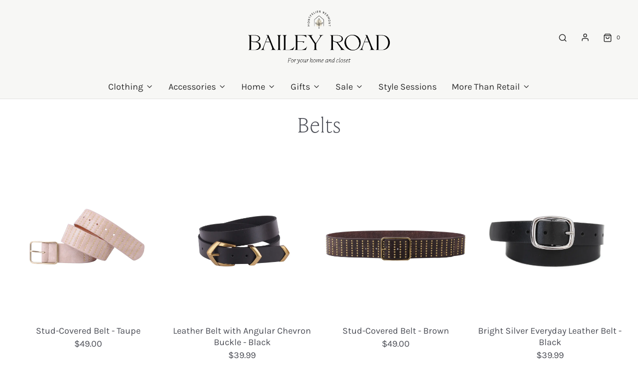

--- FILE ---
content_type: text/html; charset=utf-8
request_url: https://baileyroadvt.com/collections/belts
body_size: 30720
content:
<!DOCTYPE html>
<!--[if lt IE 7 ]><html class="no-js ie ie6" lang="en"> <![endif]-->
<!--[if IE 7 ]><html class="no-js ie ie7" lang="en"> <![endif]-->
<!--[if IE 8 ]><html class="no-js ie ie8" lang="en"> <![endif]-->
<!--[if (gte IE 9)|!(IE)]><!-->
<html class="no-js" lang="en" fontify-lang="en">
<!--<![endif]-->

<head>

	<meta charset="utf-8">

	<!--[if lt IE 9]>
		<script src="//html5shim.googlecode.com/svn/trunk/html5.js"></script>
	<![endif]--><title>
		Belts &ndash; Bailey Road
	</title>

	<link rel="preconnect" href="https://cdn.shopify.com" crossorigin>

	<script type="text/javascript">
		document.documentElement.className = document.documentElement.className.replace('no-js', 'js');
	</script>

	

	
	<meta name="viewport" content="width=device-width, initial-scale=1, shrink-to-fit=no">
	

	<!-- /snippets/social-meta-tags.liquid -->


<meta property="og:site_name" content="Bailey Road">
<meta property="og:url" content="https://baileyroadvt.com/collections/belts">
<meta property="og:title" content="Belts">
<meta property="og:type" content="product.group">
<meta property="og:description" content="Curated goods for your home and closet.">

<meta property="og:image" content="http://baileyroadvt.com/cdn/shop/files/DSC075942_1445x_a963875b-460a-487e-ae08-66473f46a8e2_1200x1200.webp?v=1747072553">
<meta property="og:image:alt" content="Bailey Road">
<meta property="og:image:secure_url" content="https://baileyroadvt.com/cdn/shop/files/DSC075942_1445x_a963875b-460a-487e-ae08-66473f46a8e2_1200x1200.webp?v=1747072553">


<meta name="twitter:card" content="summary_large_image">
<meta name="twitter:title" content="Belts">
<meta name="twitter:description" content="Curated goods for your home and closet.">


	<link rel="canonical" href="https://baileyroadvt.com/collections/belts" />

	<!-- CSS -->
	<style>
/*============================================================================
  Typography
==============================================================================*/





@font-face {
  font-family: "EB Garamond";
  font-weight: 400;
  font-style: normal;
  font-display: swap;
  src: url("//baileyroadvt.com/cdn/fonts/ebgaramond/ebgaramond_n4.f03b4ad40330b0ec2af5bb96f169ce0df8a12bc0.woff2") format("woff2"),
       url("//baileyroadvt.com/cdn/fonts/ebgaramond/ebgaramond_n4.73939a8b7fe7c6b6b560b459d64db062f2ba1a29.woff") format("woff");
}

@font-face {
  font-family: Karla;
  font-weight: 400;
  font-style: normal;
  font-display: swap;
  src: url("//baileyroadvt.com/cdn/fonts/karla/karla_n4.40497e07df527e6a50e58fb17ef1950c72f3e32c.woff2") format("woff2"),
       url("//baileyroadvt.com/cdn/fonts/karla/karla_n4.e9f6f9de321061073c6bfe03c28976ba8ce6ee18.woff") format("woff");
}

@font-face {
  font-family: Karla;
  font-weight: 400;
  font-style: normal;
  font-display: swap;
  src: url("//baileyroadvt.com/cdn/fonts/karla/karla_n4.40497e07df527e6a50e58fb17ef1950c72f3e32c.woff2") format("woff2"),
       url("//baileyroadvt.com/cdn/fonts/karla/karla_n4.e9f6f9de321061073c6bfe03c28976ba8ce6ee18.woff") format("woff");
}


  @font-face {
  font-family: Karla;
  font-weight: 700;
  font-style: normal;
  font-display: swap;
  src: url("//baileyroadvt.com/cdn/fonts/karla/karla_n7.4358a847d4875593d69cfc3f8cc0b44c17b3ed03.woff2") format("woff2"),
       url("//baileyroadvt.com/cdn/fonts/karla/karla_n7.96e322f6d76ce794f25fa29e55d6997c3fb656b6.woff") format("woff");
}




  @font-face {
  font-family: Karla;
  font-weight: 400;
  font-style: italic;
  font-display: swap;
  src: url("//baileyroadvt.com/cdn/fonts/karla/karla_i4.2086039c16bcc3a78a72a2f7b471e3c4a7f873a6.woff2") format("woff2"),
       url("//baileyroadvt.com/cdn/fonts/karla/karla_i4.7b9f59841a5960c16fa2a897a0716c8ebb183221.woff") format("woff");
}




  @font-face {
  font-family: Karla;
  font-weight: 700;
  font-style: italic;
  font-display: swap;
  src: url("//baileyroadvt.com/cdn/fonts/karla/karla_i7.fe031cd65d6e02906286add4f6dda06afc2615f0.woff2") format("woff2"),
       url("//baileyroadvt.com/cdn/fonts/karla/karla_i7.816d4949fa7f7d79314595d7003eda5b44e959e3.woff") format("woff");
}



/*============================================================================
  #General Variables
==============================================================================*/

:root {
  --page-background: #ffffff;

  --color-primary: #4c4e56;
  --disabled-color-primary: rgba(76, 78, 86, 0.5);
  --color-primary-opacity: rgba(76, 78, 86, 0.03);
  --link-color: #242424;
  --active-link-color: #656565;

  --button-background-color: #62633d;
  --button-background-hover-color: #8d8e72;
  --button-background-hover-color-lighten: #989980;
  --button-text-color: #ffffff;

  --sale-color: #dd5e39;
  --sale-text-color: #FFFFFF;
  --sale-color-faint: rgba(221, 94, 57, 0.1);
  --sold-out-color: #242424;
  --sold-out-text-color: #ffffff;

  --header-background: #f7f7f5;
  --header-text: #2e2e2e;
  --header-border-color: rgba(46, 46, 46, 0.1);
  --header-border-color-dark: rgba(46, 46, 46, 0.15);
  --header-hover-background-color: rgba(46, 46, 46, 0.1);
  --header-overlay-text: #4c4e56;

  --sticky-header-background: #ffffff;
  --sticky-header-text: #2e2e2e;
  --sticky-header-border: rgba(46, 46, 46, 0.1);

  --mobile-menu-text: #242424;
  --mobile-menu-background: #e7dfcc;
  --mobile-menu-border-color: rgba(36, 36, 36, 0.5);

  --footer-background: #62633d;
  --footer-text: #ffffff;
  --footer-hover-background-color: rgba(255, 255, 255, 0.1);


  --pop-up-text: #242424;
  --pop-up-background: #fff;

  --secondary-color: rgba(0, 0, 0, 1) !default;
  --select-padding: 5px;
  --select-radius: 2px !default;

  --border-color: rgba(76, 78, 86, 0.5);
  --border-search: rgba(46, 46, 46, 0.1);
  --border-color-subtle: rgba(76, 78, 86, 0.1);
  --border-color-subtle-darken: #404248;

  --color-scheme-light-background: #f7f7f5;
  --color-scheme-light-background-hover: rgba(247, 247, 245, 0.1);
  --color-scheme-light-text: #656565;
  --color-scheme-light-text-hover: rgba(101, 101, 101, 0.7);
  --color-scheme-light-input-hover: rgba(101, 101, 101, 0.1);
  --color-scheme-light-link: #656565;
  --color-scheme-light-link-active: #656565;

  --color-scheme-accent-background: #dd5e39;
  --color-scheme-accent-background-hover: rgba(221, 94, 57, 0.1);
  --color-scheme-accent-text: #ffffff;
  --color-scheme-accent-text-hover: rgba(255, 255, 255, 0.7);
  --color-scheme-accent-input-hover: rgba(255, 255, 255, 0.1);
  --color-scheme-accent-link: #ffffff;
  --color-scheme-accent-link-active: #ffffff;

  --color-scheme-dark-background: #e7dfcc;
  --color-scheme-dark-background-hover: rgba(231, 223, 204, 0.1);
  --color-scheme-dark-text: #F3F3F3;
  --color-scheme-dark-text-hover: rgba(243, 243, 243, 0.7);
  --color-scheme-dark-input-hover: rgba(243, 243, 243, 0.1);
  --color-scheme-dark-link: #dd5e39;
  --color-scheme-dark-link-active: #F3F3F3;

  --header-font-stack: "EB Garamond", serif;
  --header-font-weight: 400;
  --header-font-style: normal;
  --header-font-transform: none;

  
  --header-letter-spacing: normal;
  

  --body-font-stack: Karla, sans-serif;
  --body-font-weight: 400;
  --body-font-style: normal;
  --body-font-size-int: 18;
  --body-font-size: 18px;

  --subheading-font-stack: Karla, sans-serif;
  --subheading-font-weight: 400;
  --subheading-font-style: normal;
  --subheading-font-transform: uppercase;
  --subheading-case: uppercase;

  
  --heading-base: 40;
  --subheading-base: 14;
  --subheading-2-font-size: 16px;
  --subheading-2-line-height: 20px;
  --product-titles: 28;
  --subpage-header: 28;
  --subpage-header-px: 28px;
  --subpage-header-line-height: 40px;
  --heading-font-size: 40px;
  --heading-line-height: 52px;
  --subheading-font-size: 14px;
  --subheading-line-height: 18px;
  

  --color-image-overlay: #242424;
  --color-image-overlay-text: #ffffff;
  --image-overlay-opacity: calc(0 / 100);

  --flexslider-icon-eot: //baileyroadvt.com/cdn/shop/t/5/assets/flexslider-icon.eot?v=70838442330258149421645143630;
  --flexslider-icon-eot-ie: //baileyroadvt.com/cdn/shop/t/5/assets/flexslider-icon.eot%23iefix?v=6975;
  --flexslider-icon-woff: //baileyroadvt.com/cdn/shop/t/5/assets/flexslider-icon.eot?v=70838442330258149421645143630;
  --flexslider-icon-ttf: //baileyroadvt.com/cdn/shop/t/5/assets/flexslider-icon.eot?v=70838442330258149421645143630;
  --flexslider-icon-svg: //baileyroadvt.com/cdn/shop/t/5/assets/flexslider-icon.eot?v=70838442330258149421645143630;

  --delete-button-png: //baileyroadvt.com/cdn/shop/t/5/assets/delete.png?v=6975;
  --loader-svg: //baileyroadvt.com/cdn/shop/t/5/assets/loader.svg?v=119822953187440061741645143632;

  
  --mobile-menu-link-transform: none;
  --mobile-menu-link-letter-spacing: 0;
  

  
  --buttons-transform: uppercase;
  --buttons-letter-spacing: 2px;
  

  
    --button-font-family: var(--body-font-stack);
    --button-font-weight: var(--body-font-weight);
    --button-font-style: var(--body-font-style);
    --button-font-size: var(--body-font-size);
  

  
    --button-font-size-int: calc(var(--body-font-size-int) - 2);
  

  
    --subheading-letter-spacing: 1px;
  

  
    --nav-font-family: var(--body-font-stack);
    --nav-font-weight: var(--body-font-weight);
    --nav-font-style: var(--body-font-style);
  

  
    --nav-text-transform: none;
    --nav-letter-spacing: 0;
  

  
    --nav-font-size-int: var(--body-font-size-int);
  

  --password-text-color: #000000;
  --password-error-background: #feebeb;
  --password-error-text: #7e1412;
  --password-login-background: #111111;
  --password-login-text: #b8b8b8;
  --password-btn-text: #ffffff;
  --password-btn-background: #000000;
  --password-btn-background-success: #4caf50;
  --success-color: #28a745;
  --error-color: #b94a48;

  /* Shop Pay Installments variables */
  --color-body: #ffffff;
  --color-bg: #ffffff;
}
</style>


	
	<link rel="preload" href="//baileyroadvt.com/cdn/shop/t/5/assets/theme-collection.min.css?v=139902019479741643171645143647" as="style">
	<link href="//baileyroadvt.com/cdn/shop/t/5/assets/theme-collection.min.css?v=139902019479741643171645143647" rel="stylesheet" type="text/css" media="all" />
	

	<link href="//baileyroadvt.com/cdn/shop/t/5/assets/custom.css?v=147970213329311531241647835796" rel="stylesheet" type="text/css" media="all" />

	

	

	
	<link rel="shortcut icon" href="//baileyroadvt.com/cdn/shop/files/BaileyRoad_RGB_Icon_FullColor_ef1c6e6e-c71b-4947-939e-005ff0fbc4ae_32x32.png?v=1646106850" type="image/png">
	

	<link rel="sitemap" type="application/xml" title="Sitemap" href="/sitemap.xml" />

	<script>window.performance && window.performance.mark && window.performance.mark('shopify.content_for_header.start');</script><meta name="facebook-domain-verification" content="leploy8kdso6em07kjcxqr6zl34kbu">
<meta name="google-site-verification" content="xVz_WLx3G3wSpq_wc1fck8nIZuX9-1oJCKS9IAMGTl0">
<meta id="shopify-digital-wallet" name="shopify-digital-wallet" content="/29699702832/digital_wallets/dialog">
<meta name="shopify-checkout-api-token" content="50c217d67eb8c34eb285ea89d965dd49">
<meta id="in-context-paypal-metadata" data-shop-id="29699702832" data-venmo-supported="false" data-environment="production" data-locale="en_US" data-paypal-v4="true" data-currency="USD">
<link rel="alternate" type="application/atom+xml" title="Feed" href="/collections/belts.atom" />
<link rel="alternate" type="application/json+oembed" href="https://baileyroadvt.com/collections/belts.oembed">
<script async="async" src="/checkouts/internal/preloads.js?locale=en-US"></script>
<link rel="preconnect" href="https://shop.app" crossorigin="anonymous">
<script async="async" src="https://shop.app/checkouts/internal/preloads.js?locale=en-US&shop_id=29699702832" crossorigin="anonymous"></script>
<script id="apple-pay-shop-capabilities" type="application/json">{"shopId":29699702832,"countryCode":"US","currencyCode":"USD","merchantCapabilities":["supports3DS"],"merchantId":"gid:\/\/shopify\/Shop\/29699702832","merchantName":"Bailey Road","requiredBillingContactFields":["postalAddress","email"],"requiredShippingContactFields":["postalAddress","email"],"shippingType":"shipping","supportedNetworks":["visa","masterCard","amex","discover","elo","jcb"],"total":{"type":"pending","label":"Bailey Road","amount":"1.00"},"shopifyPaymentsEnabled":true,"supportsSubscriptions":true}</script>
<script id="shopify-features" type="application/json">{"accessToken":"50c217d67eb8c34eb285ea89d965dd49","betas":["rich-media-storefront-analytics"],"domain":"baileyroadvt.com","predictiveSearch":true,"shopId":29699702832,"locale":"en"}</script>
<script>var Shopify = Shopify || {};
Shopify.shop = "bailey-road-llc.myshopify.com";
Shopify.locale = "en";
Shopify.currency = {"active":"USD","rate":"1.0"};
Shopify.country = "US";
Shopify.theme = {"name":"Envy","id":121842663472,"schema_name":"Envy","schema_version":"31.0.1","theme_store_id":411,"role":"main"};
Shopify.theme.handle = "null";
Shopify.theme.style = {"id":null,"handle":null};
Shopify.cdnHost = "baileyroadvt.com/cdn";
Shopify.routes = Shopify.routes || {};
Shopify.routes.root = "/";</script>
<script type="module">!function(o){(o.Shopify=o.Shopify||{}).modules=!0}(window);</script>
<script>!function(o){function n(){var o=[];function n(){o.push(Array.prototype.slice.apply(arguments))}return n.q=o,n}var t=o.Shopify=o.Shopify||{};t.loadFeatures=n(),t.autoloadFeatures=n()}(window);</script>
<script>
  window.ShopifyPay = window.ShopifyPay || {};
  window.ShopifyPay.apiHost = "shop.app\/pay";
  window.ShopifyPay.redirectState = null;
</script>
<script id="shop-js-analytics" type="application/json">{"pageType":"collection"}</script>
<script defer="defer" async type="module" src="//baileyroadvt.com/cdn/shopifycloud/shop-js/modules/v2/client.init-shop-cart-sync_BApSsMSl.en.esm.js"></script>
<script defer="defer" async type="module" src="//baileyroadvt.com/cdn/shopifycloud/shop-js/modules/v2/chunk.common_CBoos6YZ.esm.js"></script>
<script type="module">
  await import("//baileyroadvt.com/cdn/shopifycloud/shop-js/modules/v2/client.init-shop-cart-sync_BApSsMSl.en.esm.js");
await import("//baileyroadvt.com/cdn/shopifycloud/shop-js/modules/v2/chunk.common_CBoos6YZ.esm.js");

  window.Shopify.SignInWithShop?.initShopCartSync?.({"fedCMEnabled":true,"windoidEnabled":true});

</script>
<script>
  window.Shopify = window.Shopify || {};
  if (!window.Shopify.featureAssets) window.Shopify.featureAssets = {};
  window.Shopify.featureAssets['shop-js'] = {"shop-cart-sync":["modules/v2/client.shop-cart-sync_DJczDl9f.en.esm.js","modules/v2/chunk.common_CBoos6YZ.esm.js"],"init-fed-cm":["modules/v2/client.init-fed-cm_BzwGC0Wi.en.esm.js","modules/v2/chunk.common_CBoos6YZ.esm.js"],"init-windoid":["modules/v2/client.init-windoid_BS26ThXS.en.esm.js","modules/v2/chunk.common_CBoos6YZ.esm.js"],"init-shop-email-lookup-coordinator":["modules/v2/client.init-shop-email-lookup-coordinator_DFwWcvrS.en.esm.js","modules/v2/chunk.common_CBoos6YZ.esm.js"],"shop-cash-offers":["modules/v2/client.shop-cash-offers_DthCPNIO.en.esm.js","modules/v2/chunk.common_CBoos6YZ.esm.js","modules/v2/chunk.modal_Bu1hFZFC.esm.js"],"shop-button":["modules/v2/client.shop-button_D_JX508o.en.esm.js","modules/v2/chunk.common_CBoos6YZ.esm.js"],"shop-toast-manager":["modules/v2/client.shop-toast-manager_tEhgP2F9.en.esm.js","modules/v2/chunk.common_CBoos6YZ.esm.js"],"avatar":["modules/v2/client.avatar_BTnouDA3.en.esm.js"],"pay-button":["modules/v2/client.pay-button_BuNmcIr_.en.esm.js","modules/v2/chunk.common_CBoos6YZ.esm.js"],"init-shop-cart-sync":["modules/v2/client.init-shop-cart-sync_BApSsMSl.en.esm.js","modules/v2/chunk.common_CBoos6YZ.esm.js"],"shop-login-button":["modules/v2/client.shop-login-button_DwLgFT0K.en.esm.js","modules/v2/chunk.common_CBoos6YZ.esm.js","modules/v2/chunk.modal_Bu1hFZFC.esm.js"],"init-customer-accounts-sign-up":["modules/v2/client.init-customer-accounts-sign-up_TlVCiykN.en.esm.js","modules/v2/client.shop-login-button_DwLgFT0K.en.esm.js","modules/v2/chunk.common_CBoos6YZ.esm.js","modules/v2/chunk.modal_Bu1hFZFC.esm.js"],"init-shop-for-new-customer-accounts":["modules/v2/client.init-shop-for-new-customer-accounts_DrjXSI53.en.esm.js","modules/v2/client.shop-login-button_DwLgFT0K.en.esm.js","modules/v2/chunk.common_CBoos6YZ.esm.js","modules/v2/chunk.modal_Bu1hFZFC.esm.js"],"init-customer-accounts":["modules/v2/client.init-customer-accounts_C0Oh2ljF.en.esm.js","modules/v2/client.shop-login-button_DwLgFT0K.en.esm.js","modules/v2/chunk.common_CBoos6YZ.esm.js","modules/v2/chunk.modal_Bu1hFZFC.esm.js"],"shop-follow-button":["modules/v2/client.shop-follow-button_C5D3XtBb.en.esm.js","modules/v2/chunk.common_CBoos6YZ.esm.js","modules/v2/chunk.modal_Bu1hFZFC.esm.js"],"checkout-modal":["modules/v2/client.checkout-modal_8TC_1FUY.en.esm.js","modules/v2/chunk.common_CBoos6YZ.esm.js","modules/v2/chunk.modal_Bu1hFZFC.esm.js"],"lead-capture":["modules/v2/client.lead-capture_D-pmUjp9.en.esm.js","modules/v2/chunk.common_CBoos6YZ.esm.js","modules/v2/chunk.modal_Bu1hFZFC.esm.js"],"shop-login":["modules/v2/client.shop-login_BmtnoEUo.en.esm.js","modules/v2/chunk.common_CBoos6YZ.esm.js","modules/v2/chunk.modal_Bu1hFZFC.esm.js"],"payment-terms":["modules/v2/client.payment-terms_BHOWV7U_.en.esm.js","modules/v2/chunk.common_CBoos6YZ.esm.js","modules/v2/chunk.modal_Bu1hFZFC.esm.js"]};
</script>
<script>(function() {
  var isLoaded = false;
  function asyncLoad() {
    if (isLoaded) return;
    isLoaded = true;
    var urls = ["https:\/\/servicify-appointments.herokuapp.com\/public\/frontend-v1.0.0.js?shop=bailey-road-llc.myshopify.com","https:\/\/chimpstatic.com\/mcjs-connected\/js\/users\/141e196ef4687d5a3b2b59bf1\/d20a0cad50465d5e9a5054b34.js?shop=bailey-road-llc.myshopify.com","https:\/\/creditsyard.com\/js\/integrations\/script.js?shop=bailey-road-llc.myshopify.com"];
    for (var i = 0; i < urls.length; i++) {
      var s = document.createElement('script');
      s.type = 'text/javascript';
      s.async = true;
      s.src = urls[i];
      var x = document.getElementsByTagName('script')[0];
      x.parentNode.insertBefore(s, x);
    }
  };
  if(window.attachEvent) {
    window.attachEvent('onload', asyncLoad);
  } else {
    window.addEventListener('load', asyncLoad, false);
  }
})();</script>
<script id="__st">var __st={"a":29699702832,"offset":-18000,"reqid":"82649ed5-1b45-4f92-a732-dc3cb863fd03-1768920102","pageurl":"baileyroadvt.com\/collections\/belts","u":"01e60a7025ae","p":"collection","rtyp":"collection","rid":435699482927};</script>
<script>window.ShopifyPaypalV4VisibilityTracking = true;</script>
<script id="captcha-bootstrap">!function(){'use strict';const t='contact',e='account',n='new_comment',o=[[t,t],['blogs',n],['comments',n],[t,'customer']],c=[[e,'customer_login'],[e,'guest_login'],[e,'recover_customer_password'],[e,'create_customer']],r=t=>t.map((([t,e])=>`form[action*='/${t}']:not([data-nocaptcha='true']) input[name='form_type'][value='${e}']`)).join(','),a=t=>()=>t?[...document.querySelectorAll(t)].map((t=>t.form)):[];function s(){const t=[...o],e=r(t);return a(e)}const i='password',u='form_key',d=['recaptcha-v3-token','g-recaptcha-response','h-captcha-response',i],f=()=>{try{return window.sessionStorage}catch{return}},m='__shopify_v',_=t=>t.elements[u];function p(t,e,n=!1){try{const o=window.sessionStorage,c=JSON.parse(o.getItem(e)),{data:r}=function(t){const{data:e,action:n}=t;return t[m]||n?{data:e,action:n}:{data:t,action:n}}(c);for(const[e,n]of Object.entries(r))t.elements[e]&&(t.elements[e].value=n);n&&o.removeItem(e)}catch(o){console.error('form repopulation failed',{error:o})}}const l='form_type',E='cptcha';function T(t){t.dataset[E]=!0}const w=window,h=w.document,L='Shopify',v='ce_forms',y='captcha';let A=!1;((t,e)=>{const n=(g='f06e6c50-85a8-45c8-87d0-21a2b65856fe',I='https://cdn.shopify.com/shopifycloud/storefront-forms-hcaptcha/ce_storefront_forms_captcha_hcaptcha.v1.5.2.iife.js',D={infoText:'Protected by hCaptcha',privacyText:'Privacy',termsText:'Terms'},(t,e,n)=>{const o=w[L][v],c=o.bindForm;if(c)return c(t,g,e,D).then(n);var r;o.q.push([[t,g,e,D],n]),r=I,A||(h.body.append(Object.assign(h.createElement('script'),{id:'captcha-provider',async:!0,src:r})),A=!0)});var g,I,D;w[L]=w[L]||{},w[L][v]=w[L][v]||{},w[L][v].q=[],w[L][y]=w[L][y]||{},w[L][y].protect=function(t,e){n(t,void 0,e),T(t)},Object.freeze(w[L][y]),function(t,e,n,w,h,L){const[v,y,A,g]=function(t,e,n){const i=e?o:[],u=t?c:[],d=[...i,...u],f=r(d),m=r(i),_=r(d.filter((([t,e])=>n.includes(e))));return[a(f),a(m),a(_),s()]}(w,h,L),I=t=>{const e=t.target;return e instanceof HTMLFormElement?e:e&&e.form},D=t=>v().includes(t);t.addEventListener('submit',(t=>{const e=I(t);if(!e)return;const n=D(e)&&!e.dataset.hcaptchaBound&&!e.dataset.recaptchaBound,o=_(e),c=g().includes(e)&&(!o||!o.value);(n||c)&&t.preventDefault(),c&&!n&&(function(t){try{if(!f())return;!function(t){const e=f();if(!e)return;const n=_(t);if(!n)return;const o=n.value;o&&e.removeItem(o)}(t);const e=Array.from(Array(32),(()=>Math.random().toString(36)[2])).join('');!function(t,e){_(t)||t.append(Object.assign(document.createElement('input'),{type:'hidden',name:u})),t.elements[u].value=e}(t,e),function(t,e){const n=f();if(!n)return;const o=[...t.querySelectorAll(`input[type='${i}']`)].map((({name:t})=>t)),c=[...d,...o],r={};for(const[a,s]of new FormData(t).entries())c.includes(a)||(r[a]=s);n.setItem(e,JSON.stringify({[m]:1,action:t.action,data:r}))}(t,e)}catch(e){console.error('failed to persist form',e)}}(e),e.submit())}));const S=(t,e)=>{t&&!t.dataset[E]&&(n(t,e.some((e=>e===t))),T(t))};for(const o of['focusin','change'])t.addEventListener(o,(t=>{const e=I(t);D(e)&&S(e,y())}));const B=e.get('form_key'),M=e.get(l),P=B&&M;t.addEventListener('DOMContentLoaded',(()=>{const t=y();if(P)for(const e of t)e.elements[l].value===M&&p(e,B);[...new Set([...A(),...v().filter((t=>'true'===t.dataset.shopifyCaptcha))])].forEach((e=>S(e,t)))}))}(h,new URLSearchParams(w.location.search),n,t,e,['guest_login'])})(!0,!0)}();</script>
<script integrity="sha256-4kQ18oKyAcykRKYeNunJcIwy7WH5gtpwJnB7kiuLZ1E=" data-source-attribution="shopify.loadfeatures" defer="defer" src="//baileyroadvt.com/cdn/shopifycloud/storefront/assets/storefront/load_feature-a0a9edcb.js" crossorigin="anonymous"></script>
<script crossorigin="anonymous" defer="defer" src="//baileyroadvt.com/cdn/shopifycloud/storefront/assets/shopify_pay/storefront-65b4c6d7.js?v=20250812"></script>
<script data-source-attribution="shopify.dynamic_checkout.dynamic.init">var Shopify=Shopify||{};Shopify.PaymentButton=Shopify.PaymentButton||{isStorefrontPortableWallets:!0,init:function(){window.Shopify.PaymentButton.init=function(){};var t=document.createElement("script");t.src="https://baileyroadvt.com/cdn/shopifycloud/portable-wallets/latest/portable-wallets.en.js",t.type="module",document.head.appendChild(t)}};
</script>
<script data-source-attribution="shopify.dynamic_checkout.buyer_consent">
  function portableWalletsHideBuyerConsent(e){var t=document.getElementById("shopify-buyer-consent"),n=document.getElementById("shopify-subscription-policy-button");t&&n&&(t.classList.add("hidden"),t.setAttribute("aria-hidden","true"),n.removeEventListener("click",e))}function portableWalletsShowBuyerConsent(e){var t=document.getElementById("shopify-buyer-consent"),n=document.getElementById("shopify-subscription-policy-button");t&&n&&(t.classList.remove("hidden"),t.removeAttribute("aria-hidden"),n.addEventListener("click",e))}window.Shopify?.PaymentButton&&(window.Shopify.PaymentButton.hideBuyerConsent=portableWalletsHideBuyerConsent,window.Shopify.PaymentButton.showBuyerConsent=portableWalletsShowBuyerConsent);
</script>
<script data-source-attribution="shopify.dynamic_checkout.cart.bootstrap">document.addEventListener("DOMContentLoaded",(function(){function t(){return document.querySelector("shopify-accelerated-checkout-cart, shopify-accelerated-checkout")}if(t())Shopify.PaymentButton.init();else{new MutationObserver((function(e,n){t()&&(Shopify.PaymentButton.init(),n.disconnect())})).observe(document.body,{childList:!0,subtree:!0})}}));
</script>
<link id="shopify-accelerated-checkout-styles" rel="stylesheet" media="screen" href="https://baileyroadvt.com/cdn/shopifycloud/portable-wallets/latest/accelerated-checkout-backwards-compat.css" crossorigin="anonymous">
<style id="shopify-accelerated-checkout-cart">
        #shopify-buyer-consent {
  margin-top: 1em;
  display: inline-block;
  width: 100%;
}

#shopify-buyer-consent.hidden {
  display: none;
}

#shopify-subscription-policy-button {
  background: none;
  border: none;
  padding: 0;
  text-decoration: underline;
  font-size: inherit;
  cursor: pointer;
}

#shopify-subscription-policy-button::before {
  box-shadow: none;
}

      </style>

<script>window.performance && window.performance.mark && window.performance.mark('shopify.content_for_header.end');</script> 
 <style type="text/css" id="nitro-fontify" >
	/** {"overwrite":true,"mobile":true,"desktop":true,"stylesheet":null,"languages":["all"]}**/
							@media  only screen and (min-width: 970px) {
				@font-face {
					font-family: 'IvyPresto';
					src: url(https://cdn.shopify.com/s/files/1/2800/8456/t/7/assets/bailey-road-llc-ivypresto.otf?v=1649271077);
				}
				h1,h2,h3{
					font-family: 'IvyPresto' !important;
					
					
					/** 5 **/
				}
			}
		 
					@media  only screen and (max-width: 970px) {
				@font-face {
					font-family: 'IvyPresto';
					src: url(https://cdn.shopify.com/s/files/1/2800/8456/t/7/assets/bailey-road-llc-ivypresto.otf?v=1649271077);
				}
				h1,h2,h3{
					font-family: 'IvyPresto' !important;
					
					/** 4 **/
				}
			}
		 
		 
		
	</style>
 
 <script src="//baileyroadvt.com/cdn/shop/t/5/assets/servicify-asset.js?v=91877444645881521031645731711" type="text/javascript"></script>

	<script type="text/javascript">
		window.wetheme = {
			name: 'Envy',
		};
	</script>

	

	




<script>
	window.StoreCreditInit = {
		shop: 'bailey-road-llc.myshopify.com',
		cashback_widget_status: 0
	}
</script>




<script src="https://cdn.shopify.com/extensions/019bd6c6-3143-7228-a355-13664d92e6a6/digital-appointments-412/assets/embedInit.js" type="text/javascript" defer="defer"></script>
<link href="https://cdn.shopify.com/extensions/019bd6c6-3143-7228-a355-13664d92e6a6/digital-appointments-412/assets/style.css" rel="stylesheet" type="text/css" media="all">
<link href="https://monorail-edge.shopifysvc.com" rel="dns-prefetch">
<script>(function(){if ("sendBeacon" in navigator && "performance" in window) {try {var session_token_from_headers = performance.getEntriesByType('navigation')[0].serverTiming.find(x => x.name == '_s').description;} catch {var session_token_from_headers = undefined;}var session_cookie_matches = document.cookie.match(/_shopify_s=([^;]*)/);var session_token_from_cookie = session_cookie_matches && session_cookie_matches.length === 2 ? session_cookie_matches[1] : "";var session_token = session_token_from_headers || session_token_from_cookie || "";function handle_abandonment_event(e) {var entries = performance.getEntries().filter(function(entry) {return /monorail-edge.shopifysvc.com/.test(entry.name);});if (!window.abandonment_tracked && entries.length === 0) {window.abandonment_tracked = true;var currentMs = Date.now();var navigation_start = performance.timing.navigationStart;var payload = {shop_id: 29699702832,url: window.location.href,navigation_start,duration: currentMs - navigation_start,session_token,page_type: "collection"};window.navigator.sendBeacon("https://monorail-edge.shopifysvc.com/v1/produce", JSON.stringify({schema_id: "online_store_buyer_site_abandonment/1.1",payload: payload,metadata: {event_created_at_ms: currentMs,event_sent_at_ms: currentMs}}));}}window.addEventListener('pagehide', handle_abandonment_event);}}());</script>
<script id="web-pixels-manager-setup">(function e(e,d,r,n,o){if(void 0===o&&(o={}),!Boolean(null===(a=null===(i=window.Shopify)||void 0===i?void 0:i.analytics)||void 0===a?void 0:a.replayQueue)){var i,a;window.Shopify=window.Shopify||{};var t=window.Shopify;t.analytics=t.analytics||{};var s=t.analytics;s.replayQueue=[],s.publish=function(e,d,r){return s.replayQueue.push([e,d,r]),!0};try{self.performance.mark("wpm:start")}catch(e){}var l=function(){var e={modern:/Edge?\/(1{2}[4-9]|1[2-9]\d|[2-9]\d{2}|\d{4,})\.\d+(\.\d+|)|Firefox\/(1{2}[4-9]|1[2-9]\d|[2-9]\d{2}|\d{4,})\.\d+(\.\d+|)|Chrom(ium|e)\/(9{2}|\d{3,})\.\d+(\.\d+|)|(Maci|X1{2}).+ Version\/(15\.\d+|(1[6-9]|[2-9]\d|\d{3,})\.\d+)([,.]\d+|)( \(\w+\)|)( Mobile\/\w+|) Safari\/|Chrome.+OPR\/(9{2}|\d{3,})\.\d+\.\d+|(CPU[ +]OS|iPhone[ +]OS|CPU[ +]iPhone|CPU IPhone OS|CPU iPad OS)[ +]+(15[._]\d+|(1[6-9]|[2-9]\d|\d{3,})[._]\d+)([._]\d+|)|Android:?[ /-](13[3-9]|1[4-9]\d|[2-9]\d{2}|\d{4,})(\.\d+|)(\.\d+|)|Android.+Firefox\/(13[5-9]|1[4-9]\d|[2-9]\d{2}|\d{4,})\.\d+(\.\d+|)|Android.+Chrom(ium|e)\/(13[3-9]|1[4-9]\d|[2-9]\d{2}|\d{4,})\.\d+(\.\d+|)|SamsungBrowser\/([2-9]\d|\d{3,})\.\d+/,legacy:/Edge?\/(1[6-9]|[2-9]\d|\d{3,})\.\d+(\.\d+|)|Firefox\/(5[4-9]|[6-9]\d|\d{3,})\.\d+(\.\d+|)|Chrom(ium|e)\/(5[1-9]|[6-9]\d|\d{3,})\.\d+(\.\d+|)([\d.]+$|.*Safari\/(?![\d.]+ Edge\/[\d.]+$))|(Maci|X1{2}).+ Version\/(10\.\d+|(1[1-9]|[2-9]\d|\d{3,})\.\d+)([,.]\d+|)( \(\w+\)|)( Mobile\/\w+|) Safari\/|Chrome.+OPR\/(3[89]|[4-9]\d|\d{3,})\.\d+\.\d+|(CPU[ +]OS|iPhone[ +]OS|CPU[ +]iPhone|CPU IPhone OS|CPU iPad OS)[ +]+(10[._]\d+|(1[1-9]|[2-9]\d|\d{3,})[._]\d+)([._]\d+|)|Android:?[ /-](13[3-9]|1[4-9]\d|[2-9]\d{2}|\d{4,})(\.\d+|)(\.\d+|)|Mobile Safari.+OPR\/([89]\d|\d{3,})\.\d+\.\d+|Android.+Firefox\/(13[5-9]|1[4-9]\d|[2-9]\d{2}|\d{4,})\.\d+(\.\d+|)|Android.+Chrom(ium|e)\/(13[3-9]|1[4-9]\d|[2-9]\d{2}|\d{4,})\.\d+(\.\d+|)|Android.+(UC? ?Browser|UCWEB|U3)[ /]?(15\.([5-9]|\d{2,})|(1[6-9]|[2-9]\d|\d{3,})\.\d+)\.\d+|SamsungBrowser\/(5\.\d+|([6-9]|\d{2,})\.\d+)|Android.+MQ{2}Browser\/(14(\.(9|\d{2,})|)|(1[5-9]|[2-9]\d|\d{3,})(\.\d+|))(\.\d+|)|K[Aa][Ii]OS\/(3\.\d+|([4-9]|\d{2,})\.\d+)(\.\d+|)/},d=e.modern,r=e.legacy,n=navigator.userAgent;return n.match(d)?"modern":n.match(r)?"legacy":"unknown"}(),u="modern"===l?"modern":"legacy",c=(null!=n?n:{modern:"",legacy:""})[u],f=function(e){return[e.baseUrl,"/wpm","/b",e.hashVersion,"modern"===e.buildTarget?"m":"l",".js"].join("")}({baseUrl:d,hashVersion:r,buildTarget:u}),m=function(e){var d=e.version,r=e.bundleTarget,n=e.surface,o=e.pageUrl,i=e.monorailEndpoint;return{emit:function(e){var a=e.status,t=e.errorMsg,s=(new Date).getTime(),l=JSON.stringify({metadata:{event_sent_at_ms:s},events:[{schema_id:"web_pixels_manager_load/3.1",payload:{version:d,bundle_target:r,page_url:o,status:a,surface:n,error_msg:t},metadata:{event_created_at_ms:s}}]});if(!i)return console&&console.warn&&console.warn("[Web Pixels Manager] No Monorail endpoint provided, skipping logging."),!1;try{return self.navigator.sendBeacon.bind(self.navigator)(i,l)}catch(e){}var u=new XMLHttpRequest;try{return u.open("POST",i,!0),u.setRequestHeader("Content-Type","text/plain"),u.send(l),!0}catch(e){return console&&console.warn&&console.warn("[Web Pixels Manager] Got an unhandled error while logging to Monorail."),!1}}}}({version:r,bundleTarget:l,surface:e.surface,pageUrl:self.location.href,monorailEndpoint:e.monorailEndpoint});try{o.browserTarget=l,function(e){var d=e.src,r=e.async,n=void 0===r||r,o=e.onload,i=e.onerror,a=e.sri,t=e.scriptDataAttributes,s=void 0===t?{}:t,l=document.createElement("script"),u=document.querySelector("head"),c=document.querySelector("body");if(l.async=n,l.src=d,a&&(l.integrity=a,l.crossOrigin="anonymous"),s)for(var f in s)if(Object.prototype.hasOwnProperty.call(s,f))try{l.dataset[f]=s[f]}catch(e){}if(o&&l.addEventListener("load",o),i&&l.addEventListener("error",i),u)u.appendChild(l);else{if(!c)throw new Error("Did not find a head or body element to append the script");c.appendChild(l)}}({src:f,async:!0,onload:function(){if(!function(){var e,d;return Boolean(null===(d=null===(e=window.Shopify)||void 0===e?void 0:e.analytics)||void 0===d?void 0:d.initialized)}()){var d=window.webPixelsManager.init(e)||void 0;if(d){var r=window.Shopify.analytics;r.replayQueue.forEach((function(e){var r=e[0],n=e[1],o=e[2];d.publishCustomEvent(r,n,o)})),r.replayQueue=[],r.publish=d.publishCustomEvent,r.visitor=d.visitor,r.initialized=!0}}},onerror:function(){return m.emit({status:"failed",errorMsg:"".concat(f," has failed to load")})},sri:function(e){var d=/^sha384-[A-Za-z0-9+/=]+$/;return"string"==typeof e&&d.test(e)}(c)?c:"",scriptDataAttributes:o}),m.emit({status:"loading"})}catch(e){m.emit({status:"failed",errorMsg:(null==e?void 0:e.message)||"Unknown error"})}}})({shopId: 29699702832,storefrontBaseUrl: "https://baileyroadvt.com",extensionsBaseUrl: "https://extensions.shopifycdn.com/cdn/shopifycloud/web-pixels-manager",monorailEndpoint: "https://monorail-edge.shopifysvc.com/unstable/produce_batch",surface: "storefront-renderer",enabledBetaFlags: ["2dca8a86"],webPixelsConfigList: [{"id":"2072183087","configuration":"{\"accountID\":\"RKjrMc\",\"webPixelConfig\":\"eyJlbmFibGVBZGRlZFRvQ2FydEV2ZW50cyI6IHRydWV9\"}","eventPayloadVersion":"v1","runtimeContext":"STRICT","scriptVersion":"524f6c1ee37bacdca7657a665bdca589","type":"APP","apiClientId":123074,"privacyPurposes":["ANALYTICS","MARKETING"],"dataSharingAdjustments":{"protectedCustomerApprovalScopes":["read_customer_address","read_customer_email","read_customer_name","read_customer_personal_data","read_customer_phone"]}},{"id":"868712751","configuration":"{\"config\":\"{\\\"pixel_id\\\":\\\"GT-TBBCTPK\\\",\\\"target_country\\\":\\\"US\\\",\\\"gtag_events\\\":[{\\\"type\\\":\\\"purchase\\\",\\\"action_label\\\":\\\"MC-K77G55L8LW\\\"},{\\\"type\\\":\\\"page_view\\\",\\\"action_label\\\":\\\"MC-K77G55L8LW\\\"},{\\\"type\\\":\\\"view_item\\\",\\\"action_label\\\":\\\"MC-K77G55L8LW\\\"}],\\\"enable_monitoring_mode\\\":false}\"}","eventPayloadVersion":"v1","runtimeContext":"OPEN","scriptVersion":"b2a88bafab3e21179ed38636efcd8a93","type":"APP","apiClientId":1780363,"privacyPurposes":[],"dataSharingAdjustments":{"protectedCustomerApprovalScopes":["read_customer_address","read_customer_email","read_customer_name","read_customer_personal_data","read_customer_phone"]}},{"id":"337248559","configuration":"{\"pixel_id\":\"664268771359009\",\"pixel_type\":\"facebook_pixel\",\"metaapp_system_user_token\":\"-\"}","eventPayloadVersion":"v1","runtimeContext":"OPEN","scriptVersion":"ca16bc87fe92b6042fbaa3acc2fbdaa6","type":"APP","apiClientId":2329312,"privacyPurposes":["ANALYTICS","MARKETING","SALE_OF_DATA"],"dataSharingAdjustments":{"protectedCustomerApprovalScopes":["read_customer_address","read_customer_email","read_customer_name","read_customer_personal_data","read_customer_phone"]}},{"id":"139198767","eventPayloadVersion":"v1","runtimeContext":"LAX","scriptVersion":"1","type":"CUSTOM","privacyPurposes":["ANALYTICS"],"name":"Google Analytics tag (migrated)"},{"id":"shopify-app-pixel","configuration":"{}","eventPayloadVersion":"v1","runtimeContext":"STRICT","scriptVersion":"0450","apiClientId":"shopify-pixel","type":"APP","privacyPurposes":["ANALYTICS","MARKETING"]},{"id":"shopify-custom-pixel","eventPayloadVersion":"v1","runtimeContext":"LAX","scriptVersion":"0450","apiClientId":"shopify-pixel","type":"CUSTOM","privacyPurposes":["ANALYTICS","MARKETING"]}],isMerchantRequest: false,initData: {"shop":{"name":"Bailey Road","paymentSettings":{"currencyCode":"USD"},"myshopifyDomain":"bailey-road-llc.myshopify.com","countryCode":"US","storefrontUrl":"https:\/\/baileyroadvt.com"},"customer":null,"cart":null,"checkout":null,"productVariants":[],"purchasingCompany":null},},"https://baileyroadvt.com/cdn","fcfee988w5aeb613cpc8e4bc33m6693e112",{"modern":"","legacy":""},{"shopId":"29699702832","storefrontBaseUrl":"https:\/\/baileyroadvt.com","extensionBaseUrl":"https:\/\/extensions.shopifycdn.com\/cdn\/shopifycloud\/web-pixels-manager","surface":"storefront-renderer","enabledBetaFlags":"[\"2dca8a86\"]","isMerchantRequest":"false","hashVersion":"fcfee988w5aeb613cpc8e4bc33m6693e112","publish":"custom","events":"[[\"page_viewed\",{}],[\"collection_viewed\",{\"collection\":{\"id\":\"435699482927\",\"title\":\"Belts\",\"productVariants\":[{\"price\":{\"amount\":49.0,\"currencyCode\":\"USD\"},\"product\":{\"title\":\"Stud-Covered Belt - Taupe\",\"vendor\":\"Most Wanted USA\",\"id\":\"10763798053167\",\"untranslatedTitle\":\"Stud-Covered Belt - Taupe\",\"url\":\"\/products\/stud-covered-belt-brown-copy\",\"type\":\"5024 Belts\"},\"id\":\"51922139709743\",\"image\":{\"src\":\"\/\/baileyroadvt.com\/cdn\/shop\/files\/IMG_0383.webp?v=1760219966\"},\"sku\":\"5284\",\"title\":\"Smalll\/Medium\",\"untranslatedTitle\":\"Smalll\/Medium\"},{\"price\":{\"amount\":39.99,\"currencyCode\":\"USD\"},\"product\":{\"title\":\"Leather Belt with Angular Chevron Buckle - Black\",\"vendor\":\"Most Wanted USA\",\"id\":\"10756300079407\",\"untranslatedTitle\":\"Leather Belt with Angular Chevron Buckle - Black\",\"url\":\"\/products\/leather-belt-with-angular-chevron-buckle-black\",\"type\":\"5024 Belts\"},\"id\":\"51889777049903\",\"image\":{\"src\":\"\/\/baileyroadvt.com\/cdn\/shop\/files\/IMG_0045_e16359f9-c8d9-48f1-9972-26dc04849277.webp?v=1759223186\"},\"sku\":\"5160\",\"title\":\"Small\",\"untranslatedTitle\":\"Small\"},{\"price\":{\"amount\":49.0,\"currencyCode\":\"USD\"},\"product\":{\"title\":\"Stud-Covered Belt - Brown\",\"vendor\":\"Most Wanted USA\",\"id\":\"10732900286767\",\"untranslatedTitle\":\"Stud-Covered Belt - Brown\",\"url\":\"\/products\/stud-covered-belt-brown\",\"type\":\"5024 Belts\"},\"id\":\"51817464660271\",\"image\":{\"src\":\"\/\/baileyroadvt.com\/cdn\/shop\/files\/IMG_9051.webp?v=1756300915\"},\"sku\":\"5284\",\"title\":\"Smalll\/Medium\",\"untranslatedTitle\":\"Smalll\/Medium\"},{\"price\":{\"amount\":39.99,\"currencyCode\":\"USD\"},\"product\":{\"title\":\"Bright Silver Everyday Leather Belt - Black\",\"vendor\":\"Most Wanted USA\",\"id\":\"10558991401263\",\"untranslatedTitle\":\"Bright Silver Everyday Leather Belt - Black\",\"url\":\"\/products\/multi-d-ring-genuine-leather-belt-black-copy\",\"type\":\"5024 Belts\"},\"id\":\"51225087607087\",\"image\":{\"src\":\"\/\/baileyroadvt.com\/cdn\/shop\/files\/IMG_6388.webp?v=1744813911\"},\"sku\":\"5122-BLACK\",\"title\":\"Small\",\"untranslatedTitle\":\"Small\"},{\"price\":{\"amount\":79.0,\"currencyCode\":\"USD\"},\"product\":{\"title\":\"Skinny Wrap Belt - Marine\",\"vendor\":\"ADA Collection Belts\",\"id\":\"9735926972719\",\"untranslatedTitle\":\"Skinny Wrap Belt - Marine\",\"url\":\"\/products\/skinny-wrap-marine\",\"type\":\"5024 Belts\"},\"id\":\"48856492015919\",\"image\":{\"src\":\"\/\/baileyroadvt.com\/cdn\/shop\/products\/f56023565e3f5d238064a846e1081e85c1aceaa89c3a4330edb19ece70e8d419.png?v=1709897239\"},\"sku\":\"SEB-SKWRAP-50OS\",\"title\":\"Default Title\",\"untranslatedTitle\":\"Default Title\"},{\"price\":{\"amount\":39.99,\"currencyCode\":\"USD\"},\"product\":{\"title\":\"Wide Belt with Copper Tone Buckle - Black\",\"vendor\":\"Most Wanted USA\",\"id\":\"9144463425839\",\"untranslatedTitle\":\"Wide Belt with Copper Tone Buckle - Black\",\"url\":\"\/products\/copy-of-wide-belt-with-copper-tone-buckle-tan\",\"type\":\"5024 Belts\"},\"id\":\"47437944881455\",\"image\":{\"src\":\"\/\/baileyroadvt.com\/cdn\/shop\/files\/5032-BLK_1296x_6198a847-7228-4e39-8cdc-2858a448ab6b.webp?v=1696000256\"},\"sku\":\"5032\",\"title\":\"Small\",\"untranslatedTitle\":\"Small\"},{\"price\":{\"amount\":39.99,\"currencyCode\":\"USD\"},\"product\":{\"title\":\"Wide Belt with Copper Tone Buckle - Tan\",\"vendor\":\"Most Wanted USA\",\"id\":\"9144463196463\",\"untranslatedTitle\":\"Wide Belt with Copper Tone Buckle - Tan\",\"url\":\"\/products\/wide-belt-with-copper-tone-buckle-tan\",\"type\":\"5024 Belts\"},\"id\":\"47437962412335\",\"image\":{\"src\":\"\/\/baileyroadvt.com\/cdn\/shop\/files\/5032-TAN_1296x_7dfd95b4-6aef-4188-963f-47a2914559fa.webp?v=1696000224\"},\"sku\":\"5032\",\"title\":\"Small\",\"untranslatedTitle\":\"Small\"},{\"price\":{\"amount\":39.99,\"currencyCode\":\"USD\"},\"product\":{\"title\":\"Wide Spotted Calf Hair Belt with Rose Gold Buckle\",\"vendor\":\"Most Wanted USA\",\"id\":\"7088077307952\",\"untranslatedTitle\":\"Wide Spotted Calf Hair Belt with Rose Gold Buckle\",\"url\":\"\/products\/wide-spotted-calf-hair-belt-with-rose-gold-buckle\",\"type\":\"5024 Belts\"},\"id\":\"40554694901808\",\"image\":{\"src\":\"\/\/baileyroadvt.com\/cdn\/shop\/products\/calf_fb3550f8-cca6-47a5-8be5-fefdcdbdc50b.jpg?v=1664390392\"},\"sku\":\"5145\",\"title\":\"Small\",\"untranslatedTitle\":\"Small\"},{\"price\":{\"amount\":39.99,\"currencyCode\":\"USD\"},\"product\":{\"title\":\"Skinny Spotted Calf Hair Belt\",\"vendor\":\"Most Wanted USA\",\"id\":\"7088073539632\",\"untranslatedTitle\":\"Skinny Spotted Calf Hair Belt\",\"url\":\"\/products\/skinny-spotted-calf-hair-belt\",\"type\":\"5024 Belts\"},\"id\":\"40554685956144\",\"image\":{\"src\":\"\/\/baileyroadvt.com\/cdn\/shop\/products\/calf.jpg?v=1664390194\"},\"sku\":\"5144\",\"title\":\"Small\",\"untranslatedTitle\":\"Small\"}]}}]]"});</script><script>
  window.ShopifyAnalytics = window.ShopifyAnalytics || {};
  window.ShopifyAnalytics.meta = window.ShopifyAnalytics.meta || {};
  window.ShopifyAnalytics.meta.currency = 'USD';
  var meta = {"products":[{"id":10763798053167,"gid":"gid:\/\/shopify\/Product\/10763798053167","vendor":"Most Wanted USA","type":"5024 Belts","handle":"stud-covered-belt-brown-copy","variants":[{"id":51922139709743,"price":4900,"name":"Stud-Covered Belt - Taupe - Smalll\/Medium","public_title":"Smalll\/Medium","sku":"5284"},{"id":51922139742511,"price":4900,"name":"Stud-Covered Belt - Taupe - Medium\/Large","public_title":"Medium\/Large","sku":"5284"}],"remote":false},{"id":10756300079407,"gid":"gid:\/\/shopify\/Product\/10756300079407","vendor":"Most Wanted USA","type":"5024 Belts","handle":"leather-belt-with-angular-chevron-buckle-black","variants":[{"id":51889777049903,"price":3999,"name":"Leather Belt with Angular Chevron Buckle - Black - Small","public_title":"Small","sku":"5160"},{"id":51889777082671,"price":3999,"name":"Leather Belt with Angular Chevron Buckle - Black - Medium","public_title":"Medium","sku":"5160"},{"id":51889777115439,"price":3999,"name":"Leather Belt with Angular Chevron Buckle - Black - Large","public_title":"Large","sku":"5160"},{"id":51889777148207,"price":3999,"name":"Leather Belt with Angular Chevron Buckle - Black - XLarge","public_title":"XLarge","sku":"5160"}],"remote":false},{"id":10732900286767,"gid":"gid:\/\/shopify\/Product\/10732900286767","vendor":"Most Wanted USA","type":"5024 Belts","handle":"stud-covered-belt-brown","variants":[{"id":51817464660271,"price":4900,"name":"Stud-Covered Belt - Brown - Smalll\/Medium","public_title":"Smalll\/Medium","sku":"5284"},{"id":51817464693039,"price":4900,"name":"Stud-Covered Belt - Brown - Medium\/Large","public_title":"Medium\/Large","sku":"5284"}],"remote":false},{"id":10558991401263,"gid":"gid:\/\/shopify\/Product\/10558991401263","vendor":"Most Wanted USA","type":"5024 Belts","handle":"multi-d-ring-genuine-leather-belt-black-copy","variants":[{"id":51225087607087,"price":3999,"name":"Bright Silver Everyday Leather Belt - Black - Small","public_title":"Small","sku":"5122-BLACK"},{"id":51225087639855,"price":3999,"name":"Bright Silver Everyday Leather Belt - Black - Medium","public_title":"Medium","sku":"5122-BLACK"},{"id":51225087672623,"price":3999,"name":"Bright Silver Everyday Leather Belt - Black - Large","public_title":"Large","sku":"5122-BLACK"},{"id":51225087705391,"price":3999,"name":"Bright Silver Everyday Leather Belt - Black - XLarge","public_title":"XLarge","sku":"5122-BLACK"}],"remote":false},{"id":9735926972719,"gid":"gid:\/\/shopify\/Product\/9735926972719","vendor":"ADA Collection Belts","type":"5024 Belts","handle":"skinny-wrap-marine","variants":[{"id":48856492015919,"price":7900,"name":"Skinny Wrap Belt - Marine","public_title":null,"sku":"SEB-SKWRAP-50OS"}],"remote":false},{"id":9144463425839,"gid":"gid:\/\/shopify\/Product\/9144463425839","vendor":"Most Wanted USA","type":"5024 Belts","handle":"copy-of-wide-belt-with-copper-tone-buckle-tan","variants":[{"id":47437944881455,"price":3999,"name":"Wide Belt with Copper Tone Buckle - Black - Small","public_title":"Small","sku":"5032"},{"id":47437944914223,"price":3999,"name":"Wide Belt with Copper Tone Buckle - Black - Medium","public_title":"Medium","sku":"5032"},{"id":47437944946991,"price":3999,"name":"Wide Belt with Copper Tone Buckle - Black - Large","public_title":"Large","sku":"5032"},{"id":51003798782255,"price":3999,"name":"Wide Belt with Copper Tone Buckle - Black - XLarge","public_title":"XLarge","sku":"5032"}],"remote":false},{"id":9144463196463,"gid":"gid:\/\/shopify\/Product\/9144463196463","vendor":"Most Wanted USA","type":"5024 Belts","handle":"wide-belt-with-copper-tone-buckle-tan","variants":[{"id":47437962412335,"price":3999,"name":"Wide Belt with Copper Tone Buckle - Tan - Small","public_title":"Small","sku":"5032"},{"id":47437962445103,"price":3999,"name":"Wide Belt with Copper Tone Buckle - Tan - Medium","public_title":"Medium","sku":"5032"},{"id":47437962477871,"price":3999,"name":"Wide Belt with Copper Tone Buckle - Tan - Large","public_title":"Large","sku":"5032"},{"id":51003803140399,"price":3999,"name":"Wide Belt with Copper Tone Buckle - Tan - XLarge","public_title":"XLarge","sku":"5032"}],"remote":false},{"id":7088077307952,"gid":"gid:\/\/shopify\/Product\/7088077307952","vendor":"Most Wanted USA","type":"5024 Belts","handle":"wide-spotted-calf-hair-belt-with-rose-gold-buckle","variants":[{"id":40554694901808,"price":3999,"name":"Wide Spotted Calf Hair Belt with Rose Gold Buckle - Small","public_title":"Small","sku":"5145"},{"id":40554694934576,"price":3999,"name":"Wide Spotted Calf Hair Belt with Rose Gold Buckle - Medium","public_title":"Medium","sku":"5145"},{"id":40554694967344,"price":3999,"name":"Wide Spotted Calf Hair Belt with Rose Gold Buckle - Large","public_title":"Large","sku":"5145"},{"id":40554695000112,"price":3999,"name":"Wide Spotted Calf Hair Belt with Rose Gold Buckle - XLarge","public_title":"XLarge","sku":"5145"}],"remote":false},{"id":7088073539632,"gid":"gid:\/\/shopify\/Product\/7088073539632","vendor":"Most Wanted USA","type":"5024 Belts","handle":"skinny-spotted-calf-hair-belt","variants":[{"id":40554685956144,"price":3999,"name":"Skinny Spotted Calf Hair Belt - Small","public_title":"Small","sku":"5144"},{"id":40554685988912,"price":3999,"name":"Skinny Spotted Calf Hair Belt - Medium","public_title":"Medium","sku":"5144"},{"id":40554686021680,"price":3999,"name":"Skinny Spotted Calf Hair Belt - Large","public_title":"Large","sku":"5144"},{"id":40554686054448,"price":3999,"name":"Skinny Spotted Calf Hair Belt - XLarge","public_title":"XLarge","sku":"5144"}],"remote":false}],"page":{"pageType":"collection","resourceType":"collection","resourceId":435699482927,"requestId":"82649ed5-1b45-4f92-a732-dc3cb863fd03-1768920102"}};
  for (var attr in meta) {
    window.ShopifyAnalytics.meta[attr] = meta[attr];
  }
</script>
<script class="analytics">
  (function () {
    var customDocumentWrite = function(content) {
      var jquery = null;

      if (window.jQuery) {
        jquery = window.jQuery;
      } else if (window.Checkout && window.Checkout.$) {
        jquery = window.Checkout.$;
      }

      if (jquery) {
        jquery('body').append(content);
      }
    };

    var hasLoggedConversion = function(token) {
      if (token) {
        return document.cookie.indexOf('loggedConversion=' + token) !== -1;
      }
      return false;
    }

    var setCookieIfConversion = function(token) {
      if (token) {
        var twoMonthsFromNow = new Date(Date.now());
        twoMonthsFromNow.setMonth(twoMonthsFromNow.getMonth() + 2);

        document.cookie = 'loggedConversion=' + token + '; expires=' + twoMonthsFromNow;
      }
    }

    var trekkie = window.ShopifyAnalytics.lib = window.trekkie = window.trekkie || [];
    if (trekkie.integrations) {
      return;
    }
    trekkie.methods = [
      'identify',
      'page',
      'ready',
      'track',
      'trackForm',
      'trackLink'
    ];
    trekkie.factory = function(method) {
      return function() {
        var args = Array.prototype.slice.call(arguments);
        args.unshift(method);
        trekkie.push(args);
        return trekkie;
      };
    };
    for (var i = 0; i < trekkie.methods.length; i++) {
      var key = trekkie.methods[i];
      trekkie[key] = trekkie.factory(key);
    }
    trekkie.load = function(config) {
      trekkie.config = config || {};
      trekkie.config.initialDocumentCookie = document.cookie;
      var first = document.getElementsByTagName('script')[0];
      var script = document.createElement('script');
      script.type = 'text/javascript';
      script.onerror = function(e) {
        var scriptFallback = document.createElement('script');
        scriptFallback.type = 'text/javascript';
        scriptFallback.onerror = function(error) {
                var Monorail = {
      produce: function produce(monorailDomain, schemaId, payload) {
        var currentMs = new Date().getTime();
        var event = {
          schema_id: schemaId,
          payload: payload,
          metadata: {
            event_created_at_ms: currentMs,
            event_sent_at_ms: currentMs
          }
        };
        return Monorail.sendRequest("https://" + monorailDomain + "/v1/produce", JSON.stringify(event));
      },
      sendRequest: function sendRequest(endpointUrl, payload) {
        // Try the sendBeacon API
        if (window && window.navigator && typeof window.navigator.sendBeacon === 'function' && typeof window.Blob === 'function' && !Monorail.isIos12()) {
          var blobData = new window.Blob([payload], {
            type: 'text/plain'
          });

          if (window.navigator.sendBeacon(endpointUrl, blobData)) {
            return true;
          } // sendBeacon was not successful

        } // XHR beacon

        var xhr = new XMLHttpRequest();

        try {
          xhr.open('POST', endpointUrl);
          xhr.setRequestHeader('Content-Type', 'text/plain');
          xhr.send(payload);
        } catch (e) {
          console.log(e);
        }

        return false;
      },
      isIos12: function isIos12() {
        return window.navigator.userAgent.lastIndexOf('iPhone; CPU iPhone OS 12_') !== -1 || window.navigator.userAgent.lastIndexOf('iPad; CPU OS 12_') !== -1;
      }
    };
    Monorail.produce('monorail-edge.shopifysvc.com',
      'trekkie_storefront_load_errors/1.1',
      {shop_id: 29699702832,
      theme_id: 121842663472,
      app_name: "storefront",
      context_url: window.location.href,
      source_url: "//baileyroadvt.com/cdn/s/trekkie.storefront.cd680fe47e6c39ca5d5df5f0a32d569bc48c0f27.min.js"});

        };
        scriptFallback.async = true;
        scriptFallback.src = '//baileyroadvt.com/cdn/s/trekkie.storefront.cd680fe47e6c39ca5d5df5f0a32d569bc48c0f27.min.js';
        first.parentNode.insertBefore(scriptFallback, first);
      };
      script.async = true;
      script.src = '//baileyroadvt.com/cdn/s/trekkie.storefront.cd680fe47e6c39ca5d5df5f0a32d569bc48c0f27.min.js';
      first.parentNode.insertBefore(script, first);
    };
    trekkie.load(
      {"Trekkie":{"appName":"storefront","development":false,"defaultAttributes":{"shopId":29699702832,"isMerchantRequest":null,"themeId":121842663472,"themeCityHash":"944247468221377769","contentLanguage":"en","currency":"USD","eventMetadataId":"0104ad00-fcb8-4af7-be31-868bb636cba5"},"isServerSideCookieWritingEnabled":true,"monorailRegion":"shop_domain","enabledBetaFlags":["65f19447"]},"Session Attribution":{},"S2S":{"facebookCapiEnabled":true,"source":"trekkie-storefront-renderer","apiClientId":580111}}
    );

    var loaded = false;
    trekkie.ready(function() {
      if (loaded) return;
      loaded = true;

      window.ShopifyAnalytics.lib = window.trekkie;

      var originalDocumentWrite = document.write;
      document.write = customDocumentWrite;
      try { window.ShopifyAnalytics.merchantGoogleAnalytics.call(this); } catch(error) {};
      document.write = originalDocumentWrite;

      window.ShopifyAnalytics.lib.page(null,{"pageType":"collection","resourceType":"collection","resourceId":435699482927,"requestId":"82649ed5-1b45-4f92-a732-dc3cb863fd03-1768920102","shopifyEmitted":true});

      var match = window.location.pathname.match(/checkouts\/(.+)\/(thank_you|post_purchase)/)
      var token = match? match[1]: undefined;
      if (!hasLoggedConversion(token)) {
        setCookieIfConversion(token);
        window.ShopifyAnalytics.lib.track("Viewed Product Category",{"currency":"USD","category":"Collection: belts","collectionName":"belts","collectionId":435699482927,"nonInteraction":true},undefined,undefined,{"shopifyEmitted":true});
      }
    });


        var eventsListenerScript = document.createElement('script');
        eventsListenerScript.async = true;
        eventsListenerScript.src = "//baileyroadvt.com/cdn/shopifycloud/storefront/assets/shop_events_listener-3da45d37.js";
        document.getElementsByTagName('head')[0].appendChild(eventsListenerScript);

})();</script>
  <script>
  if (!window.ga || (window.ga && typeof window.ga !== 'function')) {
    window.ga = function ga() {
      (window.ga.q = window.ga.q || []).push(arguments);
      if (window.Shopify && window.Shopify.analytics && typeof window.Shopify.analytics.publish === 'function') {
        window.Shopify.analytics.publish("ga_stub_called", {}, {sendTo: "google_osp_migration"});
      }
      console.error("Shopify's Google Analytics stub called with:", Array.from(arguments), "\nSee https://help.shopify.com/manual/promoting-marketing/pixels/pixel-migration#google for more information.");
    };
    if (window.Shopify && window.Shopify.analytics && typeof window.Shopify.analytics.publish === 'function') {
      window.Shopify.analytics.publish("ga_stub_initialized", {}, {sendTo: "google_osp_migration"});
    }
  }
</script>
<script
  defer
  src="https://baileyroadvt.com/cdn/shopifycloud/perf-kit/shopify-perf-kit-3.0.4.min.js"
  data-application="storefront-renderer"
  data-shop-id="29699702832"
  data-render-region="gcp-us-central1"
  data-page-type="collection"
  data-theme-instance-id="121842663472"
  data-theme-name="Envy"
  data-theme-version="31.0.1"
  data-monorail-region="shop_domain"
  data-resource-timing-sampling-rate="10"
  data-shs="true"
  data-shs-beacon="true"
  data-shs-export-with-fetch="true"
  data-shs-logs-sample-rate="1"
  data-shs-beacon-endpoint="https://baileyroadvt.com/api/collect"
></script>
</head>

<body id="belts"
	class="page-title--belts template-collection flexbox-wrapper animations-disabled">

	
		<aside id="cartSlideoutAside">
	<form
		action="/cart"
		method="post"
		novalidate
		class="cart-drawer-form"
	>
		<div
			id="cartSlideoutWrapper"
			class="envy-shopping-right slideout-panel-hidden cart-drawer-right"
			role="dialog"
			aria-labelledby="cart_dialog_label"
			aria-describedby="cart_dialog_status"
			aria-modal="true"
		>
			<div class="cart-drawer__top">
				<div class="cart-drawer__empty-div"></div>
				<h2 class="type-subheading type-subheading--1 wow fadeIn" id="cart_dialog_label">
					<span class="cart-drawer--title">Your Cart</span>
				</h2>

				<div class="cart-close-icon-wrapper">
					<button
						class="slide-menu cart-close-icon cart-menu-close alt-focus"
						aria-label="Open cart sidebar"
						type="button"
					>
						<i data-feather="x"></i>
					</button>
				</div>
			</div>

			<div class="cart-error-box"></div>

			<div aria-live="polite" class="cart-empty-box">
				Your basket is empty
			</div>

			<script type="application/template" id="cart-item-template">
				<li>
					<article class="cart-item">
						<div class="cart-item-image--wrapper">
							<a class="cart-item-link" href="" tabindex="-1">
								<img
									class="cart-item-image"
									src="/product/image.jpg"
									alt=""
								/>
							</a>
						</div>
						<div class="cart-item-details--wrapper">
							<h3 class="cart-item__title">
								<a href="" class="cart-item-link cart-item-details--product-title-wrapper">
									<span class="cart-item-product-title"></span>
									<span class="cart-item-variant-title hide"></span>
									<span class="cart-item-selling-plan hide"></span>
								</a>
							</h3>

							<div class="cart-item-price-wrapper">
								<span class="sr-only">Now</span>
								<span class="cart-item-price"></span>
								<span class="sr-only">Was</span>
								<span class="cart-item-price-original"></span>
								<span class="cart-item-price-per-unit"></span>
							</div>

							<ul class="order-discount--cart-list" aria-label="Discount"></ul>

							<div class="cart-item--quantity-remove-wrapper">
								<div class="cart-item--quantity-wrapper">
									<button
										type="button"
										class="alt-focus cart-item-quantity-button cart-item-decrease"
										data-amount="-1"
										aria-label="Reduce item quantity by one"
									>-</button>
									<input
										type="text"
										class="cart-item-quantity"
										min="1"
										pattern="[0-9]*"
										aria-label="Quantity"
									>
									<button
										type="button"
										class="alt-focus cart-item-quantity-button cart-item-increase"
										data-amount="1"
										aria-label="Increase item quantity by one"
									>+</button>
								</div>

								<div class="cart-item-remove-button-container">
									<button type="button" id="cart-item-remove-button" class="alt-focus" aria-label="Remove product">Remove</button>
								</div>
							</div>

              <div class="errors hide"></div>
						</div>
					</article>
				</li>
			</script>
			<script type="application/json" id="initial-cart">
				{"note":null,"attributes":{},"original_total_price":0,"total_price":0,"total_discount":0,"total_weight":0.0,"item_count":0,"items":[],"requires_shipping":false,"currency":"USD","items_subtotal_price":0,"cart_level_discount_applications":[],"checkout_charge_amount":0}
			</script>

			<ul class="cart-items"></ul>

			<div class="ajax-cart--bottom-wrapper">
				

				

				<div class="ajax-cart--cart-discount">
					<div class="cart--order-discount-wrapper custom-font ajax-cart-discount-wrapper"></div>
				</div>

				<span class="cart-price-text type-subheading">Subtotal</span>

				<div class="ajax-cart--cart-original-price">
					<span class="cart-item-original-total-price"><span class="money">$0.00</span></span>
				</div>

				<div class="ajax-cart--total-price">
					<h2
						id="cart_dialog_status"
						role="status"
						class="js-cart-drawer-status sr-only"
					></h2>

					<h5 id="cart_drawer_subtotal">
						<span class="cart-total-price" id="cart-price">
							<span class="money">$0.00</span>
						</span>
					</h5>
				</div><div class="row">
					<div class="col-md-12">
						<p class="cart--shipping-message">Taxes and <a href="/policies/shipping-policy">shipping</a> calculated at checkout
</p>
					</div>
				</div>

				<div class="slide-checkout-buttons">
					<button type="submit" name="checkout" class="btn cart-button-checkout">
						<span class="cart-button-checkout-text">Place your order</span>
						<div class="cart-button-checkout-spinner lds-dual-ring hide"></div>
					</button>
					
					
						<a href="#" class="btn btn-default cart-menu-close secondary-button">Continue shopping</a><br />
					
				</div>

			</div>
		</div>
	</form>
</aside>

	

	<div id="main-body" class=" collection-template" data-editor-open="false">
		<div class="no-js disclaimer container">
			<p>This store requires javascript to be enabled for some features to work correctly.</p>
		</div>

		<div id="slideout-overlay"></div>

		<div id="shopify-section-announcement-bar" class="shopify-section"><link href="//baileyroadvt.com/cdn/shop/t/5/assets/section-announcement-bar.min.css?v=132618823432793153241645143633" rel="stylesheet" type="text/css" media="all" />




</div>
		<div id="shopify-section-header" class="shopify-section"><style>
  .site-header__logo-image img,
  .overlay-logo-image {
    max-width: 300px;
  }


    .site-header__logo-image img,
    .overlay-logo-image {
      width: 300px;
    }
    .logo-placement-within-wrapper--logo {
      width: 300px;
      flex-basis: 300px;
    }


  #site-header svg:not(.icon-caret), .sticky-header-wrapper svg {
    height: 18px;
  }

  @media screen and (max-width: 767px) {
    #site-header svg, .sticky-header-wrapper svg {
        height: 24px;
    }
  }

  .top-search #search-wrapper {
    background: var(--header-background)!important;
    border-bottom: 1px solid var(--header-background)!important;

  }

  #top-search-wrapper svg {
    stroke: var(--header-text)!important;
  }

  .top-search input {
    color: var(--header-text)!important;
  }

  #top-search-wrapper #search_text::placeholder {
    color: var(--header-text);
  }

  #top-search-wrapper #search_text::-webkit-input-placeholder {
    color: var(--header-text);
  }

  #top-search-wrapper #search_text:-ms-input-placeholder {
    color: var(--header-text);
  }

  #top-search-wrapper #search_text::-moz-placeholder {
    color: var(--header-text);
  }

  #top-search-wrapper #search_text:-moz-placeholder {
    color: var(--header-text);
  }

  .top-search  {
    border-bottom: solid 1px var(--header-border-color)!important;
  }

  .predictive-search-group {
    background-color: var(--header-background)!important;
  }

  .search-results__meta {
    background: var(--header-background)!important;
  }

  .search-results__meta .search-results__meta-clear {
    color: var(--header-text);
  }

  .search-results__meta-view-all a {
    color: var(--header-text)!important;
  }

  .search-results-panel .predictive-search-group h2 {
    color: var(--header-text);
    border-bottom: solid 1px var(--header-border-color);
  }

  .search-results-panel .predictive-search-group .search-vendor, .search-results-panel .predictive-search-group .money {
    color: var(--header-text);
  }

  .search--result-group h5 a {
    color: var(--header-text)!important;
  }

  .predictive-loading {
    color: var(--header-text)!important;
  }
</style>



<div class="header-wrapper js" data-wetheme-section-type="header" data-wetheme-section-id="header">


<div class="sticky-header-wrapper">
  <div class="sticky-header-wrapper__inner">
    <div class="sticky-header-placer d-none d-lg-block hide-placer"></div>
    
        <div class="sticky-header-logo d-none d-lg-block">
          

<div class="site-header__logo h1 logo-placement--within" itemscope itemtype="http://schema.org/Organization">

  

  
	
		<a href="/" itemprop="url" class="site-header__logo-image">
			
			

<noscript aria-hidden="true">
  <img
    class=""
    src="//baileyroadvt.com/cdn/shop/files/BaileyRoad_RGB_PrimaryLogo_FullColor_1_95aba389-6325-4f9f-9e64-2b479ba0737a_550x.png?v=1646106822"
    
      alt="Bailey Road"
    
    itemprop="logo"
  />
</noscript>

<img
  loading="lazy"
  class=""
  
    alt="Bailey Road"
  
  itemprop="logo"
  width="4000"
  height="1602"
  srcset="//baileyroadvt.com/cdn/shop/files/BaileyRoad_RGB_PrimaryLogo_FullColor_1_95aba389-6325-4f9f-9e64-2b479ba0737a_550x.png?v=1646106822 550w,//baileyroadvt.com/cdn/shop/files/BaileyRoad_RGB_PrimaryLogo_FullColor_1_95aba389-6325-4f9f-9e64-2b479ba0737a_1100x.png?v=1646106822 1100w,//baileyroadvt.com/cdn/shop/files/BaileyRoad_RGB_PrimaryLogo_FullColor_1_95aba389-6325-4f9f-9e64-2b479ba0737a_1445x.png?v=1646106822 1445w,//baileyroadvt.com/cdn/shop/files/BaileyRoad_RGB_PrimaryLogo_FullColor_1_95aba389-6325-4f9f-9e64-2b479ba0737a_1680x.png?v=1646106822 1680w,//baileyroadvt.com/cdn/shop/files/BaileyRoad_RGB_PrimaryLogo_FullColor_1_95aba389-6325-4f9f-9e64-2b479ba0737a_2048x.png?v=1646106822 2048w,//baileyroadvt.com/cdn/shop/files/BaileyRoad_RGB_PrimaryLogo_FullColor_1_95aba389-6325-4f9f-9e64-2b479ba0737a_2200x.png?v=1646106822 2200w,//baileyroadvt.com/cdn/shop/files/BaileyRoad_RGB_PrimaryLogo_FullColor_1_95aba389-6325-4f9f-9e64-2b479ba0737a_2890x.png?v=1646106822 2890w,//baileyroadvt.com/cdn/shop/files/BaileyRoad_RGB_PrimaryLogo_FullColor_1_95aba389-6325-4f9f-9e64-2b479ba0737a.png?v=1646106822 4000w"
  sizes="(min-width: 2000px) 1000px, (min-width: 1445px) calc(100vw / 2), (min-width: 1200px) calc(100vw / 1.75), (min-width: 750px) calc(100vw / 1.25), 100vw"
  src="//baileyroadvt.com/cdn/shop/files/BaileyRoad_RGB_PrimaryLogo_FullColor_1_95aba389-6325-4f9f-9e64-2b479ba0737a_1445x.png?v=1646106822"
/>
		</a>

  
  
</div>

        </div>
    
    <div class="sticky-header-menu d-none d-lg-block">
      
    </div>
    <div class="sticky-header-icons d-none d-lg-flex">
      
    </div>
    <div class="sticky-header-search d-none d-lg-block">
      
    </div>
    <div class="sticky-mobile-header d-lg-none">
      
    </div>
  </div>
</div>


<div class="header-logo-wrapper" data-section-id="header" data-section-type="header-section">

<nav
  id="theme-menu"
  class="mobile-menu-wrapper slideout-panel-hidden"
  role="dialog"
  aria-label="Navigation"
  aria-modal="true"
>
  


<script type="application/json" id="mobile-menu-data">
{
    
        
        
        "0": {
            "level": 0,
            "url": "/collections/clothing",
            "title": "Clothing",
            "links": [
                
                    "0--0",
                
                    "0--1",
                
                    "0--2",
                
                    "0--3"
                
            ]
        }
        
          
            , "0--0": {
            "level": 1,
            "url": "/collections/tops-1",
            "title": "TOPS",
            "links": [
                
                    "0--0--0",
                
                    "0--0--1",
                
                    "0--0--2"
                
            ]
        }
        
        
        , "0--0--0": {
            "level": 2,
            "url": "/collections/blouses",
            "title": "Blouses",
            "links": []
        }
        
        
        , "0--0--1": {
            "level": 2,
            "url": "/collections/knits-1",
            "title": "Knits",
            "links": []
        }
        
        
        , "0--0--2": {
            "level": 2,
            "url": "/collections/tees-tanks",
            "title": "Tees \u0026 Tanks",
            "links": []
        }
        
        
          
            , "0--1": {
            "level": 1,
            "url": "/collections/bottoms-1",
            "title": "BOTTOMS",
            "links": [
                
                    "0--1--0",
                
                    "0--1--1",
                
                    "0--1--2"
                
            ]
        }
        
        
        , "0--1--0": {
            "level": 2,
            "url": "/collections/denim-2",
            "title": "Denim",
            "links": []
        }
        
        
        , "0--1--1": {
            "level": 2,
            "url": "/collections/pants",
            "title": "Trousers",
            "links": []
        }
        
        
        , "0--1--2": {
            "level": 2,
            "url": "/collections/skirts",
            "title": "Skirts",
            "links": []
        }
        
        
          
            , "0--2": {
            "level": 1,
            "url": "/collections/outerwear-1",
            "title": "OUTERWEAR",
            "links": [
                
                    "0--2--0",
                
                    "0--2--1"
                
            ]
        }
        
        
        , "0--2--0": {
            "level": 2,
            "url": "/collections/blazers",
            "title": "Blazers",
            "links": []
        }
        
        
        , "0--2--1": {
            "level": 2,
            "url": "/collections/jackets",
            "title": "Jackets",
            "links": []
        }
        
        
          
            , "0--3": {
            "level": 1,
            "url": "/collections/dresses-jumpsuits",
            "title": "DRESSES",
            "links": [
                
                    "0--3--0",
                
                    "0--3--1"
                
            ]
        }
        
        
        , "0--3--0": {
            "level": 2,
            "url": "/collections/everyday",
            "title": "Everyday",
            "links": []
        }
        
        
        , "0--3--1": {
            "level": 2,
            "url": "/collections/event",
            "title": "Eventwear",
            "links": []
        }
        
        
    
        
        ,
        "1": {
            "level": 0,
            "url": "/collections/accessories",
            "title": "Accessories",
            "links": [
                
                    "1--0",
                
                    "1--1",
                
                    "1--2",
                
                    "1--3"
                
            ]
        }
        
          
            , "1--0": {
            "level": 1,
            "url": "/collections/accessories-1",
            "title": "CLOTHING ACCESSORIES",
            "links": [
                
                    "1--0--0",
                
                    "1--0--1",
                
                    "1--0--2",
                
                    "1--0--3",
                
                    "1--0--4"
                
            ]
        }
        
        
        , "1--0--0": {
            "level": 2,
            "url": "/collections/belts",
            "title": "Belts",
            "links": []
        }
        
        
        , "1--0--1": {
            "level": 2,
            "url": "/collections/scarves-wraps",
            "title": "Scarves \u0026 Wraps",
            "links": []
        }
        
        
        , "1--0--2": {
            "level": 2,
            "url": "/collections/shapewear",
            "title": "Shapewear",
            "links": []
        }
        
        
        , "1--0--3": {
            "level": 2,
            "url": "/collections/socks-tights-slips-camis",
            "title": "Socks \u0026 Tights",
            "links": []
        }
        
        
        , "1--0--4": {
            "level": 2,
            "url": "/collections/winter-wear-hats-mitten-gloves-scarves",
            "title": "Winter Wear",
            "links": []
        }
        
        
          
            , "1--1": {
            "level": 1,
            "url": "/collections/handbags-1",
            "title": "HANDBAGS",
            "links": [
                
                    "1--1--0",
                
                    "1--1--1",
                
                    "1--1--2"
                
            ]
        }
        
        
        , "1--1--0": {
            "level": 2,
            "url": "/collections/crossbody-bags",
            "title": "Crossbody Bags",
            "links": []
        }
        
        
        , "1--1--1": {
            "level": 2,
            "url": "/collections/totes",
            "title": "Totes",
            "links": []
        }
        
        
        , "1--1--2": {
            "level": 2,
            "url": "/collections/wallets",
            "title": "Wallets",
            "links": []
        }
        
        
          
            , "1--2": {
            "level": 1,
            "url": "/collections/jewelry",
            "title": "JEWELRY",
            "links": [
                
                    "1--2--0",
                
                    "1--2--1",
                
                    "1--2--2",
                
                    "1--2--3",
                
                    "1--2--4"
                
            ]
        }
        
        
        , "1--2--0": {
            "level": 2,
            "url": "/collections/bracelets",
            "title": "Bracelets",
            "links": []
        }
        
        
        , "1--2--1": {
            "level": 2,
            "url": "/collections/earrings",
            "title": "Earrings",
            "links": []
        }
        
        
        , "1--2--2": {
            "level": 2,
            "url": "/collections/necklaces",
            "title": "Necklaces",
            "links": []
        }
        
        
        , "1--2--3": {
            "level": 2,
            "url": "/collections/rings",
            "title": "Rings",
            "links": []
        }
        
        
        , "1--2--4": {
            "level": 2,
            "url": "/collections/scout-wraps",
            "title": "Scout Wraps",
            "links": []
        }
        
        
          
            , "1--3": {
            "level": 1,
            "url": "/collections/and-more",
            "title": "AND MORE",
            "links": [
                
                    "1--3--0",
                
                    "1--3--1"
                
            ]
        }
        
        
        , "1--3--0": {
            "level": 2,
            "url": "/collections/hair-accessories",
            "title": "Hair Accessories",
            "links": []
        }
        
        
        , "1--3--1": {
            "level": 2,
            "url": "/collections/sunglasses",
            "title": "Readers and Sunglasses",
            "links": []
        }
        
        
    
        
        ,
        "2": {
            "level": 0,
            "url": "/collections/home",
            "title": "Home",
            "links": [
                
                    "2--0",
                
                    "2--1",
                
                    "2--2",
                
                    "2--3"
                
            ]
        }
        
          
            , "2--0": {
            "level": 1,
            "url": "/collections/dining-entertainment",
            "title": "DINING \u0026 ENTERTAINMENT",
            "links": [
                
                    "2--0--0",
                
                    "2--0--1",
                
                    "2--0--2",
                
                    "2--0--3",
                
                    "2--0--4",
                
                    "2--0--5",
                
                    "2--0--6"
                
            ]
        }
        
        
        , "2--0--0": {
            "level": 2,
            "url": "/collections/barware",
            "title": "Barware",
            "links": []
        }
        
        
        , "2--0--1": {
            "level": 2,
            "url": "/collections/charcuterie-staples",
            "title": "Charcuterie Staples",
            "links": []
        }
        
        
        , "2--0--2": {
            "level": 2,
            "url": "/collections/dinnerware",
            "title": "Dinnnerware",
            "links": []
        }
        
        
        , "2--0--3": {
            "level": 2,
            "url": "/collections/drinkware",
            "title": "Drinkware",
            "links": []
        }
        
        
        , "2--0--4": {
            "level": 2,
            "url": "/collections/kitchen-accessories",
            "title": "Kitchen Accessories",
            "links": []
        }
        
        
        , "2--0--5": {
            "level": 2,
            "url": "/collections/kitchen-textiles",
            "title": "Kitchen Linens",
            "links": []
        }
        
        
        , "2--0--6": {
            "level": 2,
            "url": "/collections/pantry",
            "title": "Pantry",
            "links": []
        }
        
        
          
            , "2--1": {
            "level": 1,
            "url": "/collections/accent-pieces",
            "title": "FURNITURE",
            "links": [
                
                    "2--1--0",
                
                    "2--1--1",
                
                    "2--1--2"
                
            ]
        }
        
        
        , "2--1--0": {
            "level": 2,
            "url": "/collections/accent-pieces",
            "title": "Accent Pieces",
            "links": []
        }
        
        
        , "2--1--1": {
            "level": 2,
            "url": "/collections/seating",
            "title": "Seating",
            "links": []
        }
        
        
        , "2--1--2": {
            "level": 2,
            "url": "/collections/tables",
            "title": "Tables",
            "links": []
        }
        
        
          
            , "2--2": {
            "level": 1,
            "url": "/collections/baskets-storage",
            "title": "HOME DECOR",
            "links": [
                
                    "2--2--0",
                
                    "2--2--1",
                
                    "2--2--2",
                
                    "2--2--3",
                
                    "2--2--4"
                
            ]
        }
        
        
        , "2--2--0": {
            "level": 2,
            "url": "/collections/baskets-storage",
            "title": "Baskets \u0026 Storage",
            "links": []
        }
        
        
        , "2--2--1": {
            "level": 2,
            "url": "/collections/candles",
            "title": "Candles",
            "links": []
        }
        
        
        , "2--2--2": {
            "level": 2,
            "url": "/collections/decorative-accents",
            "title": "Decorative Accents",
            "links": []
        }
        
        
        , "2--2--3": {
            "level": 2,
            "url": "/collections/plants-planters",
            "title": "Plants \u0026 Planters",
            "links": []
        }
        
        
        , "2--2--4": {
            "level": 2,
            "url": "/collections/wall-art-mirrors",
            "title": "Wall Art \u0026 Mirrors",
            "links": []
        }
        
        
          
            , "2--3": {
            "level": 1,
            "url": "/collections/textiles",
            "title": "TEXTILES",
            "links": [
                
                    "2--3--0",
                
                    "2--3--1",
                
                    "2--3--2"
                
            ]
        }
        
        
        , "2--3--0": {
            "level": 2,
            "url": "/collections/blankets-throws",
            "title": "Blankets \u0026 Throws",
            "links": []
        }
        
        
        , "2--3--1": {
            "level": 2,
            "url": "/collections/pillows",
            "title": "Pillows",
            "links": []
        }
        
        
        , "2--3--2": {
            "level": 2,
            "url": "/collections/rugs",
            "title": "Rugs",
            "links": []
        }
        
        
    
        
        ,
        "3": {
            "level": 0,
            "url": "/collections/gifts",
            "title": "Gifts",
            "links": [
                
                    "3--0",
                
                    "3--1",
                
                    "3--2",
                
                    "3--3",
                
                    "3--4"
                
            ]
        }
        
          
            , "3--0": {
            "level": 1,
            "url": "/collections/paperia",
            "title": "PAPERÍA",
            "links": [
                
                    "3--0--0",
                
                    "3--0--1",
                
                    "3--0--2"
                
            ]
        }
        
        
        , "3--0--0": {
            "level": 2,
            "url": "/collections/desk-accessories",
            "title": "Desk Accessories",
            "links": []
        }
        
        
        , "3--0--1": {
            "level": 2,
            "url": "/collections/little-notes",
            "title": "E. Frances Little Notes®",
            "links": []
        }
        
        
        , "3--0--2": {
            "level": 2,
            "url": "/collections/nopepads",
            "title": "Notepads \u0026 List Making",
            "links": []
        }
        
        
          
            , "3--1": {
            "level": 1,
            "url": "/collections/wellness",
            "title": "WELLNESS",
            "links": [
                
                    "3--1--0",
                
                    "3--1--1",
                
                    "3--1--2"
                
            ]
        }
        
        
        , "3--1--0": {
            "level": 2,
            "url": "/collections/bath-and-body",
            "title": "Bath \u0026 Body",
            "links": []
        }
        
        
        , "3--1--1": {
            "level": 2,
            "url": "/collections/mindfulness",
            "title": "Mindfulness",
            "links": []
        }
        
        
        , "3--1--2": {
            "level": 2,
            "url": "/products/style-session",
            "title": "Style Session",
            "links": []
        }
        
        
          
            , "3--2": {
            "level": 1,
            "url": "/collections/cards",
            "title": "CARDS",
            "links": [
                
                    "3--2--0",
                
                    "3--2--1",
                
                    "3--2--2",
                
                    "3--2--3",
                
                    "3--2--4",
                
                    "3--2--5",
                
                    "3--2--6",
                
                    "3--2--7"
                
            ]
        }
        
        
        , "3--2--0": {
            "level": 2,
            "url": "/collections/baby",
            "title": "Baby",
            "links": []
        }
        
        
        , "3--2--1": {
            "level": 2,
            "url": "/collections/birthday",
            "title": "Birthday",
            "links": []
        }
        
        
        , "3--2--2": {
            "level": 2,
            "url": "/collections/friendship-love",
            "title": "Friendship \u0026 Love",
            "links": []
        }
        
        
        , "3--2--3": {
            "level": 2,
            "url": "/collections/notecards",
            "title": "Notecards",
            "links": []
        }
        
        
        , "3--2--4": {
            "level": 2,
            "url": "/collections/postcards",
            "title": "Postcards",
            "links": []
        }
        
        
        , "3--2--5": {
            "level": 2,
            "url": "/collections/special-days",
            "title": "Special Days",
            "links": []
        }
        
        
        , "3--2--6": {
            "level": 2,
            "url": "/collections/sympathy",
            "title": "Sympathy",
            "links": []
        }
        
        
        , "3--2--7": {
            "level": 2,
            "url": "/collections/thank-you",
            "title": "Thank You",
            "links": []
        }
        
        
          
            , "3--3": {
            "level": 1,
            "url": "/collections/extras",
            "title": "EXTRAS",
            "links": [
                
                    "3--3--0",
                
                    "3--3--1",
                
                    "3--3--2"
                
            ]
        }
        
        
        , "3--3--0": {
            "level": 2,
            "url": "/collections/celebrations",
            "title": "Celebrations",
            "links": []
        }
        
        
        , "3--3--1": {
            "level": 2,
            "url": "/collections/tid-bits-extras",
            "title": "Tidbits",
            "links": []
        }
        
        
        , "3--3--2": {
            "level": 2,
            "url": "https://baileyroadvt.com/products/bailey-road-gift-card-1?_pos=1&_psq=gift+card&_ss=e&_v=1.0&variant=40092989423664",
            "title": "Gift Cards",
            "links": []
        }
        
        
          
            , "3--4": {
            "level": 1,
            "url": "/collections/made-in-vt",
            "title": "MADE IN VT",
            "links": [
                
            ]
        }
        
        
    
        
        ,
        "4": {
            "level": 0,
            "url": "/collections/sale",
            "title": "Sale",
            "links": [
                
                    "4--0",
                
                    "4--1",
                
                    "4--2"
                
            ]
        }
        
          
            , "4--0": {
            "level": 1,
            "url": "/collections/clothing-sale",
            "title": "Clothing and Accessories",
            "links": [
                
            ]
        }
        
        
          
            , "4--1": {
            "level": 1,
            "url": "/collections/home-sale",
            "title": "Home",
            "links": [
                
            ]
        }
        
        
          
            , "4--2": {
            "level": 1,
            "url": "/collections/jewelry-sale",
            "title": "Jewelry",
            "links": [
                
            ]
        }
        
        
    
        
        ,
        "5": {
            "level": 0,
            "url": "/pages/style-sessions",
            "title": "Style Sessions",
            "links": [
                
            ]
        }
        
    
        
        ,
        "6": {
            "level": 0,
            "url": "/pages/about-us",
            "title": "More Than Retail",
            "links": [
                
                    "6--0",
                
                    "6--1",
                
                    "6--2"
                
            ]
        }
        
          
            , "6--0": {
            "level": 1,
            "url": "/pages/about-us",
            "title": "Our Story",
            "links": [
                
            ]
        }
        
        
          
            , "6--1": {
            "level": 1,
            "url": "/pages/rewards-program",
            "title": "Rewards Program",
            "links": [
                
            ]
        }
        
        
          
            , "6--2": {
            "level": 1,
            "url": "/pages/community",
            "title": "Community",
            "links": [
                
            ]
        }
        
        
    
}
</script>

<script type="application/json" id="mobile-menu-data-topbar">
{
    
}
</script>

<div class="mobile-menu-close">
  <button
    type="button"
    class="slide-menu menu-close-icon mobile-menu-close alt-focus"
    aria-label="Close navigation">
    <i data-feather="x" aria-hidden="true"></i>
  </button>
</div>

<ul
  class="mobile-menu active mobile-menu-main search-enabled"
  id="mobile-menu--main-menu"
>
  
    <li  class="mobile-menu-link__has-submenu">
      
      <button
        type="button"
        class="alt-focus mobile-menu-link mobile-menu-sub mobile-menu-link__text"
        data-link="0"
        aria-expanded="false"
      >
        Clothing

        <i data-feather="chevron-right"></i>
      </button>
      
    </li>
  
    <li  class="mobile-menu-link__has-submenu">
      
      <button
        type="button"
        class="alt-focus mobile-menu-link mobile-menu-sub mobile-menu-link__text"
        data-link="1"
        aria-expanded="false"
      >
        Accessories

        <i data-feather="chevron-right"></i>
      </button>
      
    </li>
  
    <li  class="mobile-menu-link__has-submenu">
      
      <button
        type="button"
        class="alt-focus mobile-menu-link mobile-menu-sub mobile-menu-link__text"
        data-link="2"
        aria-expanded="false"
      >
        Home

        <i data-feather="chevron-right"></i>
      </button>
      
    </li>
  
    <li  class="mobile-menu-link__has-submenu">
      
      <button
        type="button"
        class="alt-focus mobile-menu-link mobile-menu-sub mobile-menu-link__text"
        data-link="3"
        aria-expanded="false"
      >
        Gifts

        <i data-feather="chevron-right"></i>
      </button>
      
    </li>
  
    <li  class="mobile-menu-link__has-submenu">
      
      <button
        type="button"
        class="alt-focus mobile-menu-link mobile-menu-sub mobile-menu-link__text"
        data-link="4"
        aria-expanded="false"
      >
        Sale

        <i data-feather="chevron-right"></i>
      </button>
      
    </li>
  
    <li >
      
        <a
          class="alt-focus mobile-menu-link mobile-menu-link__text"
          data-link="5"
          href="/pages/style-sessions"
        >
          Style Sessions
        </a>
      
    </li>
  
    <li  class="mobile-menu-link__has-submenu">
      
      <button
        type="button"
        class="alt-focus mobile-menu-link mobile-menu-sub mobile-menu-link__text"
        data-link="6"
        aria-expanded="false"
      >
        More Than Retail

        <i data-feather="chevron-right"></i>
      </button>
      
    </li>
  

  

  
    
      <li class="mobile-customer-link"><a class="mobile-menu-link" href="https://baileyroadvt.com/customer_authentication/redirect?locale=en&amp;region_country=US" id="customer_login_link">Log in</a></li>
      
        <li class="mobile-customer-link"><a class="mobile-menu-link" href="https://shopify.com/29699702832/account?locale=en" id="customer_register_link">Create Account</a></li>
      
    
  

  

<ul class="sm-icons " class="clearfix">

	
		<li class="sm-facebook">
			<a href="https://www.facebook.com/baileyroadvt/" target="_blank">
				<svg role="img" viewBox="0 0 24 24" xmlns="http://www.w3.org/2000/svg"><title>Facebook icon</title><path d="M22.676 0H1.324C.593 0 0 .593 0 1.324v21.352C0 23.408.593 24 1.324 24h11.494v-9.294H9.689v-3.621h3.129V8.41c0-3.099 1.894-4.785 4.659-4.785 1.325 0 2.464.097 2.796.141v3.24h-1.921c-1.5 0-1.792.721-1.792 1.771v2.311h3.584l-.465 3.63H16.56V24h6.115c.733 0 1.325-.592 1.325-1.324V1.324C24 .593 23.408 0 22.676 0"/></svg>
			</a>
		</li>
	

	

	
		<li class="sm-instagram">
			<a href="https://www.instagram.com/baileyroadvt/?hl=en" target="_blank">
				<svg role="img" viewBox="0 0 24 24" xmlns="http://www.w3.org/2000/svg"><title>Instagram icon</title><path d="M12 0C8.74 0 8.333.015 7.053.072 5.775.132 4.905.333 4.14.63c-.789.306-1.459.717-2.126 1.384S.935 3.35.63 4.14C.333 4.905.131 5.775.072 7.053.012 8.333 0 8.74 0 12s.015 3.667.072 4.947c.06 1.277.261 2.148.558 2.913.306.788.717 1.459 1.384 2.126.667.666 1.336 1.079 2.126 1.384.766.296 1.636.499 2.913.558C8.333 23.988 8.74 24 12 24s3.667-.015 4.947-.072c1.277-.06 2.148-.262 2.913-.558.788-.306 1.459-.718 2.126-1.384.666-.667 1.079-1.335 1.384-2.126.296-.765.499-1.636.558-2.913.06-1.28.072-1.687.072-4.947s-.015-3.667-.072-4.947c-.06-1.277-.262-2.149-.558-2.913-.306-.789-.718-1.459-1.384-2.126C21.319 1.347 20.651.935 19.86.63c-.765-.297-1.636-.499-2.913-.558C15.667.012 15.26 0 12 0zm0 2.16c3.203 0 3.585.016 4.85.071 1.17.055 1.805.249 2.227.415.562.217.96.477 1.382.896.419.42.679.819.896 1.381.164.422.36 1.057.413 2.227.057 1.266.07 1.646.07 4.85s-.015 3.585-.074 4.85c-.061 1.17-.256 1.805-.421 2.227-.224.562-.479.96-.899 1.382-.419.419-.824.679-1.38.896-.42.164-1.065.36-2.235.413-1.274.057-1.649.07-4.859.07-3.211 0-3.586-.015-4.859-.074-1.171-.061-1.816-.256-2.236-.421-.569-.224-.96-.479-1.379-.899-.421-.419-.69-.824-.9-1.38-.165-.42-.359-1.065-.42-2.235-.045-1.26-.061-1.649-.061-4.844 0-3.196.016-3.586.061-4.861.061-1.17.255-1.814.42-2.234.21-.57.479-.96.9-1.381.419-.419.81-.689 1.379-.898.42-.166 1.051-.361 2.221-.421 1.275-.045 1.65-.06 4.859-.06l.045.03zm0 3.678c-3.405 0-6.162 2.76-6.162 6.162 0 3.405 2.76 6.162 6.162 6.162 3.405 0 6.162-2.76 6.162-6.162 0-3.405-2.76-6.162-6.162-6.162zM12 16c-2.21 0-4-1.79-4-4s1.79-4 4-4 4 1.79 4 4-1.79 4-4 4zm7.846-10.405c0 .795-.646 1.44-1.44 1.44-.795 0-1.44-.646-1.44-1.44 0-.794.646-1.439 1.44-1.439.793-.001 1.44.645 1.44 1.439z"/></svg>
			</a>
		</li>
	

	

	

	

	

	

	

	

	

</ul>



</ul>

<div class="mobile-menu mobile-menu-child mobile-menu-hidden">
  <button
    type="button"
    class="mobile-menu-back alt-focus mobile-menu-link"
    tabindex="-1"
  >
    <i data-feather="chevron-left" aria-hidden="true"></i>
    <div>Back</div>
  </button>

  <ul
    id="mobile-menu"
  >
    <li>
      <a
        href="#"
        class="alt-focus mobile-menu-link top-link"
        tabindex="-1"
      >
        <div class="mobile-menu-title"></div>
      </a>
    </li>
  </ul>
</div>

<div class="mobile-menu mobile-menu-grandchild mobile-menu-hidden">
  <button
    type="button"
    class="mobile-menu-back alt-focus mobile-menu-link"
    tabindex="-1"
  >
    <i data-feather="chevron-left" aria-hidden="true"></i>
    <div>Back</div>
  </button>

  <ul
    id="mobile-submenu"
  >
    <li>
        <a
          href="#"
          class="alt-focus mobile-menu-link top-link"
          tabindex="-1"
        >
            <div class="mobile-menu-title"></div>
        </a>
    </li>
  </ul>
</div>
</nav>

<div class="d-flex d-lg-none">
  <div class="mobile-header--wrapper">
		<div class="mobile-side-column mobile-header-wrap--icons">
			<button
        type="button"
        class="slide-menu slide-menu-mobile alt-focus header-link header-link--button"
        aria-label="Open navigation"
        aria-controls="mobile-menu--main-menu"
      >
        <i id="iconAnim" data-feather="menu"></i>
			</button>
		</div>

		<div class="mobile-logo-column mobile-header-wrap--icons">
			

<div class="site-header__logo h1 logo-placement--within" itemscope itemtype="http://schema.org/Organization">

  

  
	
		<a href="/" itemprop="url" class="site-header__logo-image">
			
			

<noscript aria-hidden="true">
  <img
    class=""
    src="//baileyroadvt.com/cdn/shop/files/BaileyRoad_RGB_PrimaryLogo_FullColor_1_95aba389-6325-4f9f-9e64-2b479ba0737a_550x.png?v=1646106822"
    
      alt="Bailey Road"
    
    itemprop="logo"
  />
</noscript>

<img
  loading="lazy"
  class=""
  
    alt="Bailey Road"
  
  itemprop="logo"
  width="4000"
  height="1602"
  srcset="//baileyroadvt.com/cdn/shop/files/BaileyRoad_RGB_PrimaryLogo_FullColor_1_95aba389-6325-4f9f-9e64-2b479ba0737a_550x.png?v=1646106822 550w,//baileyroadvt.com/cdn/shop/files/BaileyRoad_RGB_PrimaryLogo_FullColor_1_95aba389-6325-4f9f-9e64-2b479ba0737a_1100x.png?v=1646106822 1100w,//baileyroadvt.com/cdn/shop/files/BaileyRoad_RGB_PrimaryLogo_FullColor_1_95aba389-6325-4f9f-9e64-2b479ba0737a_1445x.png?v=1646106822 1445w,//baileyroadvt.com/cdn/shop/files/BaileyRoad_RGB_PrimaryLogo_FullColor_1_95aba389-6325-4f9f-9e64-2b479ba0737a_1680x.png?v=1646106822 1680w,//baileyroadvt.com/cdn/shop/files/BaileyRoad_RGB_PrimaryLogo_FullColor_1_95aba389-6325-4f9f-9e64-2b479ba0737a_2048x.png?v=1646106822 2048w,//baileyroadvt.com/cdn/shop/files/BaileyRoad_RGB_PrimaryLogo_FullColor_1_95aba389-6325-4f9f-9e64-2b479ba0737a_2200x.png?v=1646106822 2200w,//baileyroadvt.com/cdn/shop/files/BaileyRoad_RGB_PrimaryLogo_FullColor_1_95aba389-6325-4f9f-9e64-2b479ba0737a_2890x.png?v=1646106822 2890w,//baileyroadvt.com/cdn/shop/files/BaileyRoad_RGB_PrimaryLogo_FullColor_1_95aba389-6325-4f9f-9e64-2b479ba0737a.png?v=1646106822 4000w"
  sizes="(min-width: 2000px) 1000px, (min-width: 1445px) calc(100vw / 2), (min-width: 1200px) calc(100vw / 1.75), (min-width: 750px) calc(100vw / 1.25), 100vw"
  src="//baileyroadvt.com/cdn/shop/files/BaileyRoad_RGB_PrimaryLogo_FullColor_1_95aba389-6325-4f9f-9e64-2b479ba0737a_1445x.png?v=1646106822"
/>
		</a>

  
  
</div>

		</div>

		<div class="mobile-side-column mobile-header-wrap--icons mobile-header-right">
      
        <button
          type="button"
          class="icons--inline search-show alt-focus header-link header-link--button"
          title="Search"
          aria-label="Open search bar"
          aria-controls="top-search-wrapper"
        >
          <i data-feather="search"></i>
        </button>
      


      
        <button
          type="button"
          class="alt-focus header-link header-link--button slide-menu slide-menu-cart"
          aria-label="Open cart sidebar"
          aria-controls="cartSlideoutAside"
        >
          <i data-feather="shopping-bag"></i>
        </button>
      
		</div>
  </div>
</div>














  <div
  id="top-search-wrapper"
  role="dialog"
  aria-labelledby="search_label"
  aria-modal="true"
  aria-hidden="true"
>
	<div class="top-search">
		<form id="search-page-form" action="/search">
      <input type="hidden" name="type" value="product,page," />
			<div id="search-wrapper">
        <div class="search-bar--controls">
          <button
            id="search_submit"
            type="submit"
            aria-label="Submit Search"
            aria-hidden="true"
            tabindex="-1"
            class="search-bar__button alt-focus"
          >
            <i data-feather="search"></i>
          </button>
        </div>

        <label for="search_text" class="sr-only" id="search_label">Search our site Bailey Road</label>

				<input
          id="search_text"
          name="q"
          type="text"
          size="20"
          placeholder="Search..."
          autocomplete="off"
          autocorrect="off"
          spellcheck="false"
          class="is-predictive"
          data-search-types="product,page,"
          data-show-prices="false"
          data-show-vendor="false"
          aria-hidden="true"
          tabindex="-1"
        />

        <button
          class="search-bar__button search-clear alt-focus"
          id="search-bar--clear"
          tabindex="-1"
          aria-hidden="true"
          aria-label="Close search bar"
          type="button"
        >
          <i data-feather="x"></i>
        </button>
			</div>
		</form>
	</div>
  
  <div class="predictive-loading hide">
    <i class="fa fa-circle-o-notch fa-spin fa-2x fa-fw js"></i><span class="sr-only">Loading...</span>
  </div>
  <div class="search-summary"></div>
  <div class="search-results-panel"></div>
  
</div>


<header id="site-header" class="clearfix d-none d-lg-block

">
  <div>

    

            <div class="header-content logo-placement-within-wrapper">

              <div class="logo-placement-within-wrapper__item empty">
                
  
    <div class="localization-selectors--left">
      
  <script src="//baileyroadvt.com/cdn/shop/t/5/assets/component-localization-form.js?v=108001931714852398711645143626" defer="defer" type="module"></script>


    </div>
  

              </div>

              <div class="logo-placement-within-wrapper__item">
                  

<div class="site-header__logo h1 logo-placement--within" itemscope itemtype="http://schema.org/Organization">

  

  
	
		<a href="/" itemprop="url" class="site-header__logo-image">
			
			

<noscript aria-hidden="true">
  <img
    class=""
    src="//baileyroadvt.com/cdn/shop/files/BaileyRoad_RGB_PrimaryLogo_FullColor_1_95aba389-6325-4f9f-9e64-2b479ba0737a_550x.png?v=1646106822"
    
      alt="Bailey Road"
    
    itemprop="logo"
  />
</noscript>

<img
  loading="lazy"
  class=""
  
    alt="Bailey Road"
  
  itemprop="logo"
  width="4000"
  height="1602"
  srcset="//baileyroadvt.com/cdn/shop/files/BaileyRoad_RGB_PrimaryLogo_FullColor_1_95aba389-6325-4f9f-9e64-2b479ba0737a_550x.png?v=1646106822 550w,//baileyroadvt.com/cdn/shop/files/BaileyRoad_RGB_PrimaryLogo_FullColor_1_95aba389-6325-4f9f-9e64-2b479ba0737a_1100x.png?v=1646106822 1100w,//baileyroadvt.com/cdn/shop/files/BaileyRoad_RGB_PrimaryLogo_FullColor_1_95aba389-6325-4f9f-9e64-2b479ba0737a_1445x.png?v=1646106822 1445w,//baileyroadvt.com/cdn/shop/files/BaileyRoad_RGB_PrimaryLogo_FullColor_1_95aba389-6325-4f9f-9e64-2b479ba0737a_1680x.png?v=1646106822 1680w,//baileyroadvt.com/cdn/shop/files/BaileyRoad_RGB_PrimaryLogo_FullColor_1_95aba389-6325-4f9f-9e64-2b479ba0737a_2048x.png?v=1646106822 2048w,//baileyroadvt.com/cdn/shop/files/BaileyRoad_RGB_PrimaryLogo_FullColor_1_95aba389-6325-4f9f-9e64-2b479ba0737a_2200x.png?v=1646106822 2200w,//baileyroadvt.com/cdn/shop/files/BaileyRoad_RGB_PrimaryLogo_FullColor_1_95aba389-6325-4f9f-9e64-2b479ba0737a_2890x.png?v=1646106822 2890w,//baileyroadvt.com/cdn/shop/files/BaileyRoad_RGB_PrimaryLogo_FullColor_1_95aba389-6325-4f9f-9e64-2b479ba0737a.png?v=1646106822 4000w"
  sizes="(min-width: 2000px) 1000px, (min-width: 1445px) calc(100vw / 2), (min-width: 1200px) calc(100vw / 1.75), (min-width: 750px) calc(100vw / 1.25), 100vw"
  src="//baileyroadvt.com/cdn/shop/files/BaileyRoad_RGB_PrimaryLogo_FullColor_1_95aba389-6325-4f9f-9e64-2b479ba0737a_1445x.png?v=1646106822"
/>
		</a>

  
  
</div>

              </div>

              <div class="logo-placement-within-wrapper__item">
                  
    <div class="main-icons-with-locale">
        
    <div class="header-icons cart-link">
        <ul>
            
                <li>
                    
                      <button
                        type="button"
                        class="icons--inline search-show alt-focus header-link header-link--button"
                        title="Search" tabindex="0"
                        aria-label="Open search bar"
                        aria-controls="top-search-wrapper"
                      >
                          <i data-feather="search"></i>
                          
                      </button>
                    
                </li>
            

            
                
                    <li>
                        <a href="https://baileyroadvt.com/customer_authentication/redirect?locale=en&region_country=US" class="icons--inline alt-focus header-link" title="Log in">
                            <i data-feather="user"></i>
                            
                        </a>
                    </li>
                
            
            <li>
                
                  <button
                    type="button"
                    class="icons--inline alt-focus header-link btn-normalize slide-menu slide-menu-cart"
                    title="Cart"
                    aria-label="Open cart sidebar"
                    aria-controls="cartSlideoutAside"
                  >
                    <i data-feather="shopping-bag"></i>
                    
                        
                                <span class="header--supporting-text"><span class="cart-item-count-header cart-item-count-header--quantity">0</span></span>
                            
                    
                  </button>
                
            </li>
        </ul>
    </div>

        
  

    </div>

              </div>

          </div>

      

      

  	</div>

	</header>

  </div>

  <div class="header-menu-wrapper d-none d-lg-block">
    
      <div class="main-navigation-wrapper-main">
        <div id="main-navigation-wrapper" class="main-navigation-wrapper mega-menu-wrapper">
          <ul class="nav js nav-pills">
  
    
      

      
      

      <li class="dropdown mega-menu">
        <div class="mega-menu--dropdown-wrapper">
          <a
            class="dropdown-envy-toggle alt-focus header-link"
            data-delay="200"
            href="/collections/clothing"
            aria-expanded="false"
          >
            <span class="nav-label">Clothing</span>
            <i data-feather="chevron-down"></i>
          </a>

          <ul class="dropdown-menu dropdown-menu--mega">
            

              <div>

                

                <div class="mega-menu-block" data-mega-menu-block-id="edb73eb2-6c5a-4481-8f3b-33e717883f0f" >
                  
                  
                  
                  

                  

                  
                  
                    
                    <li class="dropdown-submenu four_columns">
                      <div class="inner">
                        <p class="h4">
                          <a
                            href="/collections/tops-1"
                            aria-expanded="false"
                          >
                            TOPS
                          </a>
                        </p>
                        <ul class="dropdown-submenu__linklist">
                          
                            <li>
                              <a 
                                class="dropdown-submenu__link"
                                href="/collections/blouses"
                              >
                                Blouses
                              </a>
                            </li>
                          
                            <li>
                              <a 
                                class="dropdown-submenu__link"
                                href="/collections/knits-1"
                              >
                                Knits
                              </a>
                            </li>
                          
                            <li>
                              <a 
                                class="dropdown-submenu__link"
                                href="/collections/tees-tanks"
                              >
                                Tees &amp; Tanks
                              </a>
                            </li>
                          
                        </ul>
                      </div>
                    </li>
                  
                    
                    <li class="dropdown-submenu four_columns">
                      <div class="inner">
                        <p class="h4">
                          <a
                            href="/collections/bottoms-1"
                            aria-expanded="false"
                          >
                            BOTTOMS
                          </a>
                        </p>
                        <ul class="dropdown-submenu__linklist">
                          
                            <li>
                              <a 
                                class="dropdown-submenu__link"
                                href="/collections/denim-2"
                              >
                                Denim
                              </a>
                            </li>
                          
                            <li>
                              <a 
                                class="dropdown-submenu__link"
                                href="/collections/pants"
                              >
                                Trousers
                              </a>
                            </li>
                          
                            <li>
                              <a 
                                class="dropdown-submenu__link"
                                href="/collections/skirts"
                              >
                                Skirts
                              </a>
                            </li>
                          
                        </ul>
                      </div>
                    </li>
                  
                    
                    <li class="dropdown-submenu four_columns">
                      <div class="inner">
                        <p class="h4">
                          <a
                            href="/collections/outerwear-1"
                            aria-expanded="false"
                          >
                            OUTERWEAR
                          </a>
                        </p>
                        <ul class="dropdown-submenu__linklist">
                          
                            <li>
                              <a 
                                class="dropdown-submenu__link"
                                href="/collections/blazers"
                              >
                                Blazers
                              </a>
                            </li>
                          
                            <li>
                              <a 
                                class="dropdown-submenu__link"
                                href="/collections/jackets"
                              >
                                Jackets
                              </a>
                            </li>
                          
                        </ul>
                      </div>
                    </li>
                  
                    
                    <li class="dropdown-submenu four_columns">
                      <div class="inner">
                        <p class="h4">
                          <a
                            href="/collections/dresses-jumpsuits"
                            aria-expanded="false"
                          >
                            DRESSES
                          </a>
                        </p>
                        <ul class="dropdown-submenu__linklist">
                          
                            <li>
                              <a 
                                class="dropdown-submenu__link"
                                href="/collections/everyday"
                              >
                                Everyday
                              </a>
                            </li>
                          
                            <li>
                              <a 
                                class="dropdown-submenu__link"
                                href="/collections/event"
                              >
                                Eventwear
                              </a>
                            </li>
                          
                        </ul>
                      </div>
                    </li>
                  

                  

                  

                </div>

              </div>

            
          </ul>

        </div>

      </li>

    

  
    
      

      
      

      <li class="dropdown mega-menu">
        <div class="mega-menu--dropdown-wrapper">
          <a
            class="dropdown-envy-toggle alt-focus header-link"
            data-delay="200"
            href="/collections/accessories"
            aria-expanded="false"
          >
            <span class="nav-label">Accessories</span>
            <i data-feather="chevron-down"></i>
          </a>

          <ul class="dropdown-menu dropdown-menu--mega">
            

              <div>

                

                <div class="mega-menu-block" data-mega-menu-block-id="b18fe64b-1b37-4f6a-b54d-3894c3710607" >
                  
                  
                  
                  

                  

                  
                  
                    
                    <li class="dropdown-submenu four_columns">
                      <div class="inner">
                        <p class="h4">
                          <a
                            href="/collections/accessories-1"
                            aria-expanded="false"
                          >
                            CLOTHING ACCESSORIES
                          </a>
                        </p>
                        <ul class="dropdown-submenu__linklist">
                          
                            <li>
                              <a 
                                class="dropdown-submenu__link"
                                href="/collections/belts"
                              >
                                Belts
                              </a>
                            </li>
                          
                            <li>
                              <a 
                                class="dropdown-submenu__link"
                                href="/collections/scarves-wraps"
                              >
                                Scarves &amp; Wraps
                              </a>
                            </li>
                          
                            <li>
                              <a 
                                class="dropdown-submenu__link"
                                href="/collections/shapewear"
                              >
                                Shapewear
                              </a>
                            </li>
                          
                            <li>
                              <a 
                                class="dropdown-submenu__link"
                                href="/collections/socks-tights-slips-camis"
                              >
                                Socks &amp; Tights
                              </a>
                            </li>
                          
                            <li>
                              <a 
                                class="dropdown-submenu__link"
                                href="/collections/winter-wear-hats-mitten-gloves-scarves"
                              >
                                Winter Wear
                              </a>
                            </li>
                          
                        </ul>
                      </div>
                    </li>
                  
                    
                    <li class="dropdown-submenu four_columns">
                      <div class="inner">
                        <p class="h4">
                          <a
                            href="/collections/handbags-1"
                            aria-expanded="false"
                          >
                            HANDBAGS
                          </a>
                        </p>
                        <ul class="dropdown-submenu__linklist">
                          
                            <li>
                              <a 
                                class="dropdown-submenu__link"
                                href="/collections/crossbody-bags"
                              >
                                Crossbody Bags
                              </a>
                            </li>
                          
                            <li>
                              <a 
                                class="dropdown-submenu__link"
                                href="/collections/totes"
                              >
                                Totes
                              </a>
                            </li>
                          
                            <li>
                              <a 
                                class="dropdown-submenu__link"
                                href="/collections/wallets"
                              >
                                Wallets
                              </a>
                            </li>
                          
                        </ul>
                      </div>
                    </li>
                  
                    
                    <li class="dropdown-submenu four_columns">
                      <div class="inner">
                        <p class="h4">
                          <a
                            href="/collections/jewelry"
                            aria-expanded="false"
                          >
                            JEWELRY
                          </a>
                        </p>
                        <ul class="dropdown-submenu__linklist">
                          
                            <li>
                              <a 
                                class="dropdown-submenu__link"
                                href="/collections/bracelets"
                              >
                                Bracelets
                              </a>
                            </li>
                          
                            <li>
                              <a 
                                class="dropdown-submenu__link"
                                href="/collections/earrings"
                              >
                                Earrings
                              </a>
                            </li>
                          
                            <li>
                              <a 
                                class="dropdown-submenu__link"
                                href="/collections/necklaces"
                              >
                                Necklaces
                              </a>
                            </li>
                          
                            <li>
                              <a 
                                class="dropdown-submenu__link"
                                href="/collections/rings"
                              >
                                Rings
                              </a>
                            </li>
                          
                            <li>
                              <a 
                                class="dropdown-submenu__link"
                                href="/collections/scout-wraps"
                              >
                                Scout Wraps
                              </a>
                            </li>
                          
                        </ul>
                      </div>
                    </li>
                  
                    
                    <li class="dropdown-submenu four_columns">
                      <div class="inner">
                        <p class="h4">
                          <a
                            href="/collections/and-more"
                            aria-expanded="false"
                          >
                            AND MORE
                          </a>
                        </p>
                        <ul class="dropdown-submenu__linklist">
                          
                            <li>
                              <a 
                                class="dropdown-submenu__link"
                                href="/collections/hair-accessories"
                              >
                                Hair Accessories
                              </a>
                            </li>
                          
                            <li>
                              <a 
                                class="dropdown-submenu__link"
                                href="/collections/sunglasses"
                              >
                                Readers and Sunglasses
                              </a>
                            </li>
                          
                        </ul>
                      </div>
                    </li>
                  

                  

                  

                </div>

              </div>

            
          </ul>

        </div>

      </li>

    

  
    
      

      
      

      <li class="dropdown mega-menu">
        <div class="mega-menu--dropdown-wrapper">
          <a
            class="dropdown-envy-toggle alt-focus header-link"
            data-delay="200"
            href="/collections/home"
            aria-expanded="false"
          >
            <span class="nav-label">Home</span>
            <i data-feather="chevron-down"></i>
          </a>

          <ul class="dropdown-menu dropdown-menu--mega">
            

              <div>

                

                <div class="mega-menu-block" data-mega-menu-block-id="10166fdd-5eaf-496c-ae2e-c8af2d3a3091" >
                  
                  
                  
                  

                  

                  
                  
                    
                    <li class="dropdown-submenu four_columns">
                      <div class="inner">
                        <p class="h4">
                          <a
                            href="/collections/dining-entertainment"
                            aria-expanded="false"
                          >
                            DINING &amp; ENTERTAINMENT
                          </a>
                        </p>
                        <ul class="dropdown-submenu__linklist">
                          
                            <li>
                              <a 
                                class="dropdown-submenu__link"
                                href="/collections/barware"
                              >
                                Barware
                              </a>
                            </li>
                          
                            <li>
                              <a 
                                class="dropdown-submenu__link"
                                href="/collections/charcuterie-staples"
                              >
                                Charcuterie Staples
                              </a>
                            </li>
                          
                            <li>
                              <a 
                                class="dropdown-submenu__link"
                                href="/collections/dinnerware"
                              >
                                Dinnnerware
                              </a>
                            </li>
                          
                            <li>
                              <a 
                                class="dropdown-submenu__link"
                                href="/collections/drinkware"
                              >
                                Drinkware
                              </a>
                            </li>
                          
                            <li>
                              <a 
                                class="dropdown-submenu__link"
                                href="/collections/kitchen-accessories"
                              >
                                Kitchen Accessories
                              </a>
                            </li>
                          
                            <li>
                              <a 
                                class="dropdown-submenu__link"
                                href="/collections/kitchen-textiles"
                              >
                                Kitchen Linens
                              </a>
                            </li>
                          
                            <li>
                              <a 
                                class="dropdown-submenu__link"
                                href="/collections/pantry"
                              >
                                Pantry
                              </a>
                            </li>
                          
                        </ul>
                      </div>
                    </li>
                  
                    
                    <li class="dropdown-submenu four_columns">
                      <div class="inner">
                        <p class="h4">
                          <a
                            href="/collections/accent-pieces"
                            aria-expanded="false"
                          >
                            FURNITURE
                          </a>
                        </p>
                        <ul class="dropdown-submenu__linklist">
                          
                            <li>
                              <a 
                                class="dropdown-submenu__link"
                                href="/collections/accent-pieces"
                              >
                                Accent Pieces
                              </a>
                            </li>
                          
                            <li>
                              <a 
                                class="dropdown-submenu__link"
                                href="/collections/seating"
                              >
                                Seating
                              </a>
                            </li>
                          
                            <li>
                              <a 
                                class="dropdown-submenu__link"
                                href="/collections/tables"
                              >
                                Tables
                              </a>
                            </li>
                          
                        </ul>
                      </div>
                    </li>
                  
                    
                    <li class="dropdown-submenu four_columns">
                      <div class="inner">
                        <p class="h4">
                          <a
                            href="/collections/baskets-storage"
                            aria-expanded="false"
                          >
                            HOME DECOR
                          </a>
                        </p>
                        <ul class="dropdown-submenu__linklist">
                          
                            <li>
                              <a 
                                class="dropdown-submenu__link"
                                href="/collections/baskets-storage"
                              >
                                Baskets &amp; Storage
                              </a>
                            </li>
                          
                            <li>
                              <a 
                                class="dropdown-submenu__link"
                                href="/collections/candles"
                              >
                                Candles
                              </a>
                            </li>
                          
                            <li>
                              <a 
                                class="dropdown-submenu__link"
                                href="/collections/decorative-accents"
                              >
                                Decorative Accents
                              </a>
                            </li>
                          
                            <li>
                              <a 
                                class="dropdown-submenu__link"
                                href="/collections/plants-planters"
                              >
                                Plants &amp; Planters
                              </a>
                            </li>
                          
                            <li>
                              <a 
                                class="dropdown-submenu__link"
                                href="/collections/wall-art-mirrors"
                              >
                                Wall Art &amp; Mirrors
                              </a>
                            </li>
                          
                        </ul>
                      </div>
                    </li>
                  
                    
                    <li class="dropdown-submenu four_columns">
                      <div class="inner">
                        <p class="h4">
                          <a
                            href="/collections/textiles"
                            aria-expanded="false"
                          >
                            TEXTILES
                          </a>
                        </p>
                        <ul class="dropdown-submenu__linklist">
                          
                            <li>
                              <a 
                                class="dropdown-submenu__link"
                                href="/collections/blankets-throws"
                              >
                                Blankets &amp; Throws
                              </a>
                            </li>
                          
                            <li>
                              <a 
                                class="dropdown-submenu__link"
                                href="/collections/pillows"
                              >
                                Pillows
                              </a>
                            </li>
                          
                            <li>
                              <a 
                                class="dropdown-submenu__link"
                                href="/collections/rugs"
                              >
                                Rugs
                              </a>
                            </li>
                          
                        </ul>
                      </div>
                    </li>
                  

                  

                  

                </div>

              </div>

            
          </ul>

        </div>

      </li>

    

  
    
      

      
      

      <li class="dropdown mega-menu">
        <div class="mega-menu--dropdown-wrapper">
          <a
            class="dropdown-envy-toggle alt-focus header-link"
            data-delay="200"
            href="/collections/gifts"
            aria-expanded="false"
          >
            <span class="nav-label">Gifts</span>
            <i data-feather="chevron-down"></i>
          </a>

          <ul class="dropdown-menu dropdown-menu--mega">
            

              <div>

                

                <div class="mega-menu-block" data-mega-menu-block-id="419b0145-0a8d-434f-ac05-9be7f8df0678" >
                  
                  
                  
                  

                  

                  
                  
                    
                    <li class="dropdown-submenu five_columns">
                      <div class="inner">
                        <p class="h4">
                          <a
                            href="/collections/paperia"
                            aria-expanded="false"
                          >
                            PAPERÍA
                          </a>
                        </p>
                        <ul class="dropdown-submenu__linklist">
                          
                            <li>
                              <a 
                                class="dropdown-submenu__link"
                                href="/collections/desk-accessories"
                              >
                                Desk Accessories
                              </a>
                            </li>
                          
                            <li>
                              <a 
                                class="dropdown-submenu__link"
                                href="/collections/little-notes"
                              >
                                E. Frances Little Notes®
                              </a>
                            </li>
                          
                            <li>
                              <a 
                                class="dropdown-submenu__link"
                                href="/collections/nopepads"
                              >
                                Notepads &amp; List Making
                              </a>
                            </li>
                          
                        </ul>
                      </div>
                    </li>
                  
                    
                    <li class="dropdown-submenu five_columns">
                      <div class="inner">
                        <p class="h4">
                          <a
                            href="/collections/wellness"
                            aria-expanded="false"
                          >
                            WELLNESS
                          </a>
                        </p>
                        <ul class="dropdown-submenu__linklist">
                          
                            <li>
                              <a 
                                class="dropdown-submenu__link"
                                href="/collections/bath-and-body"
                              >
                                Bath &amp; Body
                              </a>
                            </li>
                          
                            <li>
                              <a 
                                class="dropdown-submenu__link"
                                href="/collections/mindfulness"
                              >
                                Mindfulness
                              </a>
                            </li>
                          
                            <li>
                              <a 
                                class="dropdown-submenu__link"
                                href="/products/style-session"
                              >
                                Style Session
                              </a>
                            </li>
                          
                        </ul>
                      </div>
                    </li>
                  
                    
                    <li class="dropdown-submenu five_columns">
                      <div class="inner">
                        <p class="h4">
                          <a
                            href="/collections/cards"
                            aria-expanded="false"
                          >
                            CARDS
                          </a>
                        </p>
                        <ul class="dropdown-submenu__linklist">
                          
                            <li>
                              <a 
                                class="dropdown-submenu__link"
                                href="/collections/baby"
                              >
                                Baby
                              </a>
                            </li>
                          
                            <li>
                              <a 
                                class="dropdown-submenu__link"
                                href="/collections/birthday"
                              >
                                Birthday
                              </a>
                            </li>
                          
                            <li>
                              <a 
                                class="dropdown-submenu__link"
                                href="/collections/friendship-love"
                              >
                                Friendship &amp; Love
                              </a>
                            </li>
                          
                            <li>
                              <a 
                                class="dropdown-submenu__link"
                                href="/collections/notecards"
                              >
                                Notecards
                              </a>
                            </li>
                          
                            <li>
                              <a 
                                class="dropdown-submenu__link"
                                href="/collections/postcards"
                              >
                                Postcards
                              </a>
                            </li>
                          
                            <li>
                              <a 
                                class="dropdown-submenu__link"
                                href="/collections/special-days"
                              >
                                Special Days
                              </a>
                            </li>
                          
                            <li>
                              <a 
                                class="dropdown-submenu__link"
                                href="/collections/sympathy"
                              >
                                Sympathy
                              </a>
                            </li>
                          
                            <li>
                              <a 
                                class="dropdown-submenu__link"
                                href="/collections/thank-you"
                              >
                                Thank You
                              </a>
                            </li>
                          
                        </ul>
                      </div>
                    </li>
                  
                    
                    <li class="dropdown-submenu five_columns">
                      <div class="inner">
                        <p class="h4">
                          <a
                            href="/collections/extras"
                            aria-expanded="false"
                          >
                            EXTRAS
                          </a>
                        </p>
                        <ul class="dropdown-submenu__linklist">
                          
                            <li>
                              <a 
                                class="dropdown-submenu__link"
                                href="/collections/celebrations"
                              >
                                Celebrations
                              </a>
                            </li>
                          
                            <li>
                              <a 
                                class="dropdown-submenu__link"
                                href="/collections/tid-bits-extras"
                              >
                                Tidbits
                              </a>
                            </li>
                          
                            <li>
                              <a 
                                class="dropdown-submenu__link"
                                href="https://baileyroadvt.com/products/bailey-road-gift-card-1?_pos=1&_psq=gift+card&_ss=e&_v=1.0&variant=40092989423664"
                              >
                                Gift Cards
                              </a>
                            </li>
                          
                        </ul>
                      </div>
                    </li>
                  
                    
                    <li class="dropdown-submenu five_columns">
                      <div class="inner">
                        <p class="h4">
                          <a
                            href="/collections/made-in-vt"
                            aria-expanded="false"
                          >
                            MADE IN VT
                          </a>
                        </p>
                        <ul class="dropdown-submenu__linklist">
                          
                        </ul>
                      </div>
                    </li>
                  

                  

                  

                </div>

              </div>

            
          </ul>

        </div>

      </li>

    

  
    
      

      
      

      <li class="dropdown">
        <div class="mega-menu--dropdown-wrapper">
          <a
            class="dropdown-envy-toggle alt-focus header-link"
            data-delay="200"
            href="/collections/sale"
            aria-expanded="false"
          >
            <span class="nav-label">Sale</span>
            <i data-feather="chevron-down"></i>
          </a>

          <ul class="dropdown-menu dropdown-menu--standard">
            

              
                
                  <li>
                    <a
                      class="dropdown-submenu__link" 
                      href="/collections/clothing-sale"
                    >
                      Clothing and Accessories
                    </a>
                  </li>
                
              
                
                  <li>
                    <a
                      class="dropdown-submenu__link" 
                      href="/collections/home-sale"
                    >
                      Home
                    </a>
                  </li>
                
              
                
                  <li>
                    <a
                      class="dropdown-submenu__link" 
                      href="/collections/jewelry-sale"
                    >
                      Jewelry
                    </a>
                  </li>
                
              

            
          </ul>

        </div>

      </li>

    

  
    

      <li >
        <a href="/pages/style-sessions" class="header-link alt-focus" >Style Sessions</a>
      </li>

    

  
    
      

      
      

      <li class="dropdown">
        <div class="mega-menu--dropdown-wrapper">
          <a
            class="dropdown-envy-toggle alt-focus header-link"
            data-delay="200"
            href="/pages/about-us"
            aria-expanded="false"
          >
            <span class="nav-label">More Than Retail</span>
            <i data-feather="chevron-down"></i>
          </a>

          <ul class="dropdown-menu dropdown-menu--standard">
            

              
                
                  <li>
                    <a
                      class="dropdown-submenu__link" 
                      href="/pages/about-us"
                    >
                      Our Story
                    </a>
                  </li>
                
              
                
                  <li>
                    <a
                      class="dropdown-submenu__link" 
                      href="/pages/rewards-program"
                    >
                      Rewards Program
                    </a>
                  </li>
                
              
                
                  <li>
                    <a
                      class="dropdown-submenu__link" 
                      href="/pages/community"
                    >
                      Community
                    </a>
                  </li>
                
              

            
          </ul>

        </div>

      </li>

    

  
</ul>

<ul class="nav no-js desktop nav-pills" role="tree">
  
    
      

      
      

      <li class="dropdown mega-menu">
        <div class="mega-menu--dropdown-wrapper">
          <a
            class="dropdown-envy-toggle alt-focus header-link"
            data-delay="200"
            href="/collections/clothing"
            aria-expanded="false"
          >
            <span class="nav-label">Clothing</span>
            <svg xmlns="http://www.w3.org/2000/svg" width="24" height="24" viewBox="0 0 24 24" fill="none" stroke="currentColor" stroke-width="2" stroke-linecap="round" stroke-linejoin="round" class="feather feather-chevron-down"><polyline points="6 9 12 15 18 9"></polyline></svg>
          </a>

          <ul class="dropdown-menu dropdown-menu--mega">
            

              <div>

                

                <div class="mega-menu-block" data-mega-menu-block-id="edb73eb2-6c5a-4481-8f3b-33e717883f0f" >
                  
                  
                  
                  

                  

                  
                  
                    
                    <li class="dropdown-submenu four_columns">
                      <div class="inner">
                        <p class="h4">
                          <a
                            href="/collections/tops-1"
                            aria-expanded="false"
                          >
                            TOPS
                          </a>
                        </p>
                        <ul class="dropdown-submenu__linklist">
                          
                            <li>
                              <a 
                                class="dropdown-submenu__link"
                                href="/collections/blouses"
                              >
                                Blouses
                              </a>
                            </li>
                          
                            <li>
                              <a 
                                class="dropdown-submenu__link"
                                href="/collections/knits-1"
                              >
                                Knits
                              </a>
                            </li>
                          
                            <li>
                              <a 
                                class="dropdown-submenu__link"
                                href="/collections/tees-tanks"
                              >
                                Tees &amp; Tanks
                              </a>
                            </li>
                          
                        </ul>
                      </div>
                    </li>
                  
                    
                    <li class="dropdown-submenu four_columns">
                      <div class="inner">
                        <p class="h4">
                          <a
                            href="/collections/bottoms-1"
                            aria-expanded="false"
                          >
                            BOTTOMS
                          </a>
                        </p>
                        <ul class="dropdown-submenu__linklist">
                          
                            <li>
                              <a 
                                class="dropdown-submenu__link"
                                href="/collections/denim-2"
                              >
                                Denim
                              </a>
                            </li>
                          
                            <li>
                              <a 
                                class="dropdown-submenu__link"
                                href="/collections/pants"
                              >
                                Trousers
                              </a>
                            </li>
                          
                            <li>
                              <a 
                                class="dropdown-submenu__link"
                                href="/collections/skirts"
                              >
                                Skirts
                              </a>
                            </li>
                          
                        </ul>
                      </div>
                    </li>
                  
                    
                    <li class="dropdown-submenu four_columns">
                      <div class="inner">
                        <p class="h4">
                          <a
                            href="/collections/outerwear-1"
                            aria-expanded="false"
                          >
                            OUTERWEAR
                          </a>
                        </p>
                        <ul class="dropdown-submenu__linklist">
                          
                            <li>
                              <a 
                                class="dropdown-submenu__link"
                                href="/collections/blazers"
                              >
                                Blazers
                              </a>
                            </li>
                          
                            <li>
                              <a 
                                class="dropdown-submenu__link"
                                href="/collections/jackets"
                              >
                                Jackets
                              </a>
                            </li>
                          
                        </ul>
                      </div>
                    </li>
                  
                    
                    <li class="dropdown-submenu four_columns">
                      <div class="inner">
                        <p class="h4">
                          <a
                            href="/collections/dresses-jumpsuits"
                            aria-expanded="false"
                          >
                            DRESSES
                          </a>
                        </p>
                        <ul class="dropdown-submenu__linklist">
                          
                            <li>
                              <a 
                                class="dropdown-submenu__link"
                                href="/collections/everyday"
                              >
                                Everyday
                              </a>
                            </li>
                          
                            <li>
                              <a 
                                class="dropdown-submenu__link"
                                href="/collections/event"
                              >
                                Eventwear
                              </a>
                            </li>
                          
                        </ul>
                      </div>
                    </li>
                  

                  

                  

                </div>

              </div>

            
          </ul>

        </div>

      </li>

    

  
    
      

      
      

      <li class="dropdown mega-menu">
        <div class="mega-menu--dropdown-wrapper">
          <a
            class="dropdown-envy-toggle alt-focus header-link"
            data-delay="200"
            href="/collections/accessories"
            aria-expanded="false"
          >
            <span class="nav-label">Accessories</span>
            <svg xmlns="http://www.w3.org/2000/svg" width="24" height="24" viewBox="0 0 24 24" fill="none" stroke="currentColor" stroke-width="2" stroke-linecap="round" stroke-linejoin="round" class="feather feather-chevron-down"><polyline points="6 9 12 15 18 9"></polyline></svg>
          </a>

          <ul class="dropdown-menu dropdown-menu--mega">
            

              <div>

                

                <div class="mega-menu-block" data-mega-menu-block-id="b18fe64b-1b37-4f6a-b54d-3894c3710607" >
                  
                  
                  
                  

                  

                  
                  
                    
                    <li class="dropdown-submenu four_columns">
                      <div class="inner">
                        <p class="h4">
                          <a
                            href="/collections/accessories-1"
                            aria-expanded="false"
                          >
                            CLOTHING ACCESSORIES
                          </a>
                        </p>
                        <ul class="dropdown-submenu__linklist">
                          
                            <li>
                              <a 
                                class="dropdown-submenu__link"
                                href="/collections/belts"
                              >
                                Belts
                              </a>
                            </li>
                          
                            <li>
                              <a 
                                class="dropdown-submenu__link"
                                href="/collections/scarves-wraps"
                              >
                                Scarves &amp; Wraps
                              </a>
                            </li>
                          
                            <li>
                              <a 
                                class="dropdown-submenu__link"
                                href="/collections/shapewear"
                              >
                                Shapewear
                              </a>
                            </li>
                          
                            <li>
                              <a 
                                class="dropdown-submenu__link"
                                href="/collections/socks-tights-slips-camis"
                              >
                                Socks &amp; Tights
                              </a>
                            </li>
                          
                            <li>
                              <a 
                                class="dropdown-submenu__link"
                                href="/collections/winter-wear-hats-mitten-gloves-scarves"
                              >
                                Winter Wear
                              </a>
                            </li>
                          
                        </ul>
                      </div>
                    </li>
                  
                    
                    <li class="dropdown-submenu four_columns">
                      <div class="inner">
                        <p class="h4">
                          <a
                            href="/collections/handbags-1"
                            aria-expanded="false"
                          >
                            HANDBAGS
                          </a>
                        </p>
                        <ul class="dropdown-submenu__linklist">
                          
                            <li>
                              <a 
                                class="dropdown-submenu__link"
                                href="/collections/crossbody-bags"
                              >
                                Crossbody Bags
                              </a>
                            </li>
                          
                            <li>
                              <a 
                                class="dropdown-submenu__link"
                                href="/collections/totes"
                              >
                                Totes
                              </a>
                            </li>
                          
                            <li>
                              <a 
                                class="dropdown-submenu__link"
                                href="/collections/wallets"
                              >
                                Wallets
                              </a>
                            </li>
                          
                        </ul>
                      </div>
                    </li>
                  
                    
                    <li class="dropdown-submenu four_columns">
                      <div class="inner">
                        <p class="h4">
                          <a
                            href="/collections/jewelry"
                            aria-expanded="false"
                          >
                            JEWELRY
                          </a>
                        </p>
                        <ul class="dropdown-submenu__linklist">
                          
                            <li>
                              <a 
                                class="dropdown-submenu__link"
                                href="/collections/bracelets"
                              >
                                Bracelets
                              </a>
                            </li>
                          
                            <li>
                              <a 
                                class="dropdown-submenu__link"
                                href="/collections/earrings"
                              >
                                Earrings
                              </a>
                            </li>
                          
                            <li>
                              <a 
                                class="dropdown-submenu__link"
                                href="/collections/necklaces"
                              >
                                Necklaces
                              </a>
                            </li>
                          
                            <li>
                              <a 
                                class="dropdown-submenu__link"
                                href="/collections/rings"
                              >
                                Rings
                              </a>
                            </li>
                          
                            <li>
                              <a 
                                class="dropdown-submenu__link"
                                href="/collections/scout-wraps"
                              >
                                Scout Wraps
                              </a>
                            </li>
                          
                        </ul>
                      </div>
                    </li>
                  
                    
                    <li class="dropdown-submenu four_columns">
                      <div class="inner">
                        <p class="h4">
                          <a
                            href="/collections/and-more"
                            aria-expanded="false"
                          >
                            AND MORE
                          </a>
                        </p>
                        <ul class="dropdown-submenu__linklist">
                          
                            <li>
                              <a 
                                class="dropdown-submenu__link"
                                href="/collections/hair-accessories"
                              >
                                Hair Accessories
                              </a>
                            </li>
                          
                            <li>
                              <a 
                                class="dropdown-submenu__link"
                                href="/collections/sunglasses"
                              >
                                Readers and Sunglasses
                              </a>
                            </li>
                          
                        </ul>
                      </div>
                    </li>
                  

                  

                  

                </div>

              </div>

            
          </ul>

        </div>

      </li>

    

  
    
      

      
      

      <li class="dropdown mega-menu">
        <div class="mega-menu--dropdown-wrapper">
          <a
            class="dropdown-envy-toggle alt-focus header-link"
            data-delay="200"
            href="/collections/home"
            aria-expanded="false"
          >
            <span class="nav-label">Home</span>
            <svg xmlns="http://www.w3.org/2000/svg" width="24" height="24" viewBox="0 0 24 24" fill="none" stroke="currentColor" stroke-width="2" stroke-linecap="round" stroke-linejoin="round" class="feather feather-chevron-down"><polyline points="6 9 12 15 18 9"></polyline></svg>
          </a>

          <ul class="dropdown-menu dropdown-menu--mega">
            

              <div>

                

                <div class="mega-menu-block" data-mega-menu-block-id="10166fdd-5eaf-496c-ae2e-c8af2d3a3091" >
                  
                  
                  
                  

                  

                  
                  
                    
                    <li class="dropdown-submenu four_columns">
                      <div class="inner">
                        <p class="h4">
                          <a
                            href="/collections/dining-entertainment"
                            aria-expanded="false"
                          >
                            DINING &amp; ENTERTAINMENT
                          </a>
                        </p>
                        <ul class="dropdown-submenu__linklist">
                          
                            <li>
                              <a 
                                class="dropdown-submenu__link"
                                href="/collections/barware"
                              >
                                Barware
                              </a>
                            </li>
                          
                            <li>
                              <a 
                                class="dropdown-submenu__link"
                                href="/collections/charcuterie-staples"
                              >
                                Charcuterie Staples
                              </a>
                            </li>
                          
                            <li>
                              <a 
                                class="dropdown-submenu__link"
                                href="/collections/dinnerware"
                              >
                                Dinnnerware
                              </a>
                            </li>
                          
                            <li>
                              <a 
                                class="dropdown-submenu__link"
                                href="/collections/drinkware"
                              >
                                Drinkware
                              </a>
                            </li>
                          
                            <li>
                              <a 
                                class="dropdown-submenu__link"
                                href="/collections/kitchen-accessories"
                              >
                                Kitchen Accessories
                              </a>
                            </li>
                          
                            <li>
                              <a 
                                class="dropdown-submenu__link"
                                href="/collections/kitchen-textiles"
                              >
                                Kitchen Linens
                              </a>
                            </li>
                          
                            <li>
                              <a 
                                class="dropdown-submenu__link"
                                href="/collections/pantry"
                              >
                                Pantry
                              </a>
                            </li>
                          
                        </ul>
                      </div>
                    </li>
                  
                    
                    <li class="dropdown-submenu four_columns">
                      <div class="inner">
                        <p class="h4">
                          <a
                            href="/collections/accent-pieces"
                            aria-expanded="false"
                          >
                            FURNITURE
                          </a>
                        </p>
                        <ul class="dropdown-submenu__linklist">
                          
                            <li>
                              <a 
                                class="dropdown-submenu__link"
                                href="/collections/accent-pieces"
                              >
                                Accent Pieces
                              </a>
                            </li>
                          
                            <li>
                              <a 
                                class="dropdown-submenu__link"
                                href="/collections/seating"
                              >
                                Seating
                              </a>
                            </li>
                          
                            <li>
                              <a 
                                class="dropdown-submenu__link"
                                href="/collections/tables"
                              >
                                Tables
                              </a>
                            </li>
                          
                        </ul>
                      </div>
                    </li>
                  
                    
                    <li class="dropdown-submenu four_columns">
                      <div class="inner">
                        <p class="h4">
                          <a
                            href="/collections/baskets-storage"
                            aria-expanded="false"
                          >
                            HOME DECOR
                          </a>
                        </p>
                        <ul class="dropdown-submenu__linklist">
                          
                            <li>
                              <a 
                                class="dropdown-submenu__link"
                                href="/collections/baskets-storage"
                              >
                                Baskets &amp; Storage
                              </a>
                            </li>
                          
                            <li>
                              <a 
                                class="dropdown-submenu__link"
                                href="/collections/candles"
                              >
                                Candles
                              </a>
                            </li>
                          
                            <li>
                              <a 
                                class="dropdown-submenu__link"
                                href="/collections/decorative-accents"
                              >
                                Decorative Accents
                              </a>
                            </li>
                          
                            <li>
                              <a 
                                class="dropdown-submenu__link"
                                href="/collections/plants-planters"
                              >
                                Plants &amp; Planters
                              </a>
                            </li>
                          
                            <li>
                              <a 
                                class="dropdown-submenu__link"
                                href="/collections/wall-art-mirrors"
                              >
                                Wall Art &amp; Mirrors
                              </a>
                            </li>
                          
                        </ul>
                      </div>
                    </li>
                  
                    
                    <li class="dropdown-submenu four_columns">
                      <div class="inner">
                        <p class="h4">
                          <a
                            href="/collections/textiles"
                            aria-expanded="false"
                          >
                            TEXTILES
                          </a>
                        </p>
                        <ul class="dropdown-submenu__linklist">
                          
                            <li>
                              <a 
                                class="dropdown-submenu__link"
                                href="/collections/blankets-throws"
                              >
                                Blankets &amp; Throws
                              </a>
                            </li>
                          
                            <li>
                              <a 
                                class="dropdown-submenu__link"
                                href="/collections/pillows"
                              >
                                Pillows
                              </a>
                            </li>
                          
                            <li>
                              <a 
                                class="dropdown-submenu__link"
                                href="/collections/rugs"
                              >
                                Rugs
                              </a>
                            </li>
                          
                        </ul>
                      </div>
                    </li>
                  

                  

                  

                </div>

              </div>

            
          </ul>

        </div>

      </li>

    

  
    
      

      
      

      <li class="dropdown mega-menu">
        <div class="mega-menu--dropdown-wrapper">
          <a
            class="dropdown-envy-toggle alt-focus header-link"
            data-delay="200"
            href="/collections/gifts"
            aria-expanded="false"
          >
            <span class="nav-label">Gifts</span>
            <svg xmlns="http://www.w3.org/2000/svg" width="24" height="24" viewBox="0 0 24 24" fill="none" stroke="currentColor" stroke-width="2" stroke-linecap="round" stroke-linejoin="round" class="feather feather-chevron-down"><polyline points="6 9 12 15 18 9"></polyline></svg>
          </a>

          <ul class="dropdown-menu dropdown-menu--mega">
            

              <div>

                

                <div class="mega-menu-block" data-mega-menu-block-id="419b0145-0a8d-434f-ac05-9be7f8df0678" >
                  
                  
                  
                  

                  

                  
                  
                    
                    <li class="dropdown-submenu five_columns">
                      <div class="inner">
                        <p class="h4">
                          <a
                            href="/collections/paperia"
                            aria-expanded="false"
                          >
                            PAPERÍA
                          </a>
                        </p>
                        <ul class="dropdown-submenu__linklist">
                          
                            <li>
                              <a 
                                class="dropdown-submenu__link"
                                href="/collections/desk-accessories"
                              >
                                Desk Accessories
                              </a>
                            </li>
                          
                            <li>
                              <a 
                                class="dropdown-submenu__link"
                                href="/collections/little-notes"
                              >
                                E. Frances Little Notes®
                              </a>
                            </li>
                          
                            <li>
                              <a 
                                class="dropdown-submenu__link"
                                href="/collections/nopepads"
                              >
                                Notepads &amp; List Making
                              </a>
                            </li>
                          
                        </ul>
                      </div>
                    </li>
                  
                    
                    <li class="dropdown-submenu five_columns">
                      <div class="inner">
                        <p class="h4">
                          <a
                            href="/collections/wellness"
                            aria-expanded="false"
                          >
                            WELLNESS
                          </a>
                        </p>
                        <ul class="dropdown-submenu__linklist">
                          
                            <li>
                              <a 
                                class="dropdown-submenu__link"
                                href="/collections/bath-and-body"
                              >
                                Bath &amp; Body
                              </a>
                            </li>
                          
                            <li>
                              <a 
                                class="dropdown-submenu__link"
                                href="/collections/mindfulness"
                              >
                                Mindfulness
                              </a>
                            </li>
                          
                            <li>
                              <a 
                                class="dropdown-submenu__link"
                                href="/products/style-session"
                              >
                                Style Session
                              </a>
                            </li>
                          
                        </ul>
                      </div>
                    </li>
                  
                    
                    <li class="dropdown-submenu five_columns">
                      <div class="inner">
                        <p class="h4">
                          <a
                            href="/collections/cards"
                            aria-expanded="false"
                          >
                            CARDS
                          </a>
                        </p>
                        <ul class="dropdown-submenu__linklist">
                          
                            <li>
                              <a 
                                class="dropdown-submenu__link"
                                href="/collections/baby"
                              >
                                Baby
                              </a>
                            </li>
                          
                            <li>
                              <a 
                                class="dropdown-submenu__link"
                                href="/collections/birthday"
                              >
                                Birthday
                              </a>
                            </li>
                          
                            <li>
                              <a 
                                class="dropdown-submenu__link"
                                href="/collections/friendship-love"
                              >
                                Friendship &amp; Love
                              </a>
                            </li>
                          
                            <li>
                              <a 
                                class="dropdown-submenu__link"
                                href="/collections/notecards"
                              >
                                Notecards
                              </a>
                            </li>
                          
                            <li>
                              <a 
                                class="dropdown-submenu__link"
                                href="/collections/postcards"
                              >
                                Postcards
                              </a>
                            </li>
                          
                            <li>
                              <a 
                                class="dropdown-submenu__link"
                                href="/collections/special-days"
                              >
                                Special Days
                              </a>
                            </li>
                          
                            <li>
                              <a 
                                class="dropdown-submenu__link"
                                href="/collections/sympathy"
                              >
                                Sympathy
                              </a>
                            </li>
                          
                            <li>
                              <a 
                                class="dropdown-submenu__link"
                                href="/collections/thank-you"
                              >
                                Thank You
                              </a>
                            </li>
                          
                        </ul>
                      </div>
                    </li>
                  
                    
                    <li class="dropdown-submenu five_columns">
                      <div class="inner">
                        <p class="h4">
                          <a
                            href="/collections/extras"
                            aria-expanded="false"
                          >
                            EXTRAS
                          </a>
                        </p>
                        <ul class="dropdown-submenu__linklist">
                          
                            <li>
                              <a 
                                class="dropdown-submenu__link"
                                href="/collections/celebrations"
                              >
                                Celebrations
                              </a>
                            </li>
                          
                            <li>
                              <a 
                                class="dropdown-submenu__link"
                                href="/collections/tid-bits-extras"
                              >
                                Tidbits
                              </a>
                            </li>
                          
                            <li>
                              <a 
                                class="dropdown-submenu__link"
                                href="https://baileyroadvt.com/products/bailey-road-gift-card-1?_pos=1&_psq=gift+card&_ss=e&_v=1.0&variant=40092989423664"
                              >
                                Gift Cards
                              </a>
                            </li>
                          
                        </ul>
                      </div>
                    </li>
                  
                    
                    <li class="dropdown-submenu five_columns">
                      <div class="inner">
                        <p class="h4">
                          <a
                            href="/collections/made-in-vt"
                            aria-expanded="false"
                          >
                            MADE IN VT
                          </a>
                        </p>
                        <ul class="dropdown-submenu__linklist">
                          
                        </ul>
                      </div>
                    </li>
                  

                  

                  

                </div>

              </div>

            
          </ul>

        </div>

      </li>

    

  
    
      

      
      

      <li class="dropdown">
        <div class="mega-menu--dropdown-wrapper">
          <a
            class="dropdown-envy-toggle alt-focus header-link"
            data-delay="200"
            href="/collections/sale"
            aria-expanded="false"
          >
            <span class="nav-label">Sale</span>
            <svg xmlns="http://www.w3.org/2000/svg" width="24" height="24" viewBox="0 0 24 24" fill="none" stroke="currentColor" stroke-width="2" stroke-linecap="round" stroke-linejoin="round" class="feather feather-chevron-down"><polyline points="6 9 12 15 18 9"></polyline></svg>
          </a>

          <ul class="dropdown-menu dropdown-menu--standard">
            

              
                
                  <li>
                    <a
                      class="dropdown-submenu__link" 
                      href="/collections/clothing-sale"
                    >
                      Clothing and Accessories
                    </a>
                  </li>
                
              
                
                  <li>
                    <a
                      class="dropdown-submenu__link" 
                      href="/collections/home-sale"
                    >
                      Home
                    </a>
                  </li>
                
              
                
                  <li>
                    <a
                      class="dropdown-submenu__link" 
                      href="/collections/jewelry-sale"
                    >
                      Jewelry
                    </a>
                  </li>
                
              

            
          </ul>

        </div>

      </li>

    

  
    

      <li >
        <a href="/pages/style-sessions" class="header-link alt-focus" >Style Sessions</a>
      </li>

    

  
    
      

      
      

      <li class="dropdown">
        <div class="mega-menu--dropdown-wrapper">
          <a
            class="dropdown-envy-toggle alt-focus header-link"
            data-delay="200"
            href="/pages/about-us"
            aria-expanded="false"
          >
            <span class="nav-label">More Than Retail</span>
            <svg xmlns="http://www.w3.org/2000/svg" width="24" height="24" viewBox="0 0 24 24" fill="none" stroke="currentColor" stroke-width="2" stroke-linecap="round" stroke-linejoin="round" class="feather feather-chevron-down"><polyline points="6 9 12 15 18 9"></polyline></svg>
          </a>

          <ul class="dropdown-menu dropdown-menu--standard">
            

              
                
                  <li>
                    <a
                      class="dropdown-submenu__link" 
                      href="/pages/about-us"
                    >
                      Our Story
                    </a>
                  </li>
                
              
                
                  <li>
                    <a
                      class="dropdown-submenu__link" 
                      href="/pages/rewards-program"
                    >
                      Rewards Program
                    </a>
                  </li>
                
              
                
                  <li>
                    <a
                      class="dropdown-submenu__link" 
                      href="/pages/community"
                    >
                      Community
                    </a>
                  </li>
                
              

            
          </ul>

        </div>

      </li>

    

  
</ul>

<ul class="nav no-js mobile nav-pills" role="tree">
  
    
      

      <li class="dropdown">
        <div class="mega-menu--dropdown-wrapper">
          <a
            class="dropdown-envy-toggle alt-focus header-link"
            data-delay="200"
            href="#"
            aria-expanded="false"
          >
            <span class="nav-label">Clothing</span>
            <svg xmlns="http://www.w3.org/2000/svg" width="24" height="24" viewBox="0 0 24 24" fill="none" stroke="currentColor" stroke-width="2" stroke-linecap="round" stroke-linejoin="round" class="feather feather-chevron-down"><polyline points="6 9 12 15 18 9"></polyline></svg>
          </a>

          <ul class="dropdown-menu dropdown-menu--standard">
            
              
                
                  <li class="dropdown-submenu">
                    <a
                      class="dropdown-submenu__link"
                      href="#"
                      aria-expanded="false"
                    >
                      TOPS
                      <svg xmlns="http://www.w3.org/2000/svg" width="24" height="24" viewBox="0 0 24 24" fill="none" stroke="currentColor" stroke-width="2" stroke-linecap="round" stroke-linejoin="round" class="feather feather-chevron-down"><polyline points="6 9 12 15 18 9"></polyline></svg>
                    </a>
                    <ul class="dropdown-menu">
                      
                        <li class="sub-sub-link">
                          <a 
                            class="dropdown-submenu__link" 
                            href="/collections/blouses"
                          >
                            Blouses
                          </a>
                        </li>
                      
                        <li class="sub-sub-link">
                          <a 
                            class="dropdown-submenu__link" 
                            href="/collections/knits-1"
                          >
                            Knits
                          </a>
                        </li>
                      
                        <li class="sub-sub-link">
                          <a 
                            class="dropdown-submenu__link" 
                            href="/collections/tees-tanks"
                          >
                            Tees &amp; Tanks
                          </a>
                        </li>
                      
                    </ul>
                  </li>
                
              
                
                  <li class="dropdown-submenu">
                    <a
                      class="dropdown-submenu__link"
                      href="#"
                      aria-expanded="false"
                    >
                      BOTTOMS
                      <svg xmlns="http://www.w3.org/2000/svg" width="24" height="24" viewBox="0 0 24 24" fill="none" stroke="currentColor" stroke-width="2" stroke-linecap="round" stroke-linejoin="round" class="feather feather-chevron-down"><polyline points="6 9 12 15 18 9"></polyline></svg>
                    </a>
                    <ul class="dropdown-menu">
                      
                        <li class="sub-sub-link">
                          <a 
                            class="dropdown-submenu__link" 
                            href="/collections/denim-2"
                          >
                            Denim
                          </a>
                        </li>
                      
                        <li class="sub-sub-link">
                          <a 
                            class="dropdown-submenu__link" 
                            href="/collections/pants"
                          >
                            Trousers
                          </a>
                        </li>
                      
                        <li class="sub-sub-link">
                          <a 
                            class="dropdown-submenu__link" 
                            href="/collections/skirts"
                          >
                            Skirts
                          </a>
                        </li>
                      
                    </ul>
                  </li>
                
              
                
                  <li class="dropdown-submenu">
                    <a
                      class="dropdown-submenu__link"
                      href="#"
                      aria-expanded="false"
                    >
                      OUTERWEAR
                      <svg xmlns="http://www.w3.org/2000/svg" width="24" height="24" viewBox="0 0 24 24" fill="none" stroke="currentColor" stroke-width="2" stroke-linecap="round" stroke-linejoin="round" class="feather feather-chevron-down"><polyline points="6 9 12 15 18 9"></polyline></svg>
                    </a>
                    <ul class="dropdown-menu">
                      
                        <li class="sub-sub-link">
                          <a 
                            class="dropdown-submenu__link" 
                            href="/collections/blazers"
                          >
                            Blazers
                          </a>
                        </li>
                      
                        <li class="sub-sub-link">
                          <a 
                            class="dropdown-submenu__link" 
                            href="/collections/jackets"
                          >
                            Jackets
                          </a>
                        </li>
                      
                    </ul>
                  </li>
                
              
                
                  <li class="dropdown-submenu">
                    <a
                      class="dropdown-submenu__link"
                      href="#"
                      aria-expanded="false"
                    >
                      DRESSES
                      <svg xmlns="http://www.w3.org/2000/svg" width="24" height="24" viewBox="0 0 24 24" fill="none" stroke="currentColor" stroke-width="2" stroke-linecap="round" stroke-linejoin="round" class="feather feather-chevron-down"><polyline points="6 9 12 15 18 9"></polyline></svg>
                    </a>
                    <ul class="dropdown-menu">
                      
                        <li class="sub-sub-link">
                          <a 
                            class="dropdown-submenu__link" 
                            href="/collections/everyday"
                          >
                            Everyday
                          </a>
                        </li>
                      
                        <li class="sub-sub-link">
                          <a 
                            class="dropdown-submenu__link" 
                            href="/collections/event"
                          >
                            Eventwear
                          </a>
                        </li>
                      
                    </ul>
                  </li>
                
              
          </ul>

        </div>

      </li>

    

  
    
      

      <li class="dropdown">
        <div class="mega-menu--dropdown-wrapper">
          <a
            class="dropdown-envy-toggle alt-focus header-link"
            data-delay="200"
            href="#"
            aria-expanded="false"
          >
            <span class="nav-label">Accessories</span>
            <svg xmlns="http://www.w3.org/2000/svg" width="24" height="24" viewBox="0 0 24 24" fill="none" stroke="currentColor" stroke-width="2" stroke-linecap="round" stroke-linejoin="round" class="feather feather-chevron-down"><polyline points="6 9 12 15 18 9"></polyline></svg>
          </a>

          <ul class="dropdown-menu dropdown-menu--standard">
            
              
                
                  <li class="dropdown-submenu">
                    <a
                      class="dropdown-submenu__link"
                      href="#"
                      aria-expanded="false"
                    >
                      CLOTHING ACCESSORIES
                      <svg xmlns="http://www.w3.org/2000/svg" width="24" height="24" viewBox="0 0 24 24" fill="none" stroke="currentColor" stroke-width="2" stroke-linecap="round" stroke-linejoin="round" class="feather feather-chevron-down"><polyline points="6 9 12 15 18 9"></polyline></svg>
                    </a>
                    <ul class="dropdown-menu">
                      
                        <li class="sub-sub-link">
                          <a 
                            class="dropdown-submenu__link" 
                            href="/collections/belts"
                          >
                            Belts
                          </a>
                        </li>
                      
                        <li class="sub-sub-link">
                          <a 
                            class="dropdown-submenu__link" 
                            href="/collections/scarves-wraps"
                          >
                            Scarves &amp; Wraps
                          </a>
                        </li>
                      
                        <li class="sub-sub-link">
                          <a 
                            class="dropdown-submenu__link" 
                            href="/collections/shapewear"
                          >
                            Shapewear
                          </a>
                        </li>
                      
                        <li class="sub-sub-link">
                          <a 
                            class="dropdown-submenu__link" 
                            href="/collections/socks-tights-slips-camis"
                          >
                            Socks &amp; Tights
                          </a>
                        </li>
                      
                        <li class="sub-sub-link">
                          <a 
                            class="dropdown-submenu__link" 
                            href="/collections/winter-wear-hats-mitten-gloves-scarves"
                          >
                            Winter Wear
                          </a>
                        </li>
                      
                    </ul>
                  </li>
                
              
                
                  <li class="dropdown-submenu">
                    <a
                      class="dropdown-submenu__link"
                      href="#"
                      aria-expanded="false"
                    >
                      HANDBAGS
                      <svg xmlns="http://www.w3.org/2000/svg" width="24" height="24" viewBox="0 0 24 24" fill="none" stroke="currentColor" stroke-width="2" stroke-linecap="round" stroke-linejoin="round" class="feather feather-chevron-down"><polyline points="6 9 12 15 18 9"></polyline></svg>
                    </a>
                    <ul class="dropdown-menu">
                      
                        <li class="sub-sub-link">
                          <a 
                            class="dropdown-submenu__link" 
                            href="/collections/crossbody-bags"
                          >
                            Crossbody Bags
                          </a>
                        </li>
                      
                        <li class="sub-sub-link">
                          <a 
                            class="dropdown-submenu__link" 
                            href="/collections/totes"
                          >
                            Totes
                          </a>
                        </li>
                      
                        <li class="sub-sub-link">
                          <a 
                            class="dropdown-submenu__link" 
                            href="/collections/wallets"
                          >
                            Wallets
                          </a>
                        </li>
                      
                    </ul>
                  </li>
                
              
                
                  <li class="dropdown-submenu">
                    <a
                      class="dropdown-submenu__link"
                      href="#"
                      aria-expanded="false"
                    >
                      JEWELRY
                      <svg xmlns="http://www.w3.org/2000/svg" width="24" height="24" viewBox="0 0 24 24" fill="none" stroke="currentColor" stroke-width="2" stroke-linecap="round" stroke-linejoin="round" class="feather feather-chevron-down"><polyline points="6 9 12 15 18 9"></polyline></svg>
                    </a>
                    <ul class="dropdown-menu">
                      
                        <li class="sub-sub-link">
                          <a 
                            class="dropdown-submenu__link" 
                            href="/collections/bracelets"
                          >
                            Bracelets
                          </a>
                        </li>
                      
                        <li class="sub-sub-link">
                          <a 
                            class="dropdown-submenu__link" 
                            href="/collections/earrings"
                          >
                            Earrings
                          </a>
                        </li>
                      
                        <li class="sub-sub-link">
                          <a 
                            class="dropdown-submenu__link" 
                            href="/collections/necklaces"
                          >
                            Necklaces
                          </a>
                        </li>
                      
                        <li class="sub-sub-link">
                          <a 
                            class="dropdown-submenu__link" 
                            href="/collections/rings"
                          >
                            Rings
                          </a>
                        </li>
                      
                        <li class="sub-sub-link">
                          <a 
                            class="dropdown-submenu__link" 
                            href="/collections/scout-wraps"
                          >
                            Scout Wraps
                          </a>
                        </li>
                      
                    </ul>
                  </li>
                
              
                
                  <li class="dropdown-submenu">
                    <a
                      class="dropdown-submenu__link"
                      href="#"
                      aria-expanded="false"
                    >
                      AND MORE
                      <svg xmlns="http://www.w3.org/2000/svg" width="24" height="24" viewBox="0 0 24 24" fill="none" stroke="currentColor" stroke-width="2" stroke-linecap="round" stroke-linejoin="round" class="feather feather-chevron-down"><polyline points="6 9 12 15 18 9"></polyline></svg>
                    </a>
                    <ul class="dropdown-menu">
                      
                        <li class="sub-sub-link">
                          <a 
                            class="dropdown-submenu__link" 
                            href="/collections/hair-accessories"
                          >
                            Hair Accessories
                          </a>
                        </li>
                      
                        <li class="sub-sub-link">
                          <a 
                            class="dropdown-submenu__link" 
                            href="/collections/sunglasses"
                          >
                            Readers and Sunglasses
                          </a>
                        </li>
                      
                    </ul>
                  </li>
                
              
          </ul>

        </div>

      </li>

    

  
    
      

      <li class="dropdown">
        <div class="mega-menu--dropdown-wrapper">
          <a
            class="dropdown-envy-toggle alt-focus header-link"
            data-delay="200"
            href="#"
            aria-expanded="false"
          >
            <span class="nav-label">Home</span>
            <svg xmlns="http://www.w3.org/2000/svg" width="24" height="24" viewBox="0 0 24 24" fill="none" stroke="currentColor" stroke-width="2" stroke-linecap="round" stroke-linejoin="round" class="feather feather-chevron-down"><polyline points="6 9 12 15 18 9"></polyline></svg>
          </a>

          <ul class="dropdown-menu dropdown-menu--standard">
            
              
                
                  <li class="dropdown-submenu">
                    <a
                      class="dropdown-submenu__link"
                      href="#"
                      aria-expanded="false"
                    >
                      DINING &amp; ENTERTAINMENT
                      <svg xmlns="http://www.w3.org/2000/svg" width="24" height="24" viewBox="0 0 24 24" fill="none" stroke="currentColor" stroke-width="2" stroke-linecap="round" stroke-linejoin="round" class="feather feather-chevron-down"><polyline points="6 9 12 15 18 9"></polyline></svg>
                    </a>
                    <ul class="dropdown-menu">
                      
                        <li class="sub-sub-link">
                          <a 
                            class="dropdown-submenu__link" 
                            href="/collections/barware"
                          >
                            Barware
                          </a>
                        </li>
                      
                        <li class="sub-sub-link">
                          <a 
                            class="dropdown-submenu__link" 
                            href="/collections/charcuterie-staples"
                          >
                            Charcuterie Staples
                          </a>
                        </li>
                      
                        <li class="sub-sub-link">
                          <a 
                            class="dropdown-submenu__link" 
                            href="/collections/dinnerware"
                          >
                            Dinnnerware
                          </a>
                        </li>
                      
                        <li class="sub-sub-link">
                          <a 
                            class="dropdown-submenu__link" 
                            href="/collections/drinkware"
                          >
                            Drinkware
                          </a>
                        </li>
                      
                        <li class="sub-sub-link">
                          <a 
                            class="dropdown-submenu__link" 
                            href="/collections/kitchen-accessories"
                          >
                            Kitchen Accessories
                          </a>
                        </li>
                      
                        <li class="sub-sub-link">
                          <a 
                            class="dropdown-submenu__link" 
                            href="/collections/kitchen-textiles"
                          >
                            Kitchen Linens
                          </a>
                        </li>
                      
                        <li class="sub-sub-link">
                          <a 
                            class="dropdown-submenu__link" 
                            href="/collections/pantry"
                          >
                            Pantry
                          </a>
                        </li>
                      
                    </ul>
                  </li>
                
              
                
                  <li class="dropdown-submenu">
                    <a
                      class="dropdown-submenu__link"
                      href="#"
                      aria-expanded="false"
                    >
                      FURNITURE
                      <svg xmlns="http://www.w3.org/2000/svg" width="24" height="24" viewBox="0 0 24 24" fill="none" stroke="currentColor" stroke-width="2" stroke-linecap="round" stroke-linejoin="round" class="feather feather-chevron-down"><polyline points="6 9 12 15 18 9"></polyline></svg>
                    </a>
                    <ul class="dropdown-menu">
                      
                        <li class="sub-sub-link">
                          <a 
                            class="dropdown-submenu__link" 
                            href="/collections/accent-pieces"
                          >
                            Accent Pieces
                          </a>
                        </li>
                      
                        <li class="sub-sub-link">
                          <a 
                            class="dropdown-submenu__link" 
                            href="/collections/seating"
                          >
                            Seating
                          </a>
                        </li>
                      
                        <li class="sub-sub-link">
                          <a 
                            class="dropdown-submenu__link" 
                            href="/collections/tables"
                          >
                            Tables
                          </a>
                        </li>
                      
                    </ul>
                  </li>
                
              
                
                  <li class="dropdown-submenu">
                    <a
                      class="dropdown-submenu__link"
                      href="#"
                      aria-expanded="false"
                    >
                      HOME DECOR
                      <svg xmlns="http://www.w3.org/2000/svg" width="24" height="24" viewBox="0 0 24 24" fill="none" stroke="currentColor" stroke-width="2" stroke-linecap="round" stroke-linejoin="round" class="feather feather-chevron-down"><polyline points="6 9 12 15 18 9"></polyline></svg>
                    </a>
                    <ul class="dropdown-menu">
                      
                        <li class="sub-sub-link">
                          <a 
                            class="dropdown-submenu__link" 
                            href="/collections/baskets-storage"
                          >
                            Baskets &amp; Storage
                          </a>
                        </li>
                      
                        <li class="sub-sub-link">
                          <a 
                            class="dropdown-submenu__link" 
                            href="/collections/candles"
                          >
                            Candles
                          </a>
                        </li>
                      
                        <li class="sub-sub-link">
                          <a 
                            class="dropdown-submenu__link" 
                            href="/collections/decorative-accents"
                          >
                            Decorative Accents
                          </a>
                        </li>
                      
                        <li class="sub-sub-link">
                          <a 
                            class="dropdown-submenu__link" 
                            href="/collections/plants-planters"
                          >
                            Plants &amp; Planters
                          </a>
                        </li>
                      
                        <li class="sub-sub-link">
                          <a 
                            class="dropdown-submenu__link" 
                            href="/collections/wall-art-mirrors"
                          >
                            Wall Art &amp; Mirrors
                          </a>
                        </li>
                      
                    </ul>
                  </li>
                
              
                
                  <li class="dropdown-submenu">
                    <a
                      class="dropdown-submenu__link"
                      href="#"
                      aria-expanded="false"
                    >
                      TEXTILES
                      <svg xmlns="http://www.w3.org/2000/svg" width="24" height="24" viewBox="0 0 24 24" fill="none" stroke="currentColor" stroke-width="2" stroke-linecap="round" stroke-linejoin="round" class="feather feather-chevron-down"><polyline points="6 9 12 15 18 9"></polyline></svg>
                    </a>
                    <ul class="dropdown-menu">
                      
                        <li class="sub-sub-link">
                          <a 
                            class="dropdown-submenu__link" 
                            href="/collections/blankets-throws"
                          >
                            Blankets &amp; Throws
                          </a>
                        </li>
                      
                        <li class="sub-sub-link">
                          <a 
                            class="dropdown-submenu__link" 
                            href="/collections/pillows"
                          >
                            Pillows
                          </a>
                        </li>
                      
                        <li class="sub-sub-link">
                          <a 
                            class="dropdown-submenu__link" 
                            href="/collections/rugs"
                          >
                            Rugs
                          </a>
                        </li>
                      
                    </ul>
                  </li>
                
              
          </ul>

        </div>

      </li>

    

  
    
      

      <li class="dropdown">
        <div class="mega-menu--dropdown-wrapper">
          <a
            class="dropdown-envy-toggle alt-focus header-link"
            data-delay="200"
            href="#"
            aria-expanded="false"
          >
            <span class="nav-label">Gifts</span>
            <svg xmlns="http://www.w3.org/2000/svg" width="24" height="24" viewBox="0 0 24 24" fill="none" stroke="currentColor" stroke-width="2" stroke-linecap="round" stroke-linejoin="round" class="feather feather-chevron-down"><polyline points="6 9 12 15 18 9"></polyline></svg>
          </a>

          <ul class="dropdown-menu dropdown-menu--standard">
            
              
                
                  <li class="dropdown-submenu">
                    <a
                      class="dropdown-submenu__link"
                      href="#"
                      aria-expanded="false"
                    >
                      PAPERÍA
                      <svg xmlns="http://www.w3.org/2000/svg" width="24" height="24" viewBox="0 0 24 24" fill="none" stroke="currentColor" stroke-width="2" stroke-linecap="round" stroke-linejoin="round" class="feather feather-chevron-down"><polyline points="6 9 12 15 18 9"></polyline></svg>
                    </a>
                    <ul class="dropdown-menu">
                      
                        <li class="sub-sub-link">
                          <a 
                            class="dropdown-submenu__link" 
                            href="/collections/desk-accessories"
                          >
                            Desk Accessories
                          </a>
                        </li>
                      
                        <li class="sub-sub-link">
                          <a 
                            class="dropdown-submenu__link" 
                            href="/collections/little-notes"
                          >
                            E. Frances Little Notes®
                          </a>
                        </li>
                      
                        <li class="sub-sub-link">
                          <a 
                            class="dropdown-submenu__link" 
                            href="/collections/nopepads"
                          >
                            Notepads &amp; List Making
                          </a>
                        </li>
                      
                    </ul>
                  </li>
                
              
                
                  <li class="dropdown-submenu">
                    <a
                      class="dropdown-submenu__link"
                      href="#"
                      aria-expanded="false"
                    >
                      WELLNESS
                      <svg xmlns="http://www.w3.org/2000/svg" width="24" height="24" viewBox="0 0 24 24" fill="none" stroke="currentColor" stroke-width="2" stroke-linecap="round" stroke-linejoin="round" class="feather feather-chevron-down"><polyline points="6 9 12 15 18 9"></polyline></svg>
                    </a>
                    <ul class="dropdown-menu">
                      
                        <li class="sub-sub-link">
                          <a 
                            class="dropdown-submenu__link" 
                            href="/collections/bath-and-body"
                          >
                            Bath &amp; Body
                          </a>
                        </li>
                      
                        <li class="sub-sub-link">
                          <a 
                            class="dropdown-submenu__link" 
                            href="/collections/mindfulness"
                          >
                            Mindfulness
                          </a>
                        </li>
                      
                        <li class="sub-sub-link">
                          <a 
                            class="dropdown-submenu__link" 
                            href="/products/style-session"
                          >
                            Style Session
                          </a>
                        </li>
                      
                    </ul>
                  </li>
                
              
                
                  <li class="dropdown-submenu">
                    <a
                      class="dropdown-submenu__link"
                      href="#"
                      aria-expanded="false"
                    >
                      CARDS
                      <svg xmlns="http://www.w3.org/2000/svg" width="24" height="24" viewBox="0 0 24 24" fill="none" stroke="currentColor" stroke-width="2" stroke-linecap="round" stroke-linejoin="round" class="feather feather-chevron-down"><polyline points="6 9 12 15 18 9"></polyline></svg>
                    </a>
                    <ul class="dropdown-menu">
                      
                        <li class="sub-sub-link">
                          <a 
                            class="dropdown-submenu__link" 
                            href="/collections/baby"
                          >
                            Baby
                          </a>
                        </li>
                      
                        <li class="sub-sub-link">
                          <a 
                            class="dropdown-submenu__link" 
                            href="/collections/birthday"
                          >
                            Birthday
                          </a>
                        </li>
                      
                        <li class="sub-sub-link">
                          <a 
                            class="dropdown-submenu__link" 
                            href="/collections/friendship-love"
                          >
                            Friendship &amp; Love
                          </a>
                        </li>
                      
                        <li class="sub-sub-link">
                          <a 
                            class="dropdown-submenu__link" 
                            href="/collections/notecards"
                          >
                            Notecards
                          </a>
                        </li>
                      
                        <li class="sub-sub-link">
                          <a 
                            class="dropdown-submenu__link" 
                            href="/collections/postcards"
                          >
                            Postcards
                          </a>
                        </li>
                      
                        <li class="sub-sub-link">
                          <a 
                            class="dropdown-submenu__link" 
                            href="/collections/special-days"
                          >
                            Special Days
                          </a>
                        </li>
                      
                        <li class="sub-sub-link">
                          <a 
                            class="dropdown-submenu__link" 
                            href="/collections/sympathy"
                          >
                            Sympathy
                          </a>
                        </li>
                      
                        <li class="sub-sub-link">
                          <a 
                            class="dropdown-submenu__link" 
                            href="/collections/thank-you"
                          >
                            Thank You
                          </a>
                        </li>
                      
                    </ul>
                  </li>
                
              
                
                  <li class="dropdown-submenu">
                    <a
                      class="dropdown-submenu__link"
                      href="#"
                      aria-expanded="false"
                    >
                      EXTRAS
                      <svg xmlns="http://www.w3.org/2000/svg" width="24" height="24" viewBox="0 0 24 24" fill="none" stroke="currentColor" stroke-width="2" stroke-linecap="round" stroke-linejoin="round" class="feather feather-chevron-down"><polyline points="6 9 12 15 18 9"></polyline></svg>
                    </a>
                    <ul class="dropdown-menu">
                      
                        <li class="sub-sub-link">
                          <a 
                            class="dropdown-submenu__link" 
                            href="/collections/celebrations"
                          >
                            Celebrations
                          </a>
                        </li>
                      
                        <li class="sub-sub-link">
                          <a 
                            class="dropdown-submenu__link" 
                            href="/collections/tid-bits-extras"
                          >
                            Tidbits
                          </a>
                        </li>
                      
                        <li class="sub-sub-link">
                          <a 
                            class="dropdown-submenu__link" 
                            href="https://baileyroadvt.com/products/bailey-road-gift-card-1?_pos=1&_psq=gift+card&_ss=e&_v=1.0&variant=40092989423664"
                          >
                            Gift Cards
                          </a>
                        </li>
                      
                    </ul>
                  </li>
                
              
                
                  <li class="sub-sub-link">
                    <a
                      class="dropdown-submenu__link" 
                      href="/collections/made-in-vt"
                    >
                      MADE IN VT
                    </a>
                  </li>
                
              
          </ul>

        </div>

      </li>

    

  
    
      

      <li class="dropdown">
        <div class="mega-menu--dropdown-wrapper">
          <a
            class="dropdown-envy-toggle alt-focus header-link"
            data-delay="200"
            href="#"
            aria-expanded="false"
          >
            <span class="nav-label">Sale</span>
            <svg xmlns="http://www.w3.org/2000/svg" width="24" height="24" viewBox="0 0 24 24" fill="none" stroke="currentColor" stroke-width="2" stroke-linecap="round" stroke-linejoin="round" class="feather feather-chevron-down"><polyline points="6 9 12 15 18 9"></polyline></svg>
          </a>

          <ul class="dropdown-menu dropdown-menu--standard">
            
              
                
                  <li class="sub-sub-link">
                    <a
                      class="dropdown-submenu__link" 
                      href="/collections/clothing-sale"
                    >
                      Clothing and Accessories
                    </a>
                  </li>
                
              
                
                  <li class="sub-sub-link">
                    <a
                      class="dropdown-submenu__link" 
                      href="/collections/home-sale"
                    >
                      Home
                    </a>
                  </li>
                
              
                
                  <li class="sub-sub-link">
                    <a
                      class="dropdown-submenu__link" 
                      href="/collections/jewelry-sale"
                    >
                      Jewelry
                    </a>
                  </li>
                
              
          </ul>

        </div>

      </li>

    

  
    

      <li >
        <a href="/pages/style-sessions" class="header-link alt-focus" >Style Sessions</a>
      </li>

    

  
    
      

      <li class="dropdown">
        <div class="mega-menu--dropdown-wrapper">
          <a
            class="dropdown-envy-toggle alt-focus header-link"
            data-delay="200"
            href="#"
            aria-expanded="false"
          >
            <span class="nav-label">More Than Retail</span>
            <svg xmlns="http://www.w3.org/2000/svg" width="24" height="24" viewBox="0 0 24 24" fill="none" stroke="currentColor" stroke-width="2" stroke-linecap="round" stroke-linejoin="round" class="feather feather-chevron-down"><polyline points="6 9 12 15 18 9"></polyline></svg>
          </a>

          <ul class="dropdown-menu dropdown-menu--standard">
            
              
                
                  <li class="sub-sub-link">
                    <a
                      class="dropdown-submenu__link" 
                      href="/pages/about-us"
                    >
                      Our Story
                    </a>
                  </li>
                
              
                
                  <li class="sub-sub-link">
                    <a
                      class="dropdown-submenu__link" 
                      href="/pages/rewards-program"
                    >
                      Rewards Program
                    </a>
                  </li>
                
              
                
                  <li class="sub-sub-link">
                    <a
                      class="dropdown-submenu__link" 
                      href="/pages/community"
                    >
                      Community
                    </a>
                  </li>
                
              
          </ul>

        </div>

      </li>

    

  
</ul>
        </div>
      </div>
    
  </div>
</div>

<div class="header-wrapper no-js">
  



  <header id="site-header" class="
  
  ">
  <div>

    

            <div class="header-content logo-placement-within-wrapper">

              <div class="logo-placement-within-wrapper__item empty">
                
  
    <div class="localization-selectors--left">
      
  <script src="//baileyroadvt.com/cdn/shop/t/5/assets/component-localization-form.js?v=108001931714852398711645143626" defer="defer" type="module"></script>


    </div>
  

              </div>

              <div class="logo-placement-within-wrapper__item">
                  

<div class="site-header__logo h1 logo-placement--within" itemscope itemtype="http://schema.org/Organization">

  

  
	
		<a href="/" itemprop="url" class="site-header__logo-image">
			
			

<noscript aria-hidden="true">
  <img
    class=""
    src="//baileyroadvt.com/cdn/shop/files/BaileyRoad_RGB_PrimaryLogo_FullColor_1_95aba389-6325-4f9f-9e64-2b479ba0737a_550x.png?v=1646106822"
    
      alt="Bailey Road"
    
    itemprop="logo"
  />
</noscript>

<img
  loading="lazy"
  class=""
  
    alt="Bailey Road"
  
  itemprop="logo"
  width="4000"
  height="1602"
  srcset="//baileyroadvt.com/cdn/shop/files/BaileyRoad_RGB_PrimaryLogo_FullColor_1_95aba389-6325-4f9f-9e64-2b479ba0737a_550x.png?v=1646106822 550w,//baileyroadvt.com/cdn/shop/files/BaileyRoad_RGB_PrimaryLogo_FullColor_1_95aba389-6325-4f9f-9e64-2b479ba0737a_1100x.png?v=1646106822 1100w,//baileyroadvt.com/cdn/shop/files/BaileyRoad_RGB_PrimaryLogo_FullColor_1_95aba389-6325-4f9f-9e64-2b479ba0737a_1445x.png?v=1646106822 1445w,//baileyroadvt.com/cdn/shop/files/BaileyRoad_RGB_PrimaryLogo_FullColor_1_95aba389-6325-4f9f-9e64-2b479ba0737a_1680x.png?v=1646106822 1680w,//baileyroadvt.com/cdn/shop/files/BaileyRoad_RGB_PrimaryLogo_FullColor_1_95aba389-6325-4f9f-9e64-2b479ba0737a_2048x.png?v=1646106822 2048w,//baileyroadvt.com/cdn/shop/files/BaileyRoad_RGB_PrimaryLogo_FullColor_1_95aba389-6325-4f9f-9e64-2b479ba0737a_2200x.png?v=1646106822 2200w,//baileyroadvt.com/cdn/shop/files/BaileyRoad_RGB_PrimaryLogo_FullColor_1_95aba389-6325-4f9f-9e64-2b479ba0737a_2890x.png?v=1646106822 2890w,//baileyroadvt.com/cdn/shop/files/BaileyRoad_RGB_PrimaryLogo_FullColor_1_95aba389-6325-4f9f-9e64-2b479ba0737a.png?v=1646106822 4000w"
  sizes="(min-width: 2000px) 1000px, (min-width: 1445px) calc(100vw / 2), (min-width: 1200px) calc(100vw / 1.75), (min-width: 750px) calc(100vw / 1.25), 100vw"
  src="//baileyroadvt.com/cdn/shop/files/BaileyRoad_RGB_PrimaryLogo_FullColor_1_95aba389-6325-4f9f-9e64-2b479ba0737a_1445x.png?v=1646106822"
/>
		</a>

  
  
</div>

              </div>

              <div class="logo-placement-within-wrapper__item">
                  
    <div class="main-icons-with-locale">
        
    <div class="header-icons">
        <ul>
            
                <li>
                  <a href="/search" class="icons--inline search-show alt-focus header-link" title="Search" tabindex="0">
                    <svg xmlns="http://www.w3.org/2000/svg" width="24" height="24" viewBox="0 0 24 24" fill="none" stroke="currentColor" stroke-width="2" stroke-linecap="round" stroke-linejoin="round" class="feather feather-search"><circle cx="11" cy="11" r="8"></circle><line x1="21" y1="21" x2="16.65" y2="16.65"></line></svg>
                      
                  </a>
                </li>
            

            
                
                    <li>
                        <a href="https://baileyroadvt.com/customer_authentication/redirect?locale=en&region_country=US" class="icons--inline alt-focus header-link" title="Log in">
                          <svg xmlns="http://www.w3.org/2000/svg" width="24" height="24" viewBox="0 0 24 24" fill="none" stroke="currentColor" stroke-width="2" stroke-linecap="round" stroke-linejoin="round" class="feather feather-user"><path d="M20 21v-2a4 4 0 0 0-4-4H8a4 4 0 0 0-4 4v2"></path><circle cx="12" cy="7" r="4"></circle></svg>
                            
                        </a>
                    </li>
                
            
            <li>
              <a href="/cart" class="icons--inline header-link slide-menu" title="Cart">
                <svg xmlns="http://www.w3.org/2000/svg" width="24" height="24" viewBox="0 0 24 24" fill="none" stroke="currentColor" stroke-width="2" stroke-linecap="round" stroke-linejoin="round" class="feather feather-shopping-cart"><circle cx="9" cy="21" r="1"></circle><circle cx="20" cy="21" r="1"></circle><path d="M1 1h4l2.68 13.39a2 2 0 0 0 2 1.61h9.72a2 2 0 0 0 2-1.61L23 6H6"></path></svg>
                  
                      
                              <span class="header--supporting-text"><span class="cart-item-count-header cart-item-count-header--quantity">0</span></span>
                          
                  
              </a>
            </li>
        </ul>
    </div>

        
  

    </div>

              </div>

          </div>

      

      

  	</div>

	</header>
  <nav>
      <svg xmlns="http://www.w3.org/2000/svg" width="24" height="24" viewBox="0 0 24 24" fill="none" stroke="currentColor" stroke-width="2" stroke-linecap="round" stroke-linejoin="round" class="feather feather-menu" id="iconAnim"><line x1="3" y1="12" x2="21" y2="12"></line><line x1="3" y1="6" x2="21" y2="6"></line><line x1="3" y1="18" x2="21" y2="18"></line></svg>
      <input class="no-js-nav-button" type="checkbox">
    <div class="header-menu-wrapper">
      
        <div class="main-navigation-wrapper-main">
          <div id="main-navigation-wrapper" class="main-navigation-wrapper mega-menu-wrapper">
            <ul class="nav js nav-pills">
  
    
      

      
      

      <li class="dropdown mega-menu">
        <div class="mega-menu--dropdown-wrapper">
          <a
            class="dropdown-envy-toggle alt-focus header-link"
            data-delay="200"
            href="/collections/clothing"
            aria-expanded="false"
          >
            <span class="nav-label">Clothing</span>
            <i data-feather="chevron-down"></i>
          </a>

          <ul class="dropdown-menu dropdown-menu--mega">
            

              <div>

                

                <div class="mega-menu-block" data-mega-menu-block-id="edb73eb2-6c5a-4481-8f3b-33e717883f0f" >
                  
                  
                  
                  

                  

                  
                  
                    
                    <li class="dropdown-submenu four_columns">
                      <div class="inner">
                        <p class="h4">
                          <a
                            href="/collections/tops-1"
                            aria-expanded="false"
                          >
                            TOPS
                          </a>
                        </p>
                        <ul class="dropdown-submenu__linklist">
                          
                            <li>
                              <a 
                                class="dropdown-submenu__link"
                                href="/collections/blouses"
                              >
                                Blouses
                              </a>
                            </li>
                          
                            <li>
                              <a 
                                class="dropdown-submenu__link"
                                href="/collections/knits-1"
                              >
                                Knits
                              </a>
                            </li>
                          
                            <li>
                              <a 
                                class="dropdown-submenu__link"
                                href="/collections/tees-tanks"
                              >
                                Tees &amp; Tanks
                              </a>
                            </li>
                          
                        </ul>
                      </div>
                    </li>
                  
                    
                    <li class="dropdown-submenu four_columns">
                      <div class="inner">
                        <p class="h4">
                          <a
                            href="/collections/bottoms-1"
                            aria-expanded="false"
                          >
                            BOTTOMS
                          </a>
                        </p>
                        <ul class="dropdown-submenu__linklist">
                          
                            <li>
                              <a 
                                class="dropdown-submenu__link"
                                href="/collections/denim-2"
                              >
                                Denim
                              </a>
                            </li>
                          
                            <li>
                              <a 
                                class="dropdown-submenu__link"
                                href="/collections/pants"
                              >
                                Trousers
                              </a>
                            </li>
                          
                            <li>
                              <a 
                                class="dropdown-submenu__link"
                                href="/collections/skirts"
                              >
                                Skirts
                              </a>
                            </li>
                          
                        </ul>
                      </div>
                    </li>
                  
                    
                    <li class="dropdown-submenu four_columns">
                      <div class="inner">
                        <p class="h4">
                          <a
                            href="/collections/outerwear-1"
                            aria-expanded="false"
                          >
                            OUTERWEAR
                          </a>
                        </p>
                        <ul class="dropdown-submenu__linklist">
                          
                            <li>
                              <a 
                                class="dropdown-submenu__link"
                                href="/collections/blazers"
                              >
                                Blazers
                              </a>
                            </li>
                          
                            <li>
                              <a 
                                class="dropdown-submenu__link"
                                href="/collections/jackets"
                              >
                                Jackets
                              </a>
                            </li>
                          
                        </ul>
                      </div>
                    </li>
                  
                    
                    <li class="dropdown-submenu four_columns">
                      <div class="inner">
                        <p class="h4">
                          <a
                            href="/collections/dresses-jumpsuits"
                            aria-expanded="false"
                          >
                            DRESSES
                          </a>
                        </p>
                        <ul class="dropdown-submenu__linklist">
                          
                            <li>
                              <a 
                                class="dropdown-submenu__link"
                                href="/collections/everyday"
                              >
                                Everyday
                              </a>
                            </li>
                          
                            <li>
                              <a 
                                class="dropdown-submenu__link"
                                href="/collections/event"
                              >
                                Eventwear
                              </a>
                            </li>
                          
                        </ul>
                      </div>
                    </li>
                  

                  

                  

                </div>

              </div>

            
          </ul>

        </div>

      </li>

    

  
    
      

      
      

      <li class="dropdown mega-menu">
        <div class="mega-menu--dropdown-wrapper">
          <a
            class="dropdown-envy-toggle alt-focus header-link"
            data-delay="200"
            href="/collections/accessories"
            aria-expanded="false"
          >
            <span class="nav-label">Accessories</span>
            <i data-feather="chevron-down"></i>
          </a>

          <ul class="dropdown-menu dropdown-menu--mega">
            

              <div>

                

                <div class="mega-menu-block" data-mega-menu-block-id="b18fe64b-1b37-4f6a-b54d-3894c3710607" >
                  
                  
                  
                  

                  

                  
                  
                    
                    <li class="dropdown-submenu four_columns">
                      <div class="inner">
                        <p class="h4">
                          <a
                            href="/collections/accessories-1"
                            aria-expanded="false"
                          >
                            CLOTHING ACCESSORIES
                          </a>
                        </p>
                        <ul class="dropdown-submenu__linklist">
                          
                            <li>
                              <a 
                                class="dropdown-submenu__link"
                                href="/collections/belts"
                              >
                                Belts
                              </a>
                            </li>
                          
                            <li>
                              <a 
                                class="dropdown-submenu__link"
                                href="/collections/scarves-wraps"
                              >
                                Scarves &amp; Wraps
                              </a>
                            </li>
                          
                            <li>
                              <a 
                                class="dropdown-submenu__link"
                                href="/collections/shapewear"
                              >
                                Shapewear
                              </a>
                            </li>
                          
                            <li>
                              <a 
                                class="dropdown-submenu__link"
                                href="/collections/socks-tights-slips-camis"
                              >
                                Socks &amp; Tights
                              </a>
                            </li>
                          
                            <li>
                              <a 
                                class="dropdown-submenu__link"
                                href="/collections/winter-wear-hats-mitten-gloves-scarves"
                              >
                                Winter Wear
                              </a>
                            </li>
                          
                        </ul>
                      </div>
                    </li>
                  
                    
                    <li class="dropdown-submenu four_columns">
                      <div class="inner">
                        <p class="h4">
                          <a
                            href="/collections/handbags-1"
                            aria-expanded="false"
                          >
                            HANDBAGS
                          </a>
                        </p>
                        <ul class="dropdown-submenu__linklist">
                          
                            <li>
                              <a 
                                class="dropdown-submenu__link"
                                href="/collections/crossbody-bags"
                              >
                                Crossbody Bags
                              </a>
                            </li>
                          
                            <li>
                              <a 
                                class="dropdown-submenu__link"
                                href="/collections/totes"
                              >
                                Totes
                              </a>
                            </li>
                          
                            <li>
                              <a 
                                class="dropdown-submenu__link"
                                href="/collections/wallets"
                              >
                                Wallets
                              </a>
                            </li>
                          
                        </ul>
                      </div>
                    </li>
                  
                    
                    <li class="dropdown-submenu four_columns">
                      <div class="inner">
                        <p class="h4">
                          <a
                            href="/collections/jewelry"
                            aria-expanded="false"
                          >
                            JEWELRY
                          </a>
                        </p>
                        <ul class="dropdown-submenu__linklist">
                          
                            <li>
                              <a 
                                class="dropdown-submenu__link"
                                href="/collections/bracelets"
                              >
                                Bracelets
                              </a>
                            </li>
                          
                            <li>
                              <a 
                                class="dropdown-submenu__link"
                                href="/collections/earrings"
                              >
                                Earrings
                              </a>
                            </li>
                          
                            <li>
                              <a 
                                class="dropdown-submenu__link"
                                href="/collections/necklaces"
                              >
                                Necklaces
                              </a>
                            </li>
                          
                            <li>
                              <a 
                                class="dropdown-submenu__link"
                                href="/collections/rings"
                              >
                                Rings
                              </a>
                            </li>
                          
                            <li>
                              <a 
                                class="dropdown-submenu__link"
                                href="/collections/scout-wraps"
                              >
                                Scout Wraps
                              </a>
                            </li>
                          
                        </ul>
                      </div>
                    </li>
                  
                    
                    <li class="dropdown-submenu four_columns">
                      <div class="inner">
                        <p class="h4">
                          <a
                            href="/collections/and-more"
                            aria-expanded="false"
                          >
                            AND MORE
                          </a>
                        </p>
                        <ul class="dropdown-submenu__linklist">
                          
                            <li>
                              <a 
                                class="dropdown-submenu__link"
                                href="/collections/hair-accessories"
                              >
                                Hair Accessories
                              </a>
                            </li>
                          
                            <li>
                              <a 
                                class="dropdown-submenu__link"
                                href="/collections/sunglasses"
                              >
                                Readers and Sunglasses
                              </a>
                            </li>
                          
                        </ul>
                      </div>
                    </li>
                  

                  

                  

                </div>

              </div>

            
          </ul>

        </div>

      </li>

    

  
    
      

      
      

      <li class="dropdown mega-menu">
        <div class="mega-menu--dropdown-wrapper">
          <a
            class="dropdown-envy-toggle alt-focus header-link"
            data-delay="200"
            href="/collections/home"
            aria-expanded="false"
          >
            <span class="nav-label">Home</span>
            <i data-feather="chevron-down"></i>
          </a>

          <ul class="dropdown-menu dropdown-menu--mega">
            

              <div>

                

                <div class="mega-menu-block" data-mega-menu-block-id="10166fdd-5eaf-496c-ae2e-c8af2d3a3091" >
                  
                  
                  
                  

                  

                  
                  
                    
                    <li class="dropdown-submenu four_columns">
                      <div class="inner">
                        <p class="h4">
                          <a
                            href="/collections/dining-entertainment"
                            aria-expanded="false"
                          >
                            DINING &amp; ENTERTAINMENT
                          </a>
                        </p>
                        <ul class="dropdown-submenu__linklist">
                          
                            <li>
                              <a 
                                class="dropdown-submenu__link"
                                href="/collections/barware"
                              >
                                Barware
                              </a>
                            </li>
                          
                            <li>
                              <a 
                                class="dropdown-submenu__link"
                                href="/collections/charcuterie-staples"
                              >
                                Charcuterie Staples
                              </a>
                            </li>
                          
                            <li>
                              <a 
                                class="dropdown-submenu__link"
                                href="/collections/dinnerware"
                              >
                                Dinnnerware
                              </a>
                            </li>
                          
                            <li>
                              <a 
                                class="dropdown-submenu__link"
                                href="/collections/drinkware"
                              >
                                Drinkware
                              </a>
                            </li>
                          
                            <li>
                              <a 
                                class="dropdown-submenu__link"
                                href="/collections/kitchen-accessories"
                              >
                                Kitchen Accessories
                              </a>
                            </li>
                          
                            <li>
                              <a 
                                class="dropdown-submenu__link"
                                href="/collections/kitchen-textiles"
                              >
                                Kitchen Linens
                              </a>
                            </li>
                          
                            <li>
                              <a 
                                class="dropdown-submenu__link"
                                href="/collections/pantry"
                              >
                                Pantry
                              </a>
                            </li>
                          
                        </ul>
                      </div>
                    </li>
                  
                    
                    <li class="dropdown-submenu four_columns">
                      <div class="inner">
                        <p class="h4">
                          <a
                            href="/collections/accent-pieces"
                            aria-expanded="false"
                          >
                            FURNITURE
                          </a>
                        </p>
                        <ul class="dropdown-submenu__linklist">
                          
                            <li>
                              <a 
                                class="dropdown-submenu__link"
                                href="/collections/accent-pieces"
                              >
                                Accent Pieces
                              </a>
                            </li>
                          
                            <li>
                              <a 
                                class="dropdown-submenu__link"
                                href="/collections/seating"
                              >
                                Seating
                              </a>
                            </li>
                          
                            <li>
                              <a 
                                class="dropdown-submenu__link"
                                href="/collections/tables"
                              >
                                Tables
                              </a>
                            </li>
                          
                        </ul>
                      </div>
                    </li>
                  
                    
                    <li class="dropdown-submenu four_columns">
                      <div class="inner">
                        <p class="h4">
                          <a
                            href="/collections/baskets-storage"
                            aria-expanded="false"
                          >
                            HOME DECOR
                          </a>
                        </p>
                        <ul class="dropdown-submenu__linklist">
                          
                            <li>
                              <a 
                                class="dropdown-submenu__link"
                                href="/collections/baskets-storage"
                              >
                                Baskets &amp; Storage
                              </a>
                            </li>
                          
                            <li>
                              <a 
                                class="dropdown-submenu__link"
                                href="/collections/candles"
                              >
                                Candles
                              </a>
                            </li>
                          
                            <li>
                              <a 
                                class="dropdown-submenu__link"
                                href="/collections/decorative-accents"
                              >
                                Decorative Accents
                              </a>
                            </li>
                          
                            <li>
                              <a 
                                class="dropdown-submenu__link"
                                href="/collections/plants-planters"
                              >
                                Plants &amp; Planters
                              </a>
                            </li>
                          
                            <li>
                              <a 
                                class="dropdown-submenu__link"
                                href="/collections/wall-art-mirrors"
                              >
                                Wall Art &amp; Mirrors
                              </a>
                            </li>
                          
                        </ul>
                      </div>
                    </li>
                  
                    
                    <li class="dropdown-submenu four_columns">
                      <div class="inner">
                        <p class="h4">
                          <a
                            href="/collections/textiles"
                            aria-expanded="false"
                          >
                            TEXTILES
                          </a>
                        </p>
                        <ul class="dropdown-submenu__linklist">
                          
                            <li>
                              <a 
                                class="dropdown-submenu__link"
                                href="/collections/blankets-throws"
                              >
                                Blankets &amp; Throws
                              </a>
                            </li>
                          
                            <li>
                              <a 
                                class="dropdown-submenu__link"
                                href="/collections/pillows"
                              >
                                Pillows
                              </a>
                            </li>
                          
                            <li>
                              <a 
                                class="dropdown-submenu__link"
                                href="/collections/rugs"
                              >
                                Rugs
                              </a>
                            </li>
                          
                        </ul>
                      </div>
                    </li>
                  

                  

                  

                </div>

              </div>

            
          </ul>

        </div>

      </li>

    

  
    
      

      
      

      <li class="dropdown mega-menu">
        <div class="mega-menu--dropdown-wrapper">
          <a
            class="dropdown-envy-toggle alt-focus header-link"
            data-delay="200"
            href="/collections/gifts"
            aria-expanded="false"
          >
            <span class="nav-label">Gifts</span>
            <i data-feather="chevron-down"></i>
          </a>

          <ul class="dropdown-menu dropdown-menu--mega">
            

              <div>

                

                <div class="mega-menu-block" data-mega-menu-block-id="419b0145-0a8d-434f-ac05-9be7f8df0678" >
                  
                  
                  
                  

                  

                  
                  
                    
                    <li class="dropdown-submenu five_columns">
                      <div class="inner">
                        <p class="h4">
                          <a
                            href="/collections/paperia"
                            aria-expanded="false"
                          >
                            PAPERÍA
                          </a>
                        </p>
                        <ul class="dropdown-submenu__linklist">
                          
                            <li>
                              <a 
                                class="dropdown-submenu__link"
                                href="/collections/desk-accessories"
                              >
                                Desk Accessories
                              </a>
                            </li>
                          
                            <li>
                              <a 
                                class="dropdown-submenu__link"
                                href="/collections/little-notes"
                              >
                                E. Frances Little Notes®
                              </a>
                            </li>
                          
                            <li>
                              <a 
                                class="dropdown-submenu__link"
                                href="/collections/nopepads"
                              >
                                Notepads &amp; List Making
                              </a>
                            </li>
                          
                        </ul>
                      </div>
                    </li>
                  
                    
                    <li class="dropdown-submenu five_columns">
                      <div class="inner">
                        <p class="h4">
                          <a
                            href="/collections/wellness"
                            aria-expanded="false"
                          >
                            WELLNESS
                          </a>
                        </p>
                        <ul class="dropdown-submenu__linklist">
                          
                            <li>
                              <a 
                                class="dropdown-submenu__link"
                                href="/collections/bath-and-body"
                              >
                                Bath &amp; Body
                              </a>
                            </li>
                          
                            <li>
                              <a 
                                class="dropdown-submenu__link"
                                href="/collections/mindfulness"
                              >
                                Mindfulness
                              </a>
                            </li>
                          
                            <li>
                              <a 
                                class="dropdown-submenu__link"
                                href="/products/style-session"
                              >
                                Style Session
                              </a>
                            </li>
                          
                        </ul>
                      </div>
                    </li>
                  
                    
                    <li class="dropdown-submenu five_columns">
                      <div class="inner">
                        <p class="h4">
                          <a
                            href="/collections/cards"
                            aria-expanded="false"
                          >
                            CARDS
                          </a>
                        </p>
                        <ul class="dropdown-submenu__linklist">
                          
                            <li>
                              <a 
                                class="dropdown-submenu__link"
                                href="/collections/baby"
                              >
                                Baby
                              </a>
                            </li>
                          
                            <li>
                              <a 
                                class="dropdown-submenu__link"
                                href="/collections/birthday"
                              >
                                Birthday
                              </a>
                            </li>
                          
                            <li>
                              <a 
                                class="dropdown-submenu__link"
                                href="/collections/friendship-love"
                              >
                                Friendship &amp; Love
                              </a>
                            </li>
                          
                            <li>
                              <a 
                                class="dropdown-submenu__link"
                                href="/collections/notecards"
                              >
                                Notecards
                              </a>
                            </li>
                          
                            <li>
                              <a 
                                class="dropdown-submenu__link"
                                href="/collections/postcards"
                              >
                                Postcards
                              </a>
                            </li>
                          
                            <li>
                              <a 
                                class="dropdown-submenu__link"
                                href="/collections/special-days"
                              >
                                Special Days
                              </a>
                            </li>
                          
                            <li>
                              <a 
                                class="dropdown-submenu__link"
                                href="/collections/sympathy"
                              >
                                Sympathy
                              </a>
                            </li>
                          
                            <li>
                              <a 
                                class="dropdown-submenu__link"
                                href="/collections/thank-you"
                              >
                                Thank You
                              </a>
                            </li>
                          
                        </ul>
                      </div>
                    </li>
                  
                    
                    <li class="dropdown-submenu five_columns">
                      <div class="inner">
                        <p class="h4">
                          <a
                            href="/collections/extras"
                            aria-expanded="false"
                          >
                            EXTRAS
                          </a>
                        </p>
                        <ul class="dropdown-submenu__linklist">
                          
                            <li>
                              <a 
                                class="dropdown-submenu__link"
                                href="/collections/celebrations"
                              >
                                Celebrations
                              </a>
                            </li>
                          
                            <li>
                              <a 
                                class="dropdown-submenu__link"
                                href="/collections/tid-bits-extras"
                              >
                                Tidbits
                              </a>
                            </li>
                          
                            <li>
                              <a 
                                class="dropdown-submenu__link"
                                href="https://baileyroadvt.com/products/bailey-road-gift-card-1?_pos=1&_psq=gift+card&_ss=e&_v=1.0&variant=40092989423664"
                              >
                                Gift Cards
                              </a>
                            </li>
                          
                        </ul>
                      </div>
                    </li>
                  
                    
                    <li class="dropdown-submenu five_columns">
                      <div class="inner">
                        <p class="h4">
                          <a
                            href="/collections/made-in-vt"
                            aria-expanded="false"
                          >
                            MADE IN VT
                          </a>
                        </p>
                        <ul class="dropdown-submenu__linklist">
                          
                        </ul>
                      </div>
                    </li>
                  

                  

                  

                </div>

              </div>

            
          </ul>

        </div>

      </li>

    

  
    
      

      
      

      <li class="dropdown">
        <div class="mega-menu--dropdown-wrapper">
          <a
            class="dropdown-envy-toggle alt-focus header-link"
            data-delay="200"
            href="/collections/sale"
            aria-expanded="false"
          >
            <span class="nav-label">Sale</span>
            <i data-feather="chevron-down"></i>
          </a>

          <ul class="dropdown-menu dropdown-menu--standard">
            

              
                
                  <li>
                    <a
                      class="dropdown-submenu__link" 
                      href="/collections/clothing-sale"
                    >
                      Clothing and Accessories
                    </a>
                  </li>
                
              
                
                  <li>
                    <a
                      class="dropdown-submenu__link" 
                      href="/collections/home-sale"
                    >
                      Home
                    </a>
                  </li>
                
              
                
                  <li>
                    <a
                      class="dropdown-submenu__link" 
                      href="/collections/jewelry-sale"
                    >
                      Jewelry
                    </a>
                  </li>
                
              

            
          </ul>

        </div>

      </li>

    

  
    

      <li >
        <a href="/pages/style-sessions" class="header-link alt-focus" >Style Sessions</a>
      </li>

    

  
    
      

      
      

      <li class="dropdown">
        <div class="mega-menu--dropdown-wrapper">
          <a
            class="dropdown-envy-toggle alt-focus header-link"
            data-delay="200"
            href="/pages/about-us"
            aria-expanded="false"
          >
            <span class="nav-label">More Than Retail</span>
            <i data-feather="chevron-down"></i>
          </a>

          <ul class="dropdown-menu dropdown-menu--standard">
            

              
                
                  <li>
                    <a
                      class="dropdown-submenu__link" 
                      href="/pages/about-us"
                    >
                      Our Story
                    </a>
                  </li>
                
              
                
                  <li>
                    <a
                      class="dropdown-submenu__link" 
                      href="/pages/rewards-program"
                    >
                      Rewards Program
                    </a>
                  </li>
                
              
                
                  <li>
                    <a
                      class="dropdown-submenu__link" 
                      href="/pages/community"
                    >
                      Community
                    </a>
                  </li>
                
              

            
          </ul>

        </div>

      </li>

    

  
</ul>

<ul class="nav no-js desktop nav-pills" role="tree">
  
    
      

      
      

      <li class="dropdown mega-menu">
        <div class="mega-menu--dropdown-wrapper">
          <a
            class="dropdown-envy-toggle alt-focus header-link"
            data-delay="200"
            href="/collections/clothing"
            aria-expanded="false"
          >
            <span class="nav-label">Clothing</span>
            <svg xmlns="http://www.w3.org/2000/svg" width="24" height="24" viewBox="0 0 24 24" fill="none" stroke="currentColor" stroke-width="2" stroke-linecap="round" stroke-linejoin="round" class="feather feather-chevron-down"><polyline points="6 9 12 15 18 9"></polyline></svg>
          </a>

          <ul class="dropdown-menu dropdown-menu--mega">
            

              <div>

                

                <div class="mega-menu-block" data-mega-menu-block-id="edb73eb2-6c5a-4481-8f3b-33e717883f0f" >
                  
                  
                  
                  

                  

                  
                  
                    
                    <li class="dropdown-submenu four_columns">
                      <div class="inner">
                        <p class="h4">
                          <a
                            href="/collections/tops-1"
                            aria-expanded="false"
                          >
                            TOPS
                          </a>
                        </p>
                        <ul class="dropdown-submenu__linklist">
                          
                            <li>
                              <a 
                                class="dropdown-submenu__link"
                                href="/collections/blouses"
                              >
                                Blouses
                              </a>
                            </li>
                          
                            <li>
                              <a 
                                class="dropdown-submenu__link"
                                href="/collections/knits-1"
                              >
                                Knits
                              </a>
                            </li>
                          
                            <li>
                              <a 
                                class="dropdown-submenu__link"
                                href="/collections/tees-tanks"
                              >
                                Tees &amp; Tanks
                              </a>
                            </li>
                          
                        </ul>
                      </div>
                    </li>
                  
                    
                    <li class="dropdown-submenu four_columns">
                      <div class="inner">
                        <p class="h4">
                          <a
                            href="/collections/bottoms-1"
                            aria-expanded="false"
                          >
                            BOTTOMS
                          </a>
                        </p>
                        <ul class="dropdown-submenu__linklist">
                          
                            <li>
                              <a 
                                class="dropdown-submenu__link"
                                href="/collections/denim-2"
                              >
                                Denim
                              </a>
                            </li>
                          
                            <li>
                              <a 
                                class="dropdown-submenu__link"
                                href="/collections/pants"
                              >
                                Trousers
                              </a>
                            </li>
                          
                            <li>
                              <a 
                                class="dropdown-submenu__link"
                                href="/collections/skirts"
                              >
                                Skirts
                              </a>
                            </li>
                          
                        </ul>
                      </div>
                    </li>
                  
                    
                    <li class="dropdown-submenu four_columns">
                      <div class="inner">
                        <p class="h4">
                          <a
                            href="/collections/outerwear-1"
                            aria-expanded="false"
                          >
                            OUTERWEAR
                          </a>
                        </p>
                        <ul class="dropdown-submenu__linklist">
                          
                            <li>
                              <a 
                                class="dropdown-submenu__link"
                                href="/collections/blazers"
                              >
                                Blazers
                              </a>
                            </li>
                          
                            <li>
                              <a 
                                class="dropdown-submenu__link"
                                href="/collections/jackets"
                              >
                                Jackets
                              </a>
                            </li>
                          
                        </ul>
                      </div>
                    </li>
                  
                    
                    <li class="dropdown-submenu four_columns">
                      <div class="inner">
                        <p class="h4">
                          <a
                            href="/collections/dresses-jumpsuits"
                            aria-expanded="false"
                          >
                            DRESSES
                          </a>
                        </p>
                        <ul class="dropdown-submenu__linklist">
                          
                            <li>
                              <a 
                                class="dropdown-submenu__link"
                                href="/collections/everyday"
                              >
                                Everyday
                              </a>
                            </li>
                          
                            <li>
                              <a 
                                class="dropdown-submenu__link"
                                href="/collections/event"
                              >
                                Eventwear
                              </a>
                            </li>
                          
                        </ul>
                      </div>
                    </li>
                  

                  

                  

                </div>

              </div>

            
          </ul>

        </div>

      </li>

    

  
    
      

      
      

      <li class="dropdown mega-menu">
        <div class="mega-menu--dropdown-wrapper">
          <a
            class="dropdown-envy-toggle alt-focus header-link"
            data-delay="200"
            href="/collections/accessories"
            aria-expanded="false"
          >
            <span class="nav-label">Accessories</span>
            <svg xmlns="http://www.w3.org/2000/svg" width="24" height="24" viewBox="0 0 24 24" fill="none" stroke="currentColor" stroke-width="2" stroke-linecap="round" stroke-linejoin="round" class="feather feather-chevron-down"><polyline points="6 9 12 15 18 9"></polyline></svg>
          </a>

          <ul class="dropdown-menu dropdown-menu--mega">
            

              <div>

                

                <div class="mega-menu-block" data-mega-menu-block-id="b18fe64b-1b37-4f6a-b54d-3894c3710607" >
                  
                  
                  
                  

                  

                  
                  
                    
                    <li class="dropdown-submenu four_columns">
                      <div class="inner">
                        <p class="h4">
                          <a
                            href="/collections/accessories-1"
                            aria-expanded="false"
                          >
                            CLOTHING ACCESSORIES
                          </a>
                        </p>
                        <ul class="dropdown-submenu__linklist">
                          
                            <li>
                              <a 
                                class="dropdown-submenu__link"
                                href="/collections/belts"
                              >
                                Belts
                              </a>
                            </li>
                          
                            <li>
                              <a 
                                class="dropdown-submenu__link"
                                href="/collections/scarves-wraps"
                              >
                                Scarves &amp; Wraps
                              </a>
                            </li>
                          
                            <li>
                              <a 
                                class="dropdown-submenu__link"
                                href="/collections/shapewear"
                              >
                                Shapewear
                              </a>
                            </li>
                          
                            <li>
                              <a 
                                class="dropdown-submenu__link"
                                href="/collections/socks-tights-slips-camis"
                              >
                                Socks &amp; Tights
                              </a>
                            </li>
                          
                            <li>
                              <a 
                                class="dropdown-submenu__link"
                                href="/collections/winter-wear-hats-mitten-gloves-scarves"
                              >
                                Winter Wear
                              </a>
                            </li>
                          
                        </ul>
                      </div>
                    </li>
                  
                    
                    <li class="dropdown-submenu four_columns">
                      <div class="inner">
                        <p class="h4">
                          <a
                            href="/collections/handbags-1"
                            aria-expanded="false"
                          >
                            HANDBAGS
                          </a>
                        </p>
                        <ul class="dropdown-submenu__linklist">
                          
                            <li>
                              <a 
                                class="dropdown-submenu__link"
                                href="/collections/crossbody-bags"
                              >
                                Crossbody Bags
                              </a>
                            </li>
                          
                            <li>
                              <a 
                                class="dropdown-submenu__link"
                                href="/collections/totes"
                              >
                                Totes
                              </a>
                            </li>
                          
                            <li>
                              <a 
                                class="dropdown-submenu__link"
                                href="/collections/wallets"
                              >
                                Wallets
                              </a>
                            </li>
                          
                        </ul>
                      </div>
                    </li>
                  
                    
                    <li class="dropdown-submenu four_columns">
                      <div class="inner">
                        <p class="h4">
                          <a
                            href="/collections/jewelry"
                            aria-expanded="false"
                          >
                            JEWELRY
                          </a>
                        </p>
                        <ul class="dropdown-submenu__linklist">
                          
                            <li>
                              <a 
                                class="dropdown-submenu__link"
                                href="/collections/bracelets"
                              >
                                Bracelets
                              </a>
                            </li>
                          
                            <li>
                              <a 
                                class="dropdown-submenu__link"
                                href="/collections/earrings"
                              >
                                Earrings
                              </a>
                            </li>
                          
                            <li>
                              <a 
                                class="dropdown-submenu__link"
                                href="/collections/necklaces"
                              >
                                Necklaces
                              </a>
                            </li>
                          
                            <li>
                              <a 
                                class="dropdown-submenu__link"
                                href="/collections/rings"
                              >
                                Rings
                              </a>
                            </li>
                          
                            <li>
                              <a 
                                class="dropdown-submenu__link"
                                href="/collections/scout-wraps"
                              >
                                Scout Wraps
                              </a>
                            </li>
                          
                        </ul>
                      </div>
                    </li>
                  
                    
                    <li class="dropdown-submenu four_columns">
                      <div class="inner">
                        <p class="h4">
                          <a
                            href="/collections/and-more"
                            aria-expanded="false"
                          >
                            AND MORE
                          </a>
                        </p>
                        <ul class="dropdown-submenu__linklist">
                          
                            <li>
                              <a 
                                class="dropdown-submenu__link"
                                href="/collections/hair-accessories"
                              >
                                Hair Accessories
                              </a>
                            </li>
                          
                            <li>
                              <a 
                                class="dropdown-submenu__link"
                                href="/collections/sunglasses"
                              >
                                Readers and Sunglasses
                              </a>
                            </li>
                          
                        </ul>
                      </div>
                    </li>
                  

                  

                  

                </div>

              </div>

            
          </ul>

        </div>

      </li>

    

  
    
      

      
      

      <li class="dropdown mega-menu">
        <div class="mega-menu--dropdown-wrapper">
          <a
            class="dropdown-envy-toggle alt-focus header-link"
            data-delay="200"
            href="/collections/home"
            aria-expanded="false"
          >
            <span class="nav-label">Home</span>
            <svg xmlns="http://www.w3.org/2000/svg" width="24" height="24" viewBox="0 0 24 24" fill="none" stroke="currentColor" stroke-width="2" stroke-linecap="round" stroke-linejoin="round" class="feather feather-chevron-down"><polyline points="6 9 12 15 18 9"></polyline></svg>
          </a>

          <ul class="dropdown-menu dropdown-menu--mega">
            

              <div>

                

                <div class="mega-menu-block" data-mega-menu-block-id="10166fdd-5eaf-496c-ae2e-c8af2d3a3091" >
                  
                  
                  
                  

                  

                  
                  
                    
                    <li class="dropdown-submenu four_columns">
                      <div class="inner">
                        <p class="h4">
                          <a
                            href="/collections/dining-entertainment"
                            aria-expanded="false"
                          >
                            DINING &amp; ENTERTAINMENT
                          </a>
                        </p>
                        <ul class="dropdown-submenu__linklist">
                          
                            <li>
                              <a 
                                class="dropdown-submenu__link"
                                href="/collections/barware"
                              >
                                Barware
                              </a>
                            </li>
                          
                            <li>
                              <a 
                                class="dropdown-submenu__link"
                                href="/collections/charcuterie-staples"
                              >
                                Charcuterie Staples
                              </a>
                            </li>
                          
                            <li>
                              <a 
                                class="dropdown-submenu__link"
                                href="/collections/dinnerware"
                              >
                                Dinnnerware
                              </a>
                            </li>
                          
                            <li>
                              <a 
                                class="dropdown-submenu__link"
                                href="/collections/drinkware"
                              >
                                Drinkware
                              </a>
                            </li>
                          
                            <li>
                              <a 
                                class="dropdown-submenu__link"
                                href="/collections/kitchen-accessories"
                              >
                                Kitchen Accessories
                              </a>
                            </li>
                          
                            <li>
                              <a 
                                class="dropdown-submenu__link"
                                href="/collections/kitchen-textiles"
                              >
                                Kitchen Linens
                              </a>
                            </li>
                          
                            <li>
                              <a 
                                class="dropdown-submenu__link"
                                href="/collections/pantry"
                              >
                                Pantry
                              </a>
                            </li>
                          
                        </ul>
                      </div>
                    </li>
                  
                    
                    <li class="dropdown-submenu four_columns">
                      <div class="inner">
                        <p class="h4">
                          <a
                            href="/collections/accent-pieces"
                            aria-expanded="false"
                          >
                            FURNITURE
                          </a>
                        </p>
                        <ul class="dropdown-submenu__linklist">
                          
                            <li>
                              <a 
                                class="dropdown-submenu__link"
                                href="/collections/accent-pieces"
                              >
                                Accent Pieces
                              </a>
                            </li>
                          
                            <li>
                              <a 
                                class="dropdown-submenu__link"
                                href="/collections/seating"
                              >
                                Seating
                              </a>
                            </li>
                          
                            <li>
                              <a 
                                class="dropdown-submenu__link"
                                href="/collections/tables"
                              >
                                Tables
                              </a>
                            </li>
                          
                        </ul>
                      </div>
                    </li>
                  
                    
                    <li class="dropdown-submenu four_columns">
                      <div class="inner">
                        <p class="h4">
                          <a
                            href="/collections/baskets-storage"
                            aria-expanded="false"
                          >
                            HOME DECOR
                          </a>
                        </p>
                        <ul class="dropdown-submenu__linklist">
                          
                            <li>
                              <a 
                                class="dropdown-submenu__link"
                                href="/collections/baskets-storage"
                              >
                                Baskets &amp; Storage
                              </a>
                            </li>
                          
                            <li>
                              <a 
                                class="dropdown-submenu__link"
                                href="/collections/candles"
                              >
                                Candles
                              </a>
                            </li>
                          
                            <li>
                              <a 
                                class="dropdown-submenu__link"
                                href="/collections/decorative-accents"
                              >
                                Decorative Accents
                              </a>
                            </li>
                          
                            <li>
                              <a 
                                class="dropdown-submenu__link"
                                href="/collections/plants-planters"
                              >
                                Plants &amp; Planters
                              </a>
                            </li>
                          
                            <li>
                              <a 
                                class="dropdown-submenu__link"
                                href="/collections/wall-art-mirrors"
                              >
                                Wall Art &amp; Mirrors
                              </a>
                            </li>
                          
                        </ul>
                      </div>
                    </li>
                  
                    
                    <li class="dropdown-submenu four_columns">
                      <div class="inner">
                        <p class="h4">
                          <a
                            href="/collections/textiles"
                            aria-expanded="false"
                          >
                            TEXTILES
                          </a>
                        </p>
                        <ul class="dropdown-submenu__linklist">
                          
                            <li>
                              <a 
                                class="dropdown-submenu__link"
                                href="/collections/blankets-throws"
                              >
                                Blankets &amp; Throws
                              </a>
                            </li>
                          
                            <li>
                              <a 
                                class="dropdown-submenu__link"
                                href="/collections/pillows"
                              >
                                Pillows
                              </a>
                            </li>
                          
                            <li>
                              <a 
                                class="dropdown-submenu__link"
                                href="/collections/rugs"
                              >
                                Rugs
                              </a>
                            </li>
                          
                        </ul>
                      </div>
                    </li>
                  

                  

                  

                </div>

              </div>

            
          </ul>

        </div>

      </li>

    

  
    
      

      
      

      <li class="dropdown mega-menu">
        <div class="mega-menu--dropdown-wrapper">
          <a
            class="dropdown-envy-toggle alt-focus header-link"
            data-delay="200"
            href="/collections/gifts"
            aria-expanded="false"
          >
            <span class="nav-label">Gifts</span>
            <svg xmlns="http://www.w3.org/2000/svg" width="24" height="24" viewBox="0 0 24 24" fill="none" stroke="currentColor" stroke-width="2" stroke-linecap="round" stroke-linejoin="round" class="feather feather-chevron-down"><polyline points="6 9 12 15 18 9"></polyline></svg>
          </a>

          <ul class="dropdown-menu dropdown-menu--mega">
            

              <div>

                

                <div class="mega-menu-block" data-mega-menu-block-id="419b0145-0a8d-434f-ac05-9be7f8df0678" >
                  
                  
                  
                  

                  

                  
                  
                    
                    <li class="dropdown-submenu five_columns">
                      <div class="inner">
                        <p class="h4">
                          <a
                            href="/collections/paperia"
                            aria-expanded="false"
                          >
                            PAPERÍA
                          </a>
                        </p>
                        <ul class="dropdown-submenu__linklist">
                          
                            <li>
                              <a 
                                class="dropdown-submenu__link"
                                href="/collections/desk-accessories"
                              >
                                Desk Accessories
                              </a>
                            </li>
                          
                            <li>
                              <a 
                                class="dropdown-submenu__link"
                                href="/collections/little-notes"
                              >
                                E. Frances Little Notes®
                              </a>
                            </li>
                          
                            <li>
                              <a 
                                class="dropdown-submenu__link"
                                href="/collections/nopepads"
                              >
                                Notepads &amp; List Making
                              </a>
                            </li>
                          
                        </ul>
                      </div>
                    </li>
                  
                    
                    <li class="dropdown-submenu five_columns">
                      <div class="inner">
                        <p class="h4">
                          <a
                            href="/collections/wellness"
                            aria-expanded="false"
                          >
                            WELLNESS
                          </a>
                        </p>
                        <ul class="dropdown-submenu__linklist">
                          
                            <li>
                              <a 
                                class="dropdown-submenu__link"
                                href="/collections/bath-and-body"
                              >
                                Bath &amp; Body
                              </a>
                            </li>
                          
                            <li>
                              <a 
                                class="dropdown-submenu__link"
                                href="/collections/mindfulness"
                              >
                                Mindfulness
                              </a>
                            </li>
                          
                            <li>
                              <a 
                                class="dropdown-submenu__link"
                                href="/products/style-session"
                              >
                                Style Session
                              </a>
                            </li>
                          
                        </ul>
                      </div>
                    </li>
                  
                    
                    <li class="dropdown-submenu five_columns">
                      <div class="inner">
                        <p class="h4">
                          <a
                            href="/collections/cards"
                            aria-expanded="false"
                          >
                            CARDS
                          </a>
                        </p>
                        <ul class="dropdown-submenu__linklist">
                          
                            <li>
                              <a 
                                class="dropdown-submenu__link"
                                href="/collections/baby"
                              >
                                Baby
                              </a>
                            </li>
                          
                            <li>
                              <a 
                                class="dropdown-submenu__link"
                                href="/collections/birthday"
                              >
                                Birthday
                              </a>
                            </li>
                          
                            <li>
                              <a 
                                class="dropdown-submenu__link"
                                href="/collections/friendship-love"
                              >
                                Friendship &amp; Love
                              </a>
                            </li>
                          
                            <li>
                              <a 
                                class="dropdown-submenu__link"
                                href="/collections/notecards"
                              >
                                Notecards
                              </a>
                            </li>
                          
                            <li>
                              <a 
                                class="dropdown-submenu__link"
                                href="/collections/postcards"
                              >
                                Postcards
                              </a>
                            </li>
                          
                            <li>
                              <a 
                                class="dropdown-submenu__link"
                                href="/collections/special-days"
                              >
                                Special Days
                              </a>
                            </li>
                          
                            <li>
                              <a 
                                class="dropdown-submenu__link"
                                href="/collections/sympathy"
                              >
                                Sympathy
                              </a>
                            </li>
                          
                            <li>
                              <a 
                                class="dropdown-submenu__link"
                                href="/collections/thank-you"
                              >
                                Thank You
                              </a>
                            </li>
                          
                        </ul>
                      </div>
                    </li>
                  
                    
                    <li class="dropdown-submenu five_columns">
                      <div class="inner">
                        <p class="h4">
                          <a
                            href="/collections/extras"
                            aria-expanded="false"
                          >
                            EXTRAS
                          </a>
                        </p>
                        <ul class="dropdown-submenu__linklist">
                          
                            <li>
                              <a 
                                class="dropdown-submenu__link"
                                href="/collections/celebrations"
                              >
                                Celebrations
                              </a>
                            </li>
                          
                            <li>
                              <a 
                                class="dropdown-submenu__link"
                                href="/collections/tid-bits-extras"
                              >
                                Tidbits
                              </a>
                            </li>
                          
                            <li>
                              <a 
                                class="dropdown-submenu__link"
                                href="https://baileyroadvt.com/products/bailey-road-gift-card-1?_pos=1&_psq=gift+card&_ss=e&_v=1.0&variant=40092989423664"
                              >
                                Gift Cards
                              </a>
                            </li>
                          
                        </ul>
                      </div>
                    </li>
                  
                    
                    <li class="dropdown-submenu five_columns">
                      <div class="inner">
                        <p class="h4">
                          <a
                            href="/collections/made-in-vt"
                            aria-expanded="false"
                          >
                            MADE IN VT
                          </a>
                        </p>
                        <ul class="dropdown-submenu__linklist">
                          
                        </ul>
                      </div>
                    </li>
                  

                  

                  

                </div>

              </div>

            
          </ul>

        </div>

      </li>

    

  
    
      

      
      

      <li class="dropdown">
        <div class="mega-menu--dropdown-wrapper">
          <a
            class="dropdown-envy-toggle alt-focus header-link"
            data-delay="200"
            href="/collections/sale"
            aria-expanded="false"
          >
            <span class="nav-label">Sale</span>
            <svg xmlns="http://www.w3.org/2000/svg" width="24" height="24" viewBox="0 0 24 24" fill="none" stroke="currentColor" stroke-width="2" stroke-linecap="round" stroke-linejoin="round" class="feather feather-chevron-down"><polyline points="6 9 12 15 18 9"></polyline></svg>
          </a>

          <ul class="dropdown-menu dropdown-menu--standard">
            

              
                
                  <li>
                    <a
                      class="dropdown-submenu__link" 
                      href="/collections/clothing-sale"
                    >
                      Clothing and Accessories
                    </a>
                  </li>
                
              
                
                  <li>
                    <a
                      class="dropdown-submenu__link" 
                      href="/collections/home-sale"
                    >
                      Home
                    </a>
                  </li>
                
              
                
                  <li>
                    <a
                      class="dropdown-submenu__link" 
                      href="/collections/jewelry-sale"
                    >
                      Jewelry
                    </a>
                  </li>
                
              

            
          </ul>

        </div>

      </li>

    

  
    

      <li >
        <a href="/pages/style-sessions" class="header-link alt-focus" >Style Sessions</a>
      </li>

    

  
    
      

      
      

      <li class="dropdown">
        <div class="mega-menu--dropdown-wrapper">
          <a
            class="dropdown-envy-toggle alt-focus header-link"
            data-delay="200"
            href="/pages/about-us"
            aria-expanded="false"
          >
            <span class="nav-label">More Than Retail</span>
            <svg xmlns="http://www.w3.org/2000/svg" width="24" height="24" viewBox="0 0 24 24" fill="none" stroke="currentColor" stroke-width="2" stroke-linecap="round" stroke-linejoin="round" class="feather feather-chevron-down"><polyline points="6 9 12 15 18 9"></polyline></svg>
          </a>

          <ul class="dropdown-menu dropdown-menu--standard">
            

              
                
                  <li>
                    <a
                      class="dropdown-submenu__link" 
                      href="/pages/about-us"
                    >
                      Our Story
                    </a>
                  </li>
                
              
                
                  <li>
                    <a
                      class="dropdown-submenu__link" 
                      href="/pages/rewards-program"
                    >
                      Rewards Program
                    </a>
                  </li>
                
              
                
                  <li>
                    <a
                      class="dropdown-submenu__link" 
                      href="/pages/community"
                    >
                      Community
                    </a>
                  </li>
                
              

            
          </ul>

        </div>

      </li>

    

  
</ul>

<ul class="nav no-js mobile nav-pills" role="tree">
  
    
      

      <li class="dropdown">
        <div class="mega-menu--dropdown-wrapper">
          <a
            class="dropdown-envy-toggle alt-focus header-link"
            data-delay="200"
            href="#"
            aria-expanded="false"
          >
            <span class="nav-label">Clothing</span>
            <svg xmlns="http://www.w3.org/2000/svg" width="24" height="24" viewBox="0 0 24 24" fill="none" stroke="currentColor" stroke-width="2" stroke-linecap="round" stroke-linejoin="round" class="feather feather-chevron-down"><polyline points="6 9 12 15 18 9"></polyline></svg>
          </a>

          <ul class="dropdown-menu dropdown-menu--standard">
            
              
                
                  <li class="dropdown-submenu">
                    <a
                      class="dropdown-submenu__link"
                      href="#"
                      aria-expanded="false"
                    >
                      TOPS
                      <svg xmlns="http://www.w3.org/2000/svg" width="24" height="24" viewBox="0 0 24 24" fill="none" stroke="currentColor" stroke-width="2" stroke-linecap="round" stroke-linejoin="round" class="feather feather-chevron-down"><polyline points="6 9 12 15 18 9"></polyline></svg>
                    </a>
                    <ul class="dropdown-menu">
                      
                        <li class="sub-sub-link">
                          <a 
                            class="dropdown-submenu__link" 
                            href="/collections/blouses"
                          >
                            Blouses
                          </a>
                        </li>
                      
                        <li class="sub-sub-link">
                          <a 
                            class="dropdown-submenu__link" 
                            href="/collections/knits-1"
                          >
                            Knits
                          </a>
                        </li>
                      
                        <li class="sub-sub-link">
                          <a 
                            class="dropdown-submenu__link" 
                            href="/collections/tees-tanks"
                          >
                            Tees &amp; Tanks
                          </a>
                        </li>
                      
                    </ul>
                  </li>
                
              
                
                  <li class="dropdown-submenu">
                    <a
                      class="dropdown-submenu__link"
                      href="#"
                      aria-expanded="false"
                    >
                      BOTTOMS
                      <svg xmlns="http://www.w3.org/2000/svg" width="24" height="24" viewBox="0 0 24 24" fill="none" stroke="currentColor" stroke-width="2" stroke-linecap="round" stroke-linejoin="round" class="feather feather-chevron-down"><polyline points="6 9 12 15 18 9"></polyline></svg>
                    </a>
                    <ul class="dropdown-menu">
                      
                        <li class="sub-sub-link">
                          <a 
                            class="dropdown-submenu__link" 
                            href="/collections/denim-2"
                          >
                            Denim
                          </a>
                        </li>
                      
                        <li class="sub-sub-link">
                          <a 
                            class="dropdown-submenu__link" 
                            href="/collections/pants"
                          >
                            Trousers
                          </a>
                        </li>
                      
                        <li class="sub-sub-link">
                          <a 
                            class="dropdown-submenu__link" 
                            href="/collections/skirts"
                          >
                            Skirts
                          </a>
                        </li>
                      
                    </ul>
                  </li>
                
              
                
                  <li class="dropdown-submenu">
                    <a
                      class="dropdown-submenu__link"
                      href="#"
                      aria-expanded="false"
                    >
                      OUTERWEAR
                      <svg xmlns="http://www.w3.org/2000/svg" width="24" height="24" viewBox="0 0 24 24" fill="none" stroke="currentColor" stroke-width="2" stroke-linecap="round" stroke-linejoin="round" class="feather feather-chevron-down"><polyline points="6 9 12 15 18 9"></polyline></svg>
                    </a>
                    <ul class="dropdown-menu">
                      
                        <li class="sub-sub-link">
                          <a 
                            class="dropdown-submenu__link" 
                            href="/collections/blazers"
                          >
                            Blazers
                          </a>
                        </li>
                      
                        <li class="sub-sub-link">
                          <a 
                            class="dropdown-submenu__link" 
                            href="/collections/jackets"
                          >
                            Jackets
                          </a>
                        </li>
                      
                    </ul>
                  </li>
                
              
                
                  <li class="dropdown-submenu">
                    <a
                      class="dropdown-submenu__link"
                      href="#"
                      aria-expanded="false"
                    >
                      DRESSES
                      <svg xmlns="http://www.w3.org/2000/svg" width="24" height="24" viewBox="0 0 24 24" fill="none" stroke="currentColor" stroke-width="2" stroke-linecap="round" stroke-linejoin="round" class="feather feather-chevron-down"><polyline points="6 9 12 15 18 9"></polyline></svg>
                    </a>
                    <ul class="dropdown-menu">
                      
                        <li class="sub-sub-link">
                          <a 
                            class="dropdown-submenu__link" 
                            href="/collections/everyday"
                          >
                            Everyday
                          </a>
                        </li>
                      
                        <li class="sub-sub-link">
                          <a 
                            class="dropdown-submenu__link" 
                            href="/collections/event"
                          >
                            Eventwear
                          </a>
                        </li>
                      
                    </ul>
                  </li>
                
              
          </ul>

        </div>

      </li>

    

  
    
      

      <li class="dropdown">
        <div class="mega-menu--dropdown-wrapper">
          <a
            class="dropdown-envy-toggle alt-focus header-link"
            data-delay="200"
            href="#"
            aria-expanded="false"
          >
            <span class="nav-label">Accessories</span>
            <svg xmlns="http://www.w3.org/2000/svg" width="24" height="24" viewBox="0 0 24 24" fill="none" stroke="currentColor" stroke-width="2" stroke-linecap="round" stroke-linejoin="round" class="feather feather-chevron-down"><polyline points="6 9 12 15 18 9"></polyline></svg>
          </a>

          <ul class="dropdown-menu dropdown-menu--standard">
            
              
                
                  <li class="dropdown-submenu">
                    <a
                      class="dropdown-submenu__link"
                      href="#"
                      aria-expanded="false"
                    >
                      CLOTHING ACCESSORIES
                      <svg xmlns="http://www.w3.org/2000/svg" width="24" height="24" viewBox="0 0 24 24" fill="none" stroke="currentColor" stroke-width="2" stroke-linecap="round" stroke-linejoin="round" class="feather feather-chevron-down"><polyline points="6 9 12 15 18 9"></polyline></svg>
                    </a>
                    <ul class="dropdown-menu">
                      
                        <li class="sub-sub-link">
                          <a 
                            class="dropdown-submenu__link" 
                            href="/collections/belts"
                          >
                            Belts
                          </a>
                        </li>
                      
                        <li class="sub-sub-link">
                          <a 
                            class="dropdown-submenu__link" 
                            href="/collections/scarves-wraps"
                          >
                            Scarves &amp; Wraps
                          </a>
                        </li>
                      
                        <li class="sub-sub-link">
                          <a 
                            class="dropdown-submenu__link" 
                            href="/collections/shapewear"
                          >
                            Shapewear
                          </a>
                        </li>
                      
                        <li class="sub-sub-link">
                          <a 
                            class="dropdown-submenu__link" 
                            href="/collections/socks-tights-slips-camis"
                          >
                            Socks &amp; Tights
                          </a>
                        </li>
                      
                        <li class="sub-sub-link">
                          <a 
                            class="dropdown-submenu__link" 
                            href="/collections/winter-wear-hats-mitten-gloves-scarves"
                          >
                            Winter Wear
                          </a>
                        </li>
                      
                    </ul>
                  </li>
                
              
                
                  <li class="dropdown-submenu">
                    <a
                      class="dropdown-submenu__link"
                      href="#"
                      aria-expanded="false"
                    >
                      HANDBAGS
                      <svg xmlns="http://www.w3.org/2000/svg" width="24" height="24" viewBox="0 0 24 24" fill="none" stroke="currentColor" stroke-width="2" stroke-linecap="round" stroke-linejoin="round" class="feather feather-chevron-down"><polyline points="6 9 12 15 18 9"></polyline></svg>
                    </a>
                    <ul class="dropdown-menu">
                      
                        <li class="sub-sub-link">
                          <a 
                            class="dropdown-submenu__link" 
                            href="/collections/crossbody-bags"
                          >
                            Crossbody Bags
                          </a>
                        </li>
                      
                        <li class="sub-sub-link">
                          <a 
                            class="dropdown-submenu__link" 
                            href="/collections/totes"
                          >
                            Totes
                          </a>
                        </li>
                      
                        <li class="sub-sub-link">
                          <a 
                            class="dropdown-submenu__link" 
                            href="/collections/wallets"
                          >
                            Wallets
                          </a>
                        </li>
                      
                    </ul>
                  </li>
                
              
                
                  <li class="dropdown-submenu">
                    <a
                      class="dropdown-submenu__link"
                      href="#"
                      aria-expanded="false"
                    >
                      JEWELRY
                      <svg xmlns="http://www.w3.org/2000/svg" width="24" height="24" viewBox="0 0 24 24" fill="none" stroke="currentColor" stroke-width="2" stroke-linecap="round" stroke-linejoin="round" class="feather feather-chevron-down"><polyline points="6 9 12 15 18 9"></polyline></svg>
                    </a>
                    <ul class="dropdown-menu">
                      
                        <li class="sub-sub-link">
                          <a 
                            class="dropdown-submenu__link" 
                            href="/collections/bracelets"
                          >
                            Bracelets
                          </a>
                        </li>
                      
                        <li class="sub-sub-link">
                          <a 
                            class="dropdown-submenu__link" 
                            href="/collections/earrings"
                          >
                            Earrings
                          </a>
                        </li>
                      
                        <li class="sub-sub-link">
                          <a 
                            class="dropdown-submenu__link" 
                            href="/collections/necklaces"
                          >
                            Necklaces
                          </a>
                        </li>
                      
                        <li class="sub-sub-link">
                          <a 
                            class="dropdown-submenu__link" 
                            href="/collections/rings"
                          >
                            Rings
                          </a>
                        </li>
                      
                        <li class="sub-sub-link">
                          <a 
                            class="dropdown-submenu__link" 
                            href="/collections/scout-wraps"
                          >
                            Scout Wraps
                          </a>
                        </li>
                      
                    </ul>
                  </li>
                
              
                
                  <li class="dropdown-submenu">
                    <a
                      class="dropdown-submenu__link"
                      href="#"
                      aria-expanded="false"
                    >
                      AND MORE
                      <svg xmlns="http://www.w3.org/2000/svg" width="24" height="24" viewBox="0 0 24 24" fill="none" stroke="currentColor" stroke-width="2" stroke-linecap="round" stroke-linejoin="round" class="feather feather-chevron-down"><polyline points="6 9 12 15 18 9"></polyline></svg>
                    </a>
                    <ul class="dropdown-menu">
                      
                        <li class="sub-sub-link">
                          <a 
                            class="dropdown-submenu__link" 
                            href="/collections/hair-accessories"
                          >
                            Hair Accessories
                          </a>
                        </li>
                      
                        <li class="sub-sub-link">
                          <a 
                            class="dropdown-submenu__link" 
                            href="/collections/sunglasses"
                          >
                            Readers and Sunglasses
                          </a>
                        </li>
                      
                    </ul>
                  </li>
                
              
          </ul>

        </div>

      </li>

    

  
    
      

      <li class="dropdown">
        <div class="mega-menu--dropdown-wrapper">
          <a
            class="dropdown-envy-toggle alt-focus header-link"
            data-delay="200"
            href="#"
            aria-expanded="false"
          >
            <span class="nav-label">Home</span>
            <svg xmlns="http://www.w3.org/2000/svg" width="24" height="24" viewBox="0 0 24 24" fill="none" stroke="currentColor" stroke-width="2" stroke-linecap="round" stroke-linejoin="round" class="feather feather-chevron-down"><polyline points="6 9 12 15 18 9"></polyline></svg>
          </a>

          <ul class="dropdown-menu dropdown-menu--standard">
            
              
                
                  <li class="dropdown-submenu">
                    <a
                      class="dropdown-submenu__link"
                      href="#"
                      aria-expanded="false"
                    >
                      DINING &amp; ENTERTAINMENT
                      <svg xmlns="http://www.w3.org/2000/svg" width="24" height="24" viewBox="0 0 24 24" fill="none" stroke="currentColor" stroke-width="2" stroke-linecap="round" stroke-linejoin="round" class="feather feather-chevron-down"><polyline points="6 9 12 15 18 9"></polyline></svg>
                    </a>
                    <ul class="dropdown-menu">
                      
                        <li class="sub-sub-link">
                          <a 
                            class="dropdown-submenu__link" 
                            href="/collections/barware"
                          >
                            Barware
                          </a>
                        </li>
                      
                        <li class="sub-sub-link">
                          <a 
                            class="dropdown-submenu__link" 
                            href="/collections/charcuterie-staples"
                          >
                            Charcuterie Staples
                          </a>
                        </li>
                      
                        <li class="sub-sub-link">
                          <a 
                            class="dropdown-submenu__link" 
                            href="/collections/dinnerware"
                          >
                            Dinnnerware
                          </a>
                        </li>
                      
                        <li class="sub-sub-link">
                          <a 
                            class="dropdown-submenu__link" 
                            href="/collections/drinkware"
                          >
                            Drinkware
                          </a>
                        </li>
                      
                        <li class="sub-sub-link">
                          <a 
                            class="dropdown-submenu__link" 
                            href="/collections/kitchen-accessories"
                          >
                            Kitchen Accessories
                          </a>
                        </li>
                      
                        <li class="sub-sub-link">
                          <a 
                            class="dropdown-submenu__link" 
                            href="/collections/kitchen-textiles"
                          >
                            Kitchen Linens
                          </a>
                        </li>
                      
                        <li class="sub-sub-link">
                          <a 
                            class="dropdown-submenu__link" 
                            href="/collections/pantry"
                          >
                            Pantry
                          </a>
                        </li>
                      
                    </ul>
                  </li>
                
              
                
                  <li class="dropdown-submenu">
                    <a
                      class="dropdown-submenu__link"
                      href="#"
                      aria-expanded="false"
                    >
                      FURNITURE
                      <svg xmlns="http://www.w3.org/2000/svg" width="24" height="24" viewBox="0 0 24 24" fill="none" stroke="currentColor" stroke-width="2" stroke-linecap="round" stroke-linejoin="round" class="feather feather-chevron-down"><polyline points="6 9 12 15 18 9"></polyline></svg>
                    </a>
                    <ul class="dropdown-menu">
                      
                        <li class="sub-sub-link">
                          <a 
                            class="dropdown-submenu__link" 
                            href="/collections/accent-pieces"
                          >
                            Accent Pieces
                          </a>
                        </li>
                      
                        <li class="sub-sub-link">
                          <a 
                            class="dropdown-submenu__link" 
                            href="/collections/seating"
                          >
                            Seating
                          </a>
                        </li>
                      
                        <li class="sub-sub-link">
                          <a 
                            class="dropdown-submenu__link" 
                            href="/collections/tables"
                          >
                            Tables
                          </a>
                        </li>
                      
                    </ul>
                  </li>
                
              
                
                  <li class="dropdown-submenu">
                    <a
                      class="dropdown-submenu__link"
                      href="#"
                      aria-expanded="false"
                    >
                      HOME DECOR
                      <svg xmlns="http://www.w3.org/2000/svg" width="24" height="24" viewBox="0 0 24 24" fill="none" stroke="currentColor" stroke-width="2" stroke-linecap="round" stroke-linejoin="round" class="feather feather-chevron-down"><polyline points="6 9 12 15 18 9"></polyline></svg>
                    </a>
                    <ul class="dropdown-menu">
                      
                        <li class="sub-sub-link">
                          <a 
                            class="dropdown-submenu__link" 
                            href="/collections/baskets-storage"
                          >
                            Baskets &amp; Storage
                          </a>
                        </li>
                      
                        <li class="sub-sub-link">
                          <a 
                            class="dropdown-submenu__link" 
                            href="/collections/candles"
                          >
                            Candles
                          </a>
                        </li>
                      
                        <li class="sub-sub-link">
                          <a 
                            class="dropdown-submenu__link" 
                            href="/collections/decorative-accents"
                          >
                            Decorative Accents
                          </a>
                        </li>
                      
                        <li class="sub-sub-link">
                          <a 
                            class="dropdown-submenu__link" 
                            href="/collections/plants-planters"
                          >
                            Plants &amp; Planters
                          </a>
                        </li>
                      
                        <li class="sub-sub-link">
                          <a 
                            class="dropdown-submenu__link" 
                            href="/collections/wall-art-mirrors"
                          >
                            Wall Art &amp; Mirrors
                          </a>
                        </li>
                      
                    </ul>
                  </li>
                
              
                
                  <li class="dropdown-submenu">
                    <a
                      class="dropdown-submenu__link"
                      href="#"
                      aria-expanded="false"
                    >
                      TEXTILES
                      <svg xmlns="http://www.w3.org/2000/svg" width="24" height="24" viewBox="0 0 24 24" fill="none" stroke="currentColor" stroke-width="2" stroke-linecap="round" stroke-linejoin="round" class="feather feather-chevron-down"><polyline points="6 9 12 15 18 9"></polyline></svg>
                    </a>
                    <ul class="dropdown-menu">
                      
                        <li class="sub-sub-link">
                          <a 
                            class="dropdown-submenu__link" 
                            href="/collections/blankets-throws"
                          >
                            Blankets &amp; Throws
                          </a>
                        </li>
                      
                        <li class="sub-sub-link">
                          <a 
                            class="dropdown-submenu__link" 
                            href="/collections/pillows"
                          >
                            Pillows
                          </a>
                        </li>
                      
                        <li class="sub-sub-link">
                          <a 
                            class="dropdown-submenu__link" 
                            href="/collections/rugs"
                          >
                            Rugs
                          </a>
                        </li>
                      
                    </ul>
                  </li>
                
              
          </ul>

        </div>

      </li>

    

  
    
      

      <li class="dropdown">
        <div class="mega-menu--dropdown-wrapper">
          <a
            class="dropdown-envy-toggle alt-focus header-link"
            data-delay="200"
            href="#"
            aria-expanded="false"
          >
            <span class="nav-label">Gifts</span>
            <svg xmlns="http://www.w3.org/2000/svg" width="24" height="24" viewBox="0 0 24 24" fill="none" stroke="currentColor" stroke-width="2" stroke-linecap="round" stroke-linejoin="round" class="feather feather-chevron-down"><polyline points="6 9 12 15 18 9"></polyline></svg>
          </a>

          <ul class="dropdown-menu dropdown-menu--standard">
            
              
                
                  <li class="dropdown-submenu">
                    <a
                      class="dropdown-submenu__link"
                      href="#"
                      aria-expanded="false"
                    >
                      PAPERÍA
                      <svg xmlns="http://www.w3.org/2000/svg" width="24" height="24" viewBox="0 0 24 24" fill="none" stroke="currentColor" stroke-width="2" stroke-linecap="round" stroke-linejoin="round" class="feather feather-chevron-down"><polyline points="6 9 12 15 18 9"></polyline></svg>
                    </a>
                    <ul class="dropdown-menu">
                      
                        <li class="sub-sub-link">
                          <a 
                            class="dropdown-submenu__link" 
                            href="/collections/desk-accessories"
                          >
                            Desk Accessories
                          </a>
                        </li>
                      
                        <li class="sub-sub-link">
                          <a 
                            class="dropdown-submenu__link" 
                            href="/collections/little-notes"
                          >
                            E. Frances Little Notes®
                          </a>
                        </li>
                      
                        <li class="sub-sub-link">
                          <a 
                            class="dropdown-submenu__link" 
                            href="/collections/nopepads"
                          >
                            Notepads &amp; List Making
                          </a>
                        </li>
                      
                    </ul>
                  </li>
                
              
                
                  <li class="dropdown-submenu">
                    <a
                      class="dropdown-submenu__link"
                      href="#"
                      aria-expanded="false"
                    >
                      WELLNESS
                      <svg xmlns="http://www.w3.org/2000/svg" width="24" height="24" viewBox="0 0 24 24" fill="none" stroke="currentColor" stroke-width="2" stroke-linecap="round" stroke-linejoin="round" class="feather feather-chevron-down"><polyline points="6 9 12 15 18 9"></polyline></svg>
                    </a>
                    <ul class="dropdown-menu">
                      
                        <li class="sub-sub-link">
                          <a 
                            class="dropdown-submenu__link" 
                            href="/collections/bath-and-body"
                          >
                            Bath &amp; Body
                          </a>
                        </li>
                      
                        <li class="sub-sub-link">
                          <a 
                            class="dropdown-submenu__link" 
                            href="/collections/mindfulness"
                          >
                            Mindfulness
                          </a>
                        </li>
                      
                        <li class="sub-sub-link">
                          <a 
                            class="dropdown-submenu__link" 
                            href="/products/style-session"
                          >
                            Style Session
                          </a>
                        </li>
                      
                    </ul>
                  </li>
                
              
                
                  <li class="dropdown-submenu">
                    <a
                      class="dropdown-submenu__link"
                      href="#"
                      aria-expanded="false"
                    >
                      CARDS
                      <svg xmlns="http://www.w3.org/2000/svg" width="24" height="24" viewBox="0 0 24 24" fill="none" stroke="currentColor" stroke-width="2" stroke-linecap="round" stroke-linejoin="round" class="feather feather-chevron-down"><polyline points="6 9 12 15 18 9"></polyline></svg>
                    </a>
                    <ul class="dropdown-menu">
                      
                        <li class="sub-sub-link">
                          <a 
                            class="dropdown-submenu__link" 
                            href="/collections/baby"
                          >
                            Baby
                          </a>
                        </li>
                      
                        <li class="sub-sub-link">
                          <a 
                            class="dropdown-submenu__link" 
                            href="/collections/birthday"
                          >
                            Birthday
                          </a>
                        </li>
                      
                        <li class="sub-sub-link">
                          <a 
                            class="dropdown-submenu__link" 
                            href="/collections/friendship-love"
                          >
                            Friendship &amp; Love
                          </a>
                        </li>
                      
                        <li class="sub-sub-link">
                          <a 
                            class="dropdown-submenu__link" 
                            href="/collections/notecards"
                          >
                            Notecards
                          </a>
                        </li>
                      
                        <li class="sub-sub-link">
                          <a 
                            class="dropdown-submenu__link" 
                            href="/collections/postcards"
                          >
                            Postcards
                          </a>
                        </li>
                      
                        <li class="sub-sub-link">
                          <a 
                            class="dropdown-submenu__link" 
                            href="/collections/special-days"
                          >
                            Special Days
                          </a>
                        </li>
                      
                        <li class="sub-sub-link">
                          <a 
                            class="dropdown-submenu__link" 
                            href="/collections/sympathy"
                          >
                            Sympathy
                          </a>
                        </li>
                      
                        <li class="sub-sub-link">
                          <a 
                            class="dropdown-submenu__link" 
                            href="/collections/thank-you"
                          >
                            Thank You
                          </a>
                        </li>
                      
                    </ul>
                  </li>
                
              
                
                  <li class="dropdown-submenu">
                    <a
                      class="dropdown-submenu__link"
                      href="#"
                      aria-expanded="false"
                    >
                      EXTRAS
                      <svg xmlns="http://www.w3.org/2000/svg" width="24" height="24" viewBox="0 0 24 24" fill="none" stroke="currentColor" stroke-width="2" stroke-linecap="round" stroke-linejoin="round" class="feather feather-chevron-down"><polyline points="6 9 12 15 18 9"></polyline></svg>
                    </a>
                    <ul class="dropdown-menu">
                      
                        <li class="sub-sub-link">
                          <a 
                            class="dropdown-submenu__link" 
                            href="/collections/celebrations"
                          >
                            Celebrations
                          </a>
                        </li>
                      
                        <li class="sub-sub-link">
                          <a 
                            class="dropdown-submenu__link" 
                            href="/collections/tid-bits-extras"
                          >
                            Tidbits
                          </a>
                        </li>
                      
                        <li class="sub-sub-link">
                          <a 
                            class="dropdown-submenu__link" 
                            href="https://baileyroadvt.com/products/bailey-road-gift-card-1?_pos=1&_psq=gift+card&_ss=e&_v=1.0&variant=40092989423664"
                          >
                            Gift Cards
                          </a>
                        </li>
                      
                    </ul>
                  </li>
                
              
                
                  <li class="sub-sub-link">
                    <a
                      class="dropdown-submenu__link" 
                      href="/collections/made-in-vt"
                    >
                      MADE IN VT
                    </a>
                  </li>
                
              
          </ul>

        </div>

      </li>

    

  
    
      

      <li class="dropdown">
        <div class="mega-menu--dropdown-wrapper">
          <a
            class="dropdown-envy-toggle alt-focus header-link"
            data-delay="200"
            href="#"
            aria-expanded="false"
          >
            <span class="nav-label">Sale</span>
            <svg xmlns="http://www.w3.org/2000/svg" width="24" height="24" viewBox="0 0 24 24" fill="none" stroke="currentColor" stroke-width="2" stroke-linecap="round" stroke-linejoin="round" class="feather feather-chevron-down"><polyline points="6 9 12 15 18 9"></polyline></svg>
          </a>

          <ul class="dropdown-menu dropdown-menu--standard">
            
              
                
                  <li class="sub-sub-link">
                    <a
                      class="dropdown-submenu__link" 
                      href="/collections/clothing-sale"
                    >
                      Clothing and Accessories
                    </a>
                  </li>
                
              
                
                  <li class="sub-sub-link">
                    <a
                      class="dropdown-submenu__link" 
                      href="/collections/home-sale"
                    >
                      Home
                    </a>
                  </li>
                
              
                
                  <li class="sub-sub-link">
                    <a
                      class="dropdown-submenu__link" 
                      href="/collections/jewelry-sale"
                    >
                      Jewelry
                    </a>
                  </li>
                
              
          </ul>

        </div>

      </li>

    

  
    

      <li >
        <a href="/pages/style-sessions" class="header-link alt-focus" >Style Sessions</a>
      </li>

    

  
    
      

      <li class="dropdown">
        <div class="mega-menu--dropdown-wrapper">
          <a
            class="dropdown-envy-toggle alt-focus header-link"
            data-delay="200"
            href="#"
            aria-expanded="false"
          >
            <span class="nav-label">More Than Retail</span>
            <svg xmlns="http://www.w3.org/2000/svg" width="24" height="24" viewBox="0 0 24 24" fill="none" stroke="currentColor" stroke-width="2" stroke-linecap="round" stroke-linejoin="round" class="feather feather-chevron-down"><polyline points="6 9 12 15 18 9"></polyline></svg>
          </a>

          <ul class="dropdown-menu dropdown-menu--standard">
            
              
                
                  <li class="sub-sub-link">
                    <a
                      class="dropdown-submenu__link" 
                      href="/pages/about-us"
                    >
                      Our Story
                    </a>
                  </li>
                
              
                
                  <li class="sub-sub-link">
                    <a
                      class="dropdown-submenu__link" 
                      href="/pages/rewards-program"
                    >
                      Rewards Program
                    </a>
                  </li>
                
              
                
                  <li class="sub-sub-link">
                    <a
                      class="dropdown-submenu__link" 
                      href="/pages/community"
                    >
                      Community
                    </a>
                  </li>
                
              
          </ul>

        </div>

      </li>

    

  
</ul>
          </div>
        </div>
      
    </div>
  </nav>
</div>


</div>

		<main id="main">

			<div class="collection-main--wrapper"><div id="shopify-section-template--14437754110000__collection_header" class="shopify-section collection-header-wrapper"><div data-wetheme-section-type="template--collection-header" data-wetheme-section-id="template--14437754110000__collection_header">




  

      <div class="belts collection-title" >
        <div class="title-bar custom-font collection-header">
        
          <h2>Belts</h2>
        
        <div class="clear"></div>
        </div>
      </div>

    


</div>


</div><div id="shopify-section-template--14437754110000__main" class="shopify-section collection-grid-wrapper">
<div id="CollectionProductGrid" data-section-id="template--14437754110000__main" data-wetheme-section-type="template--collection" data-wetheme-section-id="template--14437754110000__main">
    <div class="page-width" id="Collection">
<div id="AjaxinateContainer" class="clearfix natural-images">
            <ol class="grid__item product-grid four-col-grid indiv-product-wrapper collection-image-anim  alpha mobile-clear tablet-clear wow fadeInUp 
" data-grid-id="template--14437754110000__main"
            id="template--collection">
                
                    <li>



<article class="indiv-product">

  <script type="application/json" id="product-grid-10763798053167" class="product-grid-json">
    {"id":10763798053167,"title":"Stud-Covered Belt - Taupe","handle":"stud-covered-belt-brown-copy","description":"\u003cp\u003eMake a bold statement with this stud-covered leather belt, designed for the confident and fearless. Crafted from durable leather and covered in tiny, all-over studs, this belt exudes a grungy, edgy vibe that’s perfect for those who want to stand out. The sleek rectangle buckle adds a touch of toughness, completing the look with attitude. Whether paired with denim or layered over dresses, this belt adds a bold finishing touch to any outfit, channeling effortless confidence and rebellious style.\u003c\/p\u003e","published_at":"2025-10-11T17:59:11-04:00","created_at":"2025-10-11T17:59:11-04:00","vendor":"Most Wanted USA","type":"5024 Belts","tags":["accessories","belts","clothing accessories"],"price":4900,"price_min":4900,"price_max":4900,"available":true,"price_varies":false,"compare_at_price":null,"compare_at_price_min":0,"compare_at_price_max":0,"compare_at_price_varies":false,"variants":[{"id":51922139709743,"title":"Smalll\/Medium","option1":"Smalll\/Medium","option2":null,"option3":null,"sku":"5284","requires_shipping":true,"taxable":true,"featured_image":null,"available":true,"name":"Stud-Covered Belt - Taupe - Smalll\/Medium","public_title":"Smalll\/Medium","options":["Smalll\/Medium"],"price":4900,"weight":283,"compare_at_price":null,"inventory_management":"shopify","barcode":"39709743","requires_selling_plan":false,"selling_plan_allocations":[]},{"id":51922139742511,"title":"Medium\/Large","option1":"Medium\/Large","option2":null,"option3":null,"sku":"5284","requires_shipping":true,"taxable":true,"featured_image":null,"available":true,"name":"Stud-Covered Belt - Taupe - Medium\/Large","public_title":"Medium\/Large","options":["Medium\/Large"],"price":4900,"weight":283,"compare_at_price":null,"inventory_management":"shopify","barcode":"39742511","requires_selling_plan":false,"selling_plan_allocations":[]}],"images":["\/\/baileyroadvt.com\/cdn\/shop\/files\/IMG_0383.webp?v=1760219966"],"featured_image":"\/\/baileyroadvt.com\/cdn\/shop\/files\/IMG_0383.webp?v=1760219966","options":["Size"],"media":[{"alt":null,"id":43629785284911,"position":1,"preview_image":{"aspect_ratio":1.0,"height":1440,"width":1440,"src":"\/\/baileyroadvt.com\/cdn\/shop\/files\/IMG_0383.webp?v=1760219966"},"aspect_ratio":1.0,"height":1440,"media_type":"image","src":"\/\/baileyroadvt.com\/cdn\/shop\/files\/IMG_0383.webp?v=1760219966","width":1440}],"requires_selling_plan":false,"selling_plan_groups":[],"content":"\u003cp\u003eMake a bold statement with this stud-covered leather belt, designed for the confident and fearless. Crafted from durable leather and covered in tiny, all-over studs, this belt exudes a grungy, edgy vibe that’s perfect for those who want to stand out. The sleek rectangle buckle adds a touch of toughness, completing the look with attitude. Whether paired with denim or layered over dresses, this belt adds a bold finishing touch to any outfit, channeling effortless confidence and rebellious style.\u003c\/p\u003e"}
  </script>

  

    
      <a
        class="grid__image"
        href="/collections/belts/products/stud-covered-belt-brown-copy"
        title="Stud-Covered Belt - Taupe"
        tabindex="-1"
      >
        
            

<noscript aria-hidden="true">
  <img
    class=""
    src="//baileyroadvt.com/cdn/shop/files/IMG_0383_550x.webp?v=1760219966"
    
      alt="Stud-Covered Belt - Taupe"
    
    
  />
</noscript>

<img
  loading="lazy"
  class=""
  
    alt="Stud-Covered Belt - Taupe"
  
  
  width="1440"
  height="1440"
  srcset="//baileyroadvt.com/cdn/shop/files/IMG_0383_550x.webp?v=1760219966 550w,//baileyroadvt.com/cdn/shop/files/IMG_0383_1100x.webp?v=1760219966 1100w,//baileyroadvt.com/cdn/shop/files/IMG_0383.webp?v=1760219966 1440w"
  sizes="(min-width: 2000px) 1000px, (min-width: 1445px) calc(100vw / 2), (min-width: 1200px) calc(100vw / 1.75), (min-width: 750px) calc(100vw / 1.25), 100vw"
  src="//baileyroadvt.com/cdn/shop/files/IMG_0383_1445x.webp?v=1760219966"
/>
        
      </a>
    

  

  <div class="hp-title">

    <a href="/collections/belts/products/stud-covered-belt-brown-copy" class="indiv-product__link">

    
      
          <div >
            <span class="indiv-product-title-text">Stud-Covered Belt - Taupe</span>
          </div>

        
    
      

        <div >
          <span class="money-styling">

            
    
            
              <span class="money">$49.00</span>
            
    
            
            <div class="product-grid--pricing--price-per-unit"></div>

    
          </span>
        </div>

        
    

    </a>
  </div>

  
    
  
</article>
</li>
                
                    <li>



<article class="indiv-product">

  <script type="application/json" id="product-grid-10756300079407" class="product-grid-json">
    {"id":10756300079407,"title":"Leather Belt with Angular Chevron Buckle - Black","handle":"leather-belt-with-angular-chevron-buckle-black","description":"\u003cp\u003e\u003cspan\u003eElevate your fashion game with this leather belt with its captivating angular chevron buckle. \u003c\/span\u003e\u003c\/p\u003e","published_at":"2025-09-30T05:10:14-04:00","created_at":"2025-09-30T05:10:12-04:00","vendor":"Most Wanted USA","type":"5024 Belts","tags":["accessories","belts","clothing accessories"],"price":3999,"price_min":3999,"price_max":3999,"available":true,"price_varies":false,"compare_at_price":null,"compare_at_price_min":0,"compare_at_price_max":0,"compare_at_price_varies":false,"variants":[{"id":51889777049903,"title":"Small","option1":"Small","option2":null,"option3":null,"sku":"5160","requires_shipping":true,"taxable":true,"featured_image":null,"available":true,"name":"Leather Belt with Angular Chevron Buckle - Black - Small","public_title":"Small","options":["Small"],"price":3999,"weight":283,"compare_at_price":null,"inventory_management":"shopify","barcode":"77049903","requires_selling_plan":false,"selling_plan_allocations":[]},{"id":51889777082671,"title":"Medium","option1":"Medium","option2":null,"option3":null,"sku":"5160","requires_shipping":true,"taxable":true,"featured_image":null,"available":true,"name":"Leather Belt with Angular Chevron Buckle - Black - Medium","public_title":"Medium","options":["Medium"],"price":3999,"weight":283,"compare_at_price":null,"inventory_management":"shopify","barcode":"77082671","requires_selling_plan":false,"selling_plan_allocations":[]},{"id":51889777115439,"title":"Large","option1":"Large","option2":null,"option3":null,"sku":"5160","requires_shipping":true,"taxable":true,"featured_image":null,"available":true,"name":"Leather Belt with Angular Chevron Buckle - Black - Large","public_title":"Large","options":["Large"],"price":3999,"weight":283,"compare_at_price":null,"inventory_management":"shopify","barcode":"77115439","requires_selling_plan":false,"selling_plan_allocations":[]},{"id":51889777148207,"title":"XLarge","option1":"XLarge","option2":null,"option3":null,"sku":"5160","requires_shipping":true,"taxable":true,"featured_image":null,"available":true,"name":"Leather Belt with Angular Chevron Buckle - Black - XLarge","public_title":"XLarge","options":["XLarge"],"price":3999,"weight":283,"compare_at_price":null,"inventory_management":"shopify","barcode":"77148207","requires_selling_plan":false,"selling_plan_allocations":[]}],"images":["\/\/baileyroadvt.com\/cdn\/shop\/files\/IMG_0045_e16359f9-c8d9-48f1-9972-26dc04849277.webp?v=1759223186"],"featured_image":"\/\/baileyroadvt.com\/cdn\/shop\/files\/IMG_0045_e16359f9-c8d9-48f1-9972-26dc04849277.webp?v=1759223186","options":["Accessory size"],"media":[{"alt":null,"id":43426058862895,"position":1,"preview_image":{"aspect_ratio":1.0,"height":1440,"width":1440,"src":"\/\/baileyroadvt.com\/cdn\/shop\/files\/IMG_0045_e16359f9-c8d9-48f1-9972-26dc04849277.webp?v=1759223186"},"aspect_ratio":1.0,"height":1440,"media_type":"image","src":"\/\/baileyroadvt.com\/cdn\/shop\/files\/IMG_0045_e16359f9-c8d9-48f1-9972-26dc04849277.webp?v=1759223186","width":1440}],"requires_selling_plan":false,"selling_plan_groups":[],"content":"\u003cp\u003e\u003cspan\u003eElevate your fashion game with this leather belt with its captivating angular chevron buckle. \u003c\/span\u003e\u003c\/p\u003e"}
  </script>

  

    
      <a
        class="grid__image"
        href="/collections/belts/products/leather-belt-with-angular-chevron-buckle-black"
        title="Leather Belt with Angular Chevron Buckle - Black"
        tabindex="-1"
      >
        
            

<noscript aria-hidden="true">
  <img
    class=""
    src="//baileyroadvt.com/cdn/shop/files/IMG_0045_e16359f9-c8d9-48f1-9972-26dc04849277_550x.webp?v=1759223186"
    
      alt="Leather Belt with Angular Chevron Buckle - Black"
    
    
  />
</noscript>

<img
  loading="lazy"
  class=""
  
    alt="Leather Belt with Angular Chevron Buckle - Black"
  
  
  width="1440"
  height="1440"
  srcset="//baileyroadvt.com/cdn/shop/files/IMG_0045_e16359f9-c8d9-48f1-9972-26dc04849277_550x.webp?v=1759223186 550w,//baileyroadvt.com/cdn/shop/files/IMG_0045_e16359f9-c8d9-48f1-9972-26dc04849277_1100x.webp?v=1759223186 1100w,//baileyroadvt.com/cdn/shop/files/IMG_0045_e16359f9-c8d9-48f1-9972-26dc04849277.webp?v=1759223186 1440w"
  sizes="(min-width: 2000px) 1000px, (min-width: 1445px) calc(100vw / 2), (min-width: 1200px) calc(100vw / 1.75), (min-width: 750px) calc(100vw / 1.25), 100vw"
  src="//baileyroadvt.com/cdn/shop/files/IMG_0045_e16359f9-c8d9-48f1-9972-26dc04849277_1445x.webp?v=1759223186"
/>
        
      </a>
    

  

  <div class="hp-title">

    <a href="/collections/belts/products/leather-belt-with-angular-chevron-buckle-black" class="indiv-product__link">

    
      
          <div >
            <span class="indiv-product-title-text">Leather Belt with Angular Chevron Buckle - Black</span>
          </div>

        
    
      

        <div >
          <span class="money-styling">

            
    
            
              <span class="money">$39.99</span>
            
    
            
            <div class="product-grid--pricing--price-per-unit"></div>

    
          </span>
        </div>

        
    

    </a>
  </div>

  
    
  
</article>
</li>
                
                    <li>



<article class="indiv-product">

  <script type="application/json" id="product-grid-10732900286767" class="product-grid-json">
    {"id":10732900286767,"title":"Stud-Covered Belt - Brown","handle":"stud-covered-belt-brown","description":"\u003cp\u003eMake a bold statement with this stud-covered leather belt, designed for the confident and fearless. Crafted from durable leather and covered in tiny, all-over studs, this belt exudes a grungy, edgy vibe that’s perfect for those who want to stand out. The sleek rectangle buckle adds a touch of toughness, completing the look with attitude. Whether paired with denim or layered over dresses, this belt adds a bold finishing touch to any outfit, channeling effortless confidence and rebellious style.\u003c\/p\u003e","published_at":"2025-08-27T09:24:27-04:00","created_at":"2025-08-27T09:24:25-04:00","vendor":"Most Wanted USA","type":"5024 Belts","tags":["accessories","belts","clothing accessories"],"price":4900,"price_min":4900,"price_max":4900,"available":true,"price_varies":false,"compare_at_price":null,"compare_at_price_min":0,"compare_at_price_max":0,"compare_at_price_varies":false,"variants":[{"id":51817464660271,"title":"Smalll\/Medium","option1":"Smalll\/Medium","option2":null,"option3":null,"sku":"5284","requires_shipping":true,"taxable":true,"featured_image":null,"available":true,"name":"Stud-Covered Belt - Brown - Smalll\/Medium","public_title":"Smalll\/Medium","options":["Smalll\/Medium"],"price":4900,"weight":283,"compare_at_price":null,"inventory_management":"shopify","barcode":"64660271","requires_selling_plan":false,"selling_plan_allocations":[]},{"id":51817464693039,"title":"Medium\/Large","option1":"Medium\/Large","option2":null,"option3":null,"sku":"5284","requires_shipping":true,"taxable":true,"featured_image":null,"available":false,"name":"Stud-Covered Belt - Brown - Medium\/Large","public_title":"Medium\/Large","options":["Medium\/Large"],"price":4900,"weight":283,"compare_at_price":null,"inventory_management":"shopify","barcode":"64693039","requires_selling_plan":false,"selling_plan_allocations":[]}],"images":["\/\/baileyroadvt.com\/cdn\/shop\/files\/IMG_9051.webp?v=1756300915","\/\/baileyroadvt.com\/cdn\/shop\/files\/IMG_9052.webp?v=1756300915","\/\/baileyroadvt.com\/cdn\/shop\/files\/IMG_9053.webp?v=1756300915"],"featured_image":"\/\/baileyroadvt.com\/cdn\/shop\/files\/IMG_9051.webp?v=1756300915","options":["Size"],"media":[{"alt":null,"id":42835734167855,"position":1,"preview_image":{"aspect_ratio":1.0,"height":1440,"width":1440,"src":"\/\/baileyroadvt.com\/cdn\/shop\/files\/IMG_9051.webp?v=1756300915"},"aspect_ratio":1.0,"height":1440,"media_type":"image","src":"\/\/baileyroadvt.com\/cdn\/shop\/files\/IMG_9051.webp?v=1756300915","width":1440},{"alt":null,"id":42835734200623,"position":2,"preview_image":{"aspect_ratio":1.0,"height":1256,"width":1256,"src":"\/\/baileyroadvt.com\/cdn\/shop\/files\/IMG_9052.webp?v=1756300915"},"aspect_ratio":1.0,"height":1256,"media_type":"image","src":"\/\/baileyroadvt.com\/cdn\/shop\/files\/IMG_9052.webp?v=1756300915","width":1256},{"alt":null,"id":42835734233391,"position":3,"preview_image":{"aspect_ratio":1.0,"height":1152,"width":1152,"src":"\/\/baileyroadvt.com\/cdn\/shop\/files\/IMG_9053.webp?v=1756300915"},"aspect_ratio":1.0,"height":1152,"media_type":"image","src":"\/\/baileyroadvt.com\/cdn\/shop\/files\/IMG_9053.webp?v=1756300915","width":1152}],"requires_selling_plan":false,"selling_plan_groups":[],"content":"\u003cp\u003eMake a bold statement with this stud-covered leather belt, designed for the confident and fearless. Crafted from durable leather and covered in tiny, all-over studs, this belt exudes a grungy, edgy vibe that’s perfect for those who want to stand out. The sleek rectangle buckle adds a touch of toughness, completing the look with attitude. Whether paired with denim or layered over dresses, this belt adds a bold finishing touch to any outfit, channeling effortless confidence and rebellious style.\u003c\/p\u003e"}
  </script>

  

    
      <div class="reveal">
        <a
          class="grid__image"
          href="/collections/belts/products/stud-covered-belt-brown"
          title="Stud-Covered Belt - Brown"
          tabindex="-1"
        >
            
              

<noscript aria-hidden="true">
  <img
    class=""
    src="//baileyroadvt.com/cdn/shop/files/IMG_9051_550x.webp?v=1756300915"
    
      alt="Stud-Covered Belt - Brown"
    
    
  />
</noscript>

<img
  loading="lazy"
  class=""
  
    alt="Stud-Covered Belt - Brown"
  
  
  width="1440"
  height="1440"
  srcset="//baileyroadvt.com/cdn/shop/files/IMG_9051_550x.webp?v=1756300915 550w,//baileyroadvt.com/cdn/shop/files/IMG_9051_1100x.webp?v=1756300915 1100w,//baileyroadvt.com/cdn/shop/files/IMG_9051.webp?v=1756300915 1440w"
  sizes="(min-width: 2000px) 1000px, (min-width: 1445px) calc(100vw / 2), (min-width: 1200px) calc(100vw / 1.75), (min-width: 750px) calc(100vw / 1.25), 100vw"
  src="//baileyroadvt.com/cdn/shop/files/IMG_9051_1445x.webp?v=1756300915"
/>
              <div class="hidden">
                

<noscript aria-hidden="true">
  <img
    class=""
    src="//baileyroadvt.com/cdn/shop/files/IMG_9052_550x.webp?v=1756300915"
    
      alt="Stud-Covered Belt - Brown"
    
    
  />
</noscript>

<img
  loading="lazy"
  class=""
  
    alt="Stud-Covered Belt - Brown"
  
  
  width="1256"
  height="1256"
  srcset="//baileyroadvt.com/cdn/shop/files/IMG_9052_550x.webp?v=1756300915 550w,//baileyroadvt.com/cdn/shop/files/IMG_9052_1100x.webp?v=1756300915 1100w,//baileyroadvt.com/cdn/shop/files/IMG_9052.webp?v=1756300915 1256w"
  sizes="(min-width: 2000px) 1000px, (min-width: 1445px) calc(100vw / 2), (min-width: 1200px) calc(100vw / 1.75), (min-width: 750px) calc(100vw / 1.25), 100vw"
  src="//baileyroadvt.com/cdn/shop/files/IMG_9052_1445x.webp?v=1756300915"
/>
              </div>
            
        </a>
      </div>
    

  

  <div class="hp-title">

    <a href="/collections/belts/products/stud-covered-belt-brown" class="indiv-product__link">

    
      
          <div >
            <span class="indiv-product-title-text">Stud-Covered Belt - Brown</span>
          </div>

        
    
      

        <div >
          <span class="money-styling">

            
    
            
              <span class="money">$49.00</span>
            
    
            
            <div class="product-grid--pricing--price-per-unit"></div>

    
          </span>
        </div>

        
    

    </a>
  </div>

  
    
  
</article>
</li>
                
                    <li>



<article class="indiv-product">

  <script type="application/json" id="product-grid-10558991401263" class="product-grid-json">
    {"id":10558991401263,"title":"Bright Silver Everyday Leather Belt - Black","handle":"multi-d-ring-genuine-leather-belt-black-copy","description":"\u003cp\u003e\u003cspan\u003eThis basic leather belt with a silver rectangle buckle is a classic wardrobe staple. Its minimalist design will pair well with virtually any outfit. This basic leather belt is an accessory that you can just throw onto your outfit to accentuate it. Style with your jeans for a casual look, or wear over a dress, skirt, or blazer if you want a more fashionable look. You can't go wrong with this simple and clean silver buckle leather belt!\u003c\/span\u003e\u003c\/p\u003e","published_at":"2025-04-16T10:31:14-04:00","created_at":"2025-04-16T10:31:14-04:00","vendor":"Most Wanted USA","type":"5024 Belts","tags":["accessories","belts","clothing accessories"],"price":3999,"price_min":3999,"price_max":3999,"available":true,"price_varies":false,"compare_at_price":null,"compare_at_price_min":0,"compare_at_price_max":0,"compare_at_price_varies":false,"variants":[{"id":51225087607087,"title":"Small","option1":"Small","option2":null,"option3":null,"sku":"5122-BLACK","requires_shipping":true,"taxable":true,"featured_image":null,"available":true,"name":"Bright Silver Everyday Leather Belt - Black - Small","public_title":"Small","options":["Small"],"price":3999,"weight":340,"compare_at_price":null,"inventory_management":"shopify","barcode":"87607087","requires_selling_plan":false,"selling_plan_allocations":[]},{"id":51225087639855,"title":"Medium","option1":"Medium","option2":null,"option3":null,"sku":"5122-BLACK","requires_shipping":true,"taxable":true,"featured_image":null,"available":true,"name":"Bright Silver Everyday Leather Belt - Black - Medium","public_title":"Medium","options":["Medium"],"price":3999,"weight":340,"compare_at_price":null,"inventory_management":"shopify","barcode":"87639855","requires_selling_plan":false,"selling_plan_allocations":[]},{"id":51225087672623,"title":"Large","option1":"Large","option2":null,"option3":null,"sku":"5122-BLACK","requires_shipping":true,"taxable":true,"featured_image":null,"available":true,"name":"Bright Silver Everyday Leather Belt - Black - Large","public_title":"Large","options":["Large"],"price":3999,"weight":340,"compare_at_price":null,"inventory_management":"shopify","barcode":"87672623","requires_selling_plan":false,"selling_plan_allocations":[]},{"id":51225087705391,"title":"XLarge","option1":"XLarge","option2":null,"option3":null,"sku":"5122-BLACK","requires_shipping":true,"taxable":true,"featured_image":null,"available":false,"name":"Bright Silver Everyday Leather Belt - Black - XLarge","public_title":"XLarge","options":["XLarge"],"price":3999,"weight":340,"compare_at_price":null,"inventory_management":"shopify","barcode":"87705391","requires_selling_plan":false,"selling_plan_allocations":[]}],"images":["\/\/baileyroadvt.com\/cdn\/shop\/files\/IMG_6388.webp?v=1744813911"],"featured_image":"\/\/baileyroadvt.com\/cdn\/shop\/files\/IMG_6388.webp?v=1744813911","options":["Size"],"media":[{"alt":null,"id":41117324411183,"position":1,"preview_image":{"aspect_ratio":1.0,"height":1440,"width":1440,"src":"\/\/baileyroadvt.com\/cdn\/shop\/files\/IMG_6388.webp?v=1744813911"},"aspect_ratio":1.0,"height":1440,"media_type":"image","src":"\/\/baileyroadvt.com\/cdn\/shop\/files\/IMG_6388.webp?v=1744813911","width":1440}],"requires_selling_plan":false,"selling_plan_groups":[],"content":"\u003cp\u003e\u003cspan\u003eThis basic leather belt with a silver rectangle buckle is a classic wardrobe staple. Its minimalist design will pair well with virtually any outfit. This basic leather belt is an accessory that you can just throw onto your outfit to accentuate it. Style with your jeans for a casual look, or wear over a dress, skirt, or blazer if you want a more fashionable look. You can't go wrong with this simple and clean silver buckle leather belt!\u003c\/span\u003e\u003c\/p\u003e"}
  </script>

  

    
      <a
        class="grid__image"
        href="/collections/belts/products/multi-d-ring-genuine-leather-belt-black-copy"
        title="Bright Silver Everyday Leather Belt - Black"
        tabindex="-1"
      >
        
            

<noscript aria-hidden="true">
  <img
    class=""
    src="//baileyroadvt.com/cdn/shop/files/IMG_6388_550x.webp?v=1744813911"
    
      alt="Bright Silver Everyday Leather Belt - Black"
    
    
  />
</noscript>

<img
  loading="lazy"
  class=""
  
    alt="Bright Silver Everyday Leather Belt - Black"
  
  
  width="1440"
  height="1440"
  srcset="//baileyroadvt.com/cdn/shop/files/IMG_6388_550x.webp?v=1744813911 550w,//baileyroadvt.com/cdn/shop/files/IMG_6388_1100x.webp?v=1744813911 1100w,//baileyroadvt.com/cdn/shop/files/IMG_6388.webp?v=1744813911 1440w"
  sizes="(min-width: 2000px) 1000px, (min-width: 1445px) calc(100vw / 2), (min-width: 1200px) calc(100vw / 1.75), (min-width: 750px) calc(100vw / 1.25), 100vw"
  src="//baileyroadvt.com/cdn/shop/files/IMG_6388_1445x.webp?v=1744813911"
/>
        
      </a>
    

  

  <div class="hp-title">

    <a href="/collections/belts/products/multi-d-ring-genuine-leather-belt-black-copy" class="indiv-product__link">

    
      
          <div >
            <span class="indiv-product-title-text">Bright Silver Everyday Leather Belt - Black</span>
          </div>

        
    
      

        <div >
          <span class="money-styling">

            
    
            
              <span class="money">$39.99</span>
            
    
            
            <div class="product-grid--pricing--price-per-unit"></div>

    
          </span>
        </div>

        
    

    </a>
  </div>

  
    
  
</article>
</li>
                
                    <li>



<article class="indiv-product">

  <script type="application/json" id="product-grid-9735926972719" class="product-grid-json">
    {"id":9735926972719,"title":"Skinny Wrap Belt - Marine","handle":"skinny-wrap-marine","description":"The next best belt to a wrap belt – is a skinny wrap belt. Same great versatile piece – but in a skinny version!","published_at":"2024-03-19T13:42:02-04:00","created_at":"2024-03-08T06:27:19-05:00","vendor":"ADA Collection Belts","type":"5024 Belts","tags":["accessories","belts","clothing accessories"],"price":7900,"price_min":7900,"price_max":7900,"available":true,"price_varies":false,"compare_at_price":null,"compare_at_price_min":0,"compare_at_price_max":0,"compare_at_price_varies":false,"variants":[{"id":48856492015919,"title":"Default Title","option1":"Default Title","option2":null,"option3":null,"sku":"SEB-SKWRAP-50OS","requires_shipping":true,"taxable":true,"featured_image":null,"available":true,"name":"Skinny Wrap Belt - Marine","public_title":null,"options":["Default Title"],"price":7900,"weight":142,"compare_at_price":null,"inventory_management":"shopify","barcode":"92015919","requires_selling_plan":false,"selling_plan_allocations":[]}],"images":["\/\/baileyroadvt.com\/cdn\/shop\/products\/f56023565e3f5d238064a846e1081e85c1aceaa89c3a4330edb19ece70e8d419.png?v=1709897239","\/\/baileyroadvt.com\/cdn\/shop\/files\/e888588ef80b185dfbf7b91039537c01fb38badb28fb8c675d4749b36af904e6.jpg?v=1709897241","\/\/baileyroadvt.com\/cdn\/shop\/files\/bbde87e6fab32bd8ff19dd0be69389c19ea6f41195f595da3cf5f50f46dc5d71.jpg?v=1709897248"],"featured_image":"\/\/baileyroadvt.com\/cdn\/shop\/products\/f56023565e3f5d238064a846e1081e85c1aceaa89c3a4330edb19ece70e8d419.png?v=1709897239","options":["Title"],"media":[{"alt":null,"id":37196662538543,"position":1,"preview_image":{"aspect_ratio":0.685,"height":744,"width":510,"src":"\/\/baileyroadvt.com\/cdn\/shop\/products\/f56023565e3f5d238064a846e1081e85c1aceaa89c3a4330edb19ece70e8d419.png?v=1709897239"},"aspect_ratio":0.685,"height":744,"media_type":"image","src":"\/\/baileyroadvt.com\/cdn\/shop\/products\/f56023565e3f5d238064a846e1081e85c1aceaa89c3a4330edb19ece70e8d419.png?v=1709897239","width":510},{"alt":null,"id":37196663226671,"position":2,"preview_image":{"aspect_ratio":0.75,"height":2880,"width":2160,"src":"\/\/baileyroadvt.com\/cdn\/shop\/files\/e888588ef80b185dfbf7b91039537c01fb38badb28fb8c675d4749b36af904e6.jpg?v=1709897241"},"aspect_ratio":0.75,"height":2880,"media_type":"image","src":"\/\/baileyroadvt.com\/cdn\/shop\/files\/e888588ef80b185dfbf7b91039537c01fb38badb28fb8c675d4749b36af904e6.jpg?v=1709897241","width":2160},{"alt":null,"id":37196665782575,"position":3,"preview_image":{"aspect_ratio":0.8,"height":1350,"width":1080,"src":"\/\/baileyroadvt.com\/cdn\/shop\/files\/bbde87e6fab32bd8ff19dd0be69389c19ea6f41195f595da3cf5f50f46dc5d71.jpg?v=1709897248"},"aspect_ratio":0.8,"height":1350,"media_type":"image","src":"\/\/baileyroadvt.com\/cdn\/shop\/files\/bbde87e6fab32bd8ff19dd0be69389c19ea6f41195f595da3cf5f50f46dc5d71.jpg?v=1709897248","width":1080}],"requires_selling_plan":false,"selling_plan_groups":[],"content":"The next best belt to a wrap belt – is a skinny wrap belt. Same great versatile piece – but in a skinny version!"}
  </script>

  

    
      <div class="reveal">
        <a
          class="grid__image"
          href="/collections/belts/products/skinny-wrap-marine"
          title="Skinny Wrap Belt - Marine"
          tabindex="-1"
        >
            
              

<noscript aria-hidden="true">
  <img
    class=""
    src="//baileyroadvt.com/cdn/shop/products/f56023565e3f5d238064a846e1081e85c1aceaa89c3a4330edb19ece70e8d419_550x.png?v=1709897239"
    
      alt="Skinny Wrap Belt - Marine"
    
    
  />
</noscript>

<img
  loading="lazy"
  class=""
  
    alt="Skinny Wrap Belt - Marine"
  
  
  width="510"
  height="744"
  srcset="//baileyroadvt.com/cdn/shop/products/f56023565e3f5d238064a846e1081e85c1aceaa89c3a4330edb19ece70e8d419.png?v=1709897239 510w"
  sizes="(min-width: 2000px) 1000px, (min-width: 1445px) calc(100vw / 2), (min-width: 1200px) calc(100vw / 1.75), (min-width: 750px) calc(100vw / 1.25), 100vw"
  src="//baileyroadvt.com/cdn/shop/products/f56023565e3f5d238064a846e1081e85c1aceaa89c3a4330edb19ece70e8d419_1445x.png?v=1709897239"
/>
              <div class="hidden">
                

<noscript aria-hidden="true">
  <img
    class=""
    src="//baileyroadvt.com/cdn/shop/files/e888588ef80b185dfbf7b91039537c01fb38badb28fb8c675d4749b36af904e6_550x.jpg?v=1709897241"
    
      alt="Skinny Wrap Belt - Marine"
    
    
  />
</noscript>

<img
  loading="lazy"
  class=""
  
    alt="Skinny Wrap Belt - Marine"
  
  
  width="2160"
  height="2880"
  srcset="//baileyroadvt.com/cdn/shop/files/e888588ef80b185dfbf7b91039537c01fb38badb28fb8c675d4749b36af904e6_550x.jpg?v=1709897241 550w,//baileyroadvt.com/cdn/shop/files/e888588ef80b185dfbf7b91039537c01fb38badb28fb8c675d4749b36af904e6_1100x.jpg?v=1709897241 1100w,//baileyroadvt.com/cdn/shop/files/e888588ef80b185dfbf7b91039537c01fb38badb28fb8c675d4749b36af904e6_1445x.jpg?v=1709897241 1445w,//baileyroadvt.com/cdn/shop/files/e888588ef80b185dfbf7b91039537c01fb38badb28fb8c675d4749b36af904e6_1680x.jpg?v=1709897241 1680w,//baileyroadvt.com/cdn/shop/files/e888588ef80b185dfbf7b91039537c01fb38badb28fb8c675d4749b36af904e6_2048x.jpg?v=1709897241 2048w,//baileyroadvt.com/cdn/shop/files/e888588ef80b185dfbf7b91039537c01fb38badb28fb8c675d4749b36af904e6.jpg?v=1709897241 2160w"
  sizes="(min-width: 2000px) 1000px, (min-width: 1445px) calc(100vw / 2), (min-width: 1200px) calc(100vw / 1.75), (min-width: 750px) calc(100vw / 1.25), 100vw"
  src="//baileyroadvt.com/cdn/shop/files/e888588ef80b185dfbf7b91039537c01fb38badb28fb8c675d4749b36af904e6_1445x.jpg?v=1709897241"
/>
              </div>
            
        </a>
      </div>
    

  

  <div class="hp-title">

    <a href="/collections/belts/products/skinny-wrap-marine" class="indiv-product__link">

    
      
          <div >
            <span class="indiv-product-title-text">Skinny Wrap Belt - Marine</span>
          </div>

        
    
      

        <div >
          <span class="money-styling">

            
    
            
              <span class="money">$79.00</span>
            
    
            
            <div class="product-grid--pricing--price-per-unit"></div>

    
          </span>
        </div>

        
    

    </a>
  </div>

  
    
  
</article>
</li>
                
                    <li>



<article class="indiv-product">

  <script type="application/json" id="product-grid-9144463425839" class="product-grid-json">
    {"id":9144463425839,"title":"Wide Belt with Copper Tone Buckle - Black","handle":"copy-of-wide-belt-with-copper-tone-buckle-tan","description":"\u003cp\u003eThe brass-toned circle buckle leather belt is one of our best-selling belts. Made with genuine leather and a single brass-toned ring buckle, it is sure to bring out a minimalistic yet fashionable look. This brass-toned circle buckle leather belt is a wardrobe staple, available in black, tan, camel, and white and multiple sizes to accommodate various styles from casual to formal wear. Made with genuine leather for lasting quality and a timeless style, this will definitely be an outfit staple for years to come.\u003cbr\u003e\u003c\/p\u003e\n\u003cp\u003e\u003cspan\u003eLength: \u003c\/span\u003e\u003cspan\u003eSmall - 38\" (US sizes 4-6)\/Medium\u003c\/span\u003e\u003cspan\u003e - 41\" (US sizes 8-10)\/Large - 44\" (US sizes 12-14)\/XLarge - 47\" (US sizes 16-18)\u003c\/span\u003e\u003c\/p\u003e","published_at":"2023-09-29T11:10:31-04:00","created_at":"2023-09-29T11:10:32-04:00","vendor":"Most Wanted USA","type":"5024 Belts","tags":["accessories","belts","clothing accessories"],"price":3999,"price_min":3999,"price_max":3999,"available":true,"price_varies":false,"compare_at_price":null,"compare_at_price_min":0,"compare_at_price_max":0,"compare_at_price_varies":false,"variants":[{"id":47437944881455,"title":"Small","option1":"Small","option2":null,"option3":null,"sku":"5032","requires_shipping":true,"taxable":false,"featured_image":null,"available":true,"name":"Wide Belt with Copper Tone Buckle - Black - Small","public_title":"Small","options":["Small"],"price":3999,"weight":227,"compare_at_price":null,"inventory_management":"shopify","barcode":"44881455","requires_selling_plan":false,"selling_plan_allocations":[]},{"id":47437944914223,"title":"Medium","option1":"Medium","option2":null,"option3":null,"sku":"5032","requires_shipping":true,"taxable":false,"featured_image":null,"available":true,"name":"Wide Belt with Copper Tone Buckle - Black - Medium","public_title":"Medium","options":["Medium"],"price":3999,"weight":227,"compare_at_price":null,"inventory_management":"shopify","barcode":"44914223","requires_selling_plan":false,"selling_plan_allocations":[]},{"id":47437944946991,"title":"Large","option1":"Large","option2":null,"option3":null,"sku":"5032","requires_shipping":true,"taxable":false,"featured_image":null,"available":false,"name":"Wide Belt with Copper Tone Buckle - Black - Large","public_title":"Large","options":["Large"],"price":3999,"weight":227,"compare_at_price":null,"inventory_management":"shopify","barcode":"44946991","requires_selling_plan":false,"selling_plan_allocations":[]},{"id":51003798782255,"title":"XLarge","option1":"XLarge","option2":null,"option3":null,"sku":"5032","requires_shipping":true,"taxable":false,"featured_image":null,"available":true,"name":"Wide Belt with Copper Tone Buckle - Black - XLarge","public_title":"XLarge","options":["XLarge"],"price":3999,"weight":227,"compare_at_price":null,"inventory_management":"shopify","barcode":"98782255","requires_selling_plan":false,"selling_plan_allocations":[]}],"images":["\/\/baileyroadvt.com\/cdn\/shop\/files\/5032-BLK_1296x_6198a847-7228-4e39-8cdc-2858a448ab6b.webp?v=1696000256","\/\/baileyroadvt.com\/cdn\/shop\/files\/edinablankphotography-02557_1296x_03adf05d-4885-4d66-86f8-08d7a2cc196d.webp?v=1696000256"],"featured_image":"\/\/baileyroadvt.com\/cdn\/shop\/files\/5032-BLK_1296x_6198a847-7228-4e39-8cdc-2858a448ab6b.webp?v=1696000256","options":["Size"],"media":[{"alt":null,"id":35454752653615,"position":1,"preview_image":{"aspect_ratio":1.0,"height":1296,"width":1296,"src":"\/\/baileyroadvt.com\/cdn\/shop\/files\/5032-BLK_1296x_6198a847-7228-4e39-8cdc-2858a448ab6b.webp?v=1696000256"},"aspect_ratio":1.0,"height":1296,"media_type":"image","src":"\/\/baileyroadvt.com\/cdn\/shop\/files\/5032-BLK_1296x_6198a847-7228-4e39-8cdc-2858a448ab6b.webp?v=1696000256","width":1296},{"alt":null,"id":35454751899951,"position":2,"preview_image":{"aspect_ratio":1.25,"height":1037,"width":1296,"src":"\/\/baileyroadvt.com\/cdn\/shop\/files\/edinablankphotography-02557_1296x_03adf05d-4885-4d66-86f8-08d7a2cc196d.webp?v=1696000256"},"aspect_ratio":1.25,"height":1037,"media_type":"image","src":"\/\/baileyroadvt.com\/cdn\/shop\/files\/edinablankphotography-02557_1296x_03adf05d-4885-4d66-86f8-08d7a2cc196d.webp?v=1696000256","width":1296}],"requires_selling_plan":false,"selling_plan_groups":[],"content":"\u003cp\u003eThe brass-toned circle buckle leather belt is one of our best-selling belts. Made with genuine leather and a single brass-toned ring buckle, it is sure to bring out a minimalistic yet fashionable look. This brass-toned circle buckle leather belt is a wardrobe staple, available in black, tan, camel, and white and multiple sizes to accommodate various styles from casual to formal wear. Made with genuine leather for lasting quality and a timeless style, this will definitely be an outfit staple for years to come.\u003cbr\u003e\u003c\/p\u003e\n\u003cp\u003e\u003cspan\u003eLength: \u003c\/span\u003e\u003cspan\u003eSmall - 38\" (US sizes 4-6)\/Medium\u003c\/span\u003e\u003cspan\u003e - 41\" (US sizes 8-10)\/Large - 44\" (US sizes 12-14)\/XLarge - 47\" (US sizes 16-18)\u003c\/span\u003e\u003c\/p\u003e"}
  </script>

  

    
      <div class="reveal">
        <a
          class="grid__image"
          href="/collections/belts/products/copy-of-wide-belt-with-copper-tone-buckle-tan"
          title="Wide Belt with Copper Tone Buckle - Black"
          tabindex="-1"
        >
            
              

<noscript aria-hidden="true">
  <img
    class=""
    src="//baileyroadvt.com/cdn/shop/files/5032-BLK_1296x_6198a847-7228-4e39-8cdc-2858a448ab6b_550x.webp?v=1696000256"
    
      alt="Wide Belt with Copper Tone Buckle - Black"
    
    
  />
</noscript>

<img
  loading="lazy"
  class=""
  
    alt="Wide Belt with Copper Tone Buckle - Black"
  
  
  width="1296"
  height="1296"
  srcset="//baileyroadvt.com/cdn/shop/files/5032-BLK_1296x_6198a847-7228-4e39-8cdc-2858a448ab6b_550x.webp?v=1696000256 550w,//baileyroadvt.com/cdn/shop/files/5032-BLK_1296x_6198a847-7228-4e39-8cdc-2858a448ab6b_1100x.webp?v=1696000256 1100w,//baileyroadvt.com/cdn/shop/files/5032-BLK_1296x_6198a847-7228-4e39-8cdc-2858a448ab6b.webp?v=1696000256 1296w"
  sizes="(min-width: 2000px) 1000px, (min-width: 1445px) calc(100vw / 2), (min-width: 1200px) calc(100vw / 1.75), (min-width: 750px) calc(100vw / 1.25), 100vw"
  src="//baileyroadvt.com/cdn/shop/files/5032-BLK_1296x_6198a847-7228-4e39-8cdc-2858a448ab6b_1445x.webp?v=1696000256"
/>
              <div class="hidden">
                

<noscript aria-hidden="true">
  <img
    class=""
    src="//baileyroadvt.com/cdn/shop/files/edinablankphotography-02557_1296x_03adf05d-4885-4d66-86f8-08d7a2cc196d_550x.webp?v=1696000256"
    
      alt="Wide Belt with Copper Tone Buckle - Black"
    
    
  />
</noscript>

<img
  loading="lazy"
  class=""
  
    alt="Wide Belt with Copper Tone Buckle - Black"
  
  
  width="1296"
  height="1037"
  srcset="//baileyroadvt.com/cdn/shop/files/edinablankphotography-02557_1296x_03adf05d-4885-4d66-86f8-08d7a2cc196d_550x.webp?v=1696000256 550w,//baileyroadvt.com/cdn/shop/files/edinablankphotography-02557_1296x_03adf05d-4885-4d66-86f8-08d7a2cc196d_1100x.webp?v=1696000256 1100w,//baileyroadvt.com/cdn/shop/files/edinablankphotography-02557_1296x_03adf05d-4885-4d66-86f8-08d7a2cc196d.webp?v=1696000256 1296w"
  sizes="(min-width: 2000px) 1000px, (min-width: 1445px) calc(100vw / 2), (min-width: 1200px) calc(100vw / 1.75), (min-width: 750px) calc(100vw / 1.25), 100vw"
  src="//baileyroadvt.com/cdn/shop/files/edinablankphotography-02557_1296x_03adf05d-4885-4d66-86f8-08d7a2cc196d_1445x.webp?v=1696000256"
/>
              </div>
            
        </a>
      </div>
    

  

  <div class="hp-title">

    <a href="/collections/belts/products/copy-of-wide-belt-with-copper-tone-buckle-tan" class="indiv-product__link">

    
      
          <div >
            <span class="indiv-product-title-text">Wide Belt with Copper Tone Buckle - Black</span>
          </div>

        
    
      

        <div >
          <span class="money-styling">

            
    
            
              <span class="money">$39.99</span>
            
    
            
            <div class="product-grid--pricing--price-per-unit"></div>

    
          </span>
        </div>

        
    

    </a>
  </div>

  
    
  
</article>
</li>
                
                    <li>



<article class="indiv-product">

  <script type="application/json" id="product-grid-9144463196463" class="product-grid-json">
    {"id":9144463196463,"title":"Wide Belt with Copper Tone Buckle - Tan","handle":"wide-belt-with-copper-tone-buckle-tan","description":"\u003cp\u003eThe brass-toned circle buckle leather belt is one of our best-selling belts. Made with genuine leather and a single brass-toned ring buckle, it is sure to bring out a minimalistic yet fashionable look. This brass-toned circle buckle leather belt is a wardrobe staple, available in black, tan, camel, and white and multiple sizes to accommodate various styles from casual to formal wear. Made with genuine leather for lasting quality and a timeless style, this will definitely be an outfit staple for years to come.\u003cbr\u003e\u003c\/p\u003e\n\u003cp\u003e\u003cspan\u003eLength: \u003c\/span\u003e\u003cspan\u003eSmall - 38\" (US sizes 4-6)\/Medium\u003c\/span\u003e\u003cspan\u003e - 41\" (US sizes 8-10)\/Large - 44\" (US sizes 12-14)\/XLarge - 47\" (US sizes 16-18)\u003c\/span\u003e\u003c\/p\u003e","published_at":"2023-09-29T11:10:22-04:00","created_at":"2023-09-29T11:10:22-04:00","vendor":"Most Wanted USA","type":"5024 Belts","tags":["accessories","belts","clothing accessories"],"price":3999,"price_min":3999,"price_max":3999,"available":true,"price_varies":false,"compare_at_price":null,"compare_at_price_min":0,"compare_at_price_max":0,"compare_at_price_varies":false,"variants":[{"id":47437962412335,"title":"Small","option1":"Small","option2":null,"option3":null,"sku":"5032","requires_shipping":true,"taxable":false,"featured_image":null,"available":true,"name":"Wide Belt with Copper Tone Buckle - Tan - Small","public_title":"Small","options":["Small"],"price":3999,"weight":227,"compare_at_price":null,"inventory_management":"shopify","barcode":"62412335","requires_selling_plan":false,"selling_plan_allocations":[]},{"id":47437962445103,"title":"Medium","option1":"Medium","option2":null,"option3":null,"sku":"5032","requires_shipping":true,"taxable":false,"featured_image":null,"available":false,"name":"Wide Belt with Copper Tone Buckle - Tan - Medium","public_title":"Medium","options":["Medium"],"price":3999,"weight":227,"compare_at_price":null,"inventory_management":"shopify","barcode":"62445103","requires_selling_plan":false,"selling_plan_allocations":[]},{"id":47437962477871,"title":"Large","option1":"Large","option2":null,"option3":null,"sku":"5032","requires_shipping":true,"taxable":false,"featured_image":null,"available":true,"name":"Wide Belt with Copper Tone Buckle - Tan - Large","public_title":"Large","options":["Large"],"price":3999,"weight":227,"compare_at_price":null,"inventory_management":"shopify","barcode":"62477871","requires_selling_plan":false,"selling_plan_allocations":[]},{"id":51003803140399,"title":"XLarge","option1":"XLarge","option2":null,"option3":null,"sku":"5032","requires_shipping":true,"taxable":false,"featured_image":null,"available":true,"name":"Wide Belt with Copper Tone Buckle - Tan - XLarge","public_title":"XLarge","options":["XLarge"],"price":3999,"weight":227,"compare_at_price":null,"inventory_management":"shopify","barcode":"03140399","requires_selling_plan":false,"selling_plan_allocations":[]}],"images":["\/\/baileyroadvt.com\/cdn\/shop\/files\/5032-TAN_1296x_7dfd95b4-6aef-4188-963f-47a2914559fa.webp?v=1696000224","\/\/baileyroadvt.com\/cdn\/shop\/files\/edinablankphotography-04026_1296x_d3c4c575-9a47-4194-9d79-eb00b548ad40.webp?v=1696000225","\/\/baileyroadvt.com\/cdn\/shop\/files\/edinablankphotography-04003_1296x_79347036-2fd7-4a73-b8b9-a251f7ba39b9.webp?v=1696000225"],"featured_image":"\/\/baileyroadvt.com\/cdn\/shop\/files\/5032-TAN_1296x_7dfd95b4-6aef-4188-963f-47a2914559fa.webp?v=1696000224","options":["Size"],"media":[{"alt":null,"id":35454748393775,"position":1,"preview_image":{"aspect_ratio":1.0,"height":1296,"width":1296,"src":"\/\/baileyroadvt.com\/cdn\/shop\/files\/5032-TAN_1296x_7dfd95b4-6aef-4188-963f-47a2914559fa.webp?v=1696000224"},"aspect_ratio":1.0,"height":1296,"media_type":"image","src":"\/\/baileyroadvt.com\/cdn\/shop\/files\/5032-TAN_1296x_7dfd95b4-6aef-4188-963f-47a2914559fa.webp?v=1696000224","width":1296},{"alt":null,"id":35454748426543,"position":2,"preview_image":{"aspect_ratio":0.667,"height":1944,"width":1296,"src":"\/\/baileyroadvt.com\/cdn\/shop\/files\/edinablankphotography-04026_1296x_d3c4c575-9a47-4194-9d79-eb00b548ad40.webp?v=1696000225"},"aspect_ratio":0.667,"height":1944,"media_type":"image","src":"\/\/baileyroadvt.com\/cdn\/shop\/files\/edinablankphotography-04026_1296x_d3c4c575-9a47-4194-9d79-eb00b548ad40.webp?v=1696000225","width":1296},{"alt":null,"id":35454748459311,"position":3,"preview_image":{"aspect_ratio":0.667,"height":1944,"width":1296,"src":"\/\/baileyroadvt.com\/cdn\/shop\/files\/edinablankphotography-04003_1296x_79347036-2fd7-4a73-b8b9-a251f7ba39b9.webp?v=1696000225"},"aspect_ratio":0.667,"height":1944,"media_type":"image","src":"\/\/baileyroadvt.com\/cdn\/shop\/files\/edinablankphotography-04003_1296x_79347036-2fd7-4a73-b8b9-a251f7ba39b9.webp?v=1696000225","width":1296}],"requires_selling_plan":false,"selling_plan_groups":[],"content":"\u003cp\u003eThe brass-toned circle buckle leather belt is one of our best-selling belts. Made with genuine leather and a single brass-toned ring buckle, it is sure to bring out a minimalistic yet fashionable look. This brass-toned circle buckle leather belt is a wardrobe staple, available in black, tan, camel, and white and multiple sizes to accommodate various styles from casual to formal wear. Made with genuine leather for lasting quality and a timeless style, this will definitely be an outfit staple for years to come.\u003cbr\u003e\u003c\/p\u003e\n\u003cp\u003e\u003cspan\u003eLength: \u003c\/span\u003e\u003cspan\u003eSmall - 38\" (US sizes 4-6)\/Medium\u003c\/span\u003e\u003cspan\u003e - 41\" (US sizes 8-10)\/Large - 44\" (US sizes 12-14)\/XLarge - 47\" (US sizes 16-18)\u003c\/span\u003e\u003c\/p\u003e"}
  </script>

  

    
      <div class="reveal">
        <a
          class="grid__image"
          href="/collections/belts/products/wide-belt-with-copper-tone-buckle-tan"
          title="Wide Belt with Copper Tone Buckle - Tan"
          tabindex="-1"
        >
            
              

<noscript aria-hidden="true">
  <img
    class=""
    src="//baileyroadvt.com/cdn/shop/files/5032-TAN_1296x_7dfd95b4-6aef-4188-963f-47a2914559fa_550x.webp?v=1696000224"
    
      alt="Wide Belt with Copper Tone Buckle - Tan"
    
    
  />
</noscript>

<img
  loading="lazy"
  class=""
  
    alt="Wide Belt with Copper Tone Buckle - Tan"
  
  
  width="1296"
  height="1296"
  srcset="//baileyroadvt.com/cdn/shop/files/5032-TAN_1296x_7dfd95b4-6aef-4188-963f-47a2914559fa_550x.webp?v=1696000224 550w,//baileyroadvt.com/cdn/shop/files/5032-TAN_1296x_7dfd95b4-6aef-4188-963f-47a2914559fa_1100x.webp?v=1696000224 1100w,//baileyroadvt.com/cdn/shop/files/5032-TAN_1296x_7dfd95b4-6aef-4188-963f-47a2914559fa.webp?v=1696000224 1296w"
  sizes="(min-width: 2000px) 1000px, (min-width: 1445px) calc(100vw / 2), (min-width: 1200px) calc(100vw / 1.75), (min-width: 750px) calc(100vw / 1.25), 100vw"
  src="//baileyroadvt.com/cdn/shop/files/5032-TAN_1296x_7dfd95b4-6aef-4188-963f-47a2914559fa_1445x.webp?v=1696000224"
/>
              <div class="hidden">
                

<noscript aria-hidden="true">
  <img
    class=""
    src="//baileyroadvt.com/cdn/shop/files/edinablankphotography-04026_1296x_d3c4c575-9a47-4194-9d79-eb00b548ad40_550x.webp?v=1696000225"
    
      alt="Wide Belt with Copper Tone Buckle - Tan"
    
    
  />
</noscript>

<img
  loading="lazy"
  class=""
  
    alt="Wide Belt with Copper Tone Buckle - Tan"
  
  
  width="1296"
  height="1944"
  srcset="//baileyroadvt.com/cdn/shop/files/edinablankphotography-04026_1296x_d3c4c575-9a47-4194-9d79-eb00b548ad40_550x.webp?v=1696000225 550w,//baileyroadvt.com/cdn/shop/files/edinablankphotography-04026_1296x_d3c4c575-9a47-4194-9d79-eb00b548ad40_1100x.webp?v=1696000225 1100w,//baileyroadvt.com/cdn/shop/files/edinablankphotography-04026_1296x_d3c4c575-9a47-4194-9d79-eb00b548ad40.webp?v=1696000225 1296w"
  sizes="(min-width: 2000px) 1000px, (min-width: 1445px) calc(100vw / 2), (min-width: 1200px) calc(100vw / 1.75), (min-width: 750px) calc(100vw / 1.25), 100vw"
  src="//baileyroadvt.com/cdn/shop/files/edinablankphotography-04026_1296x_d3c4c575-9a47-4194-9d79-eb00b548ad40_1445x.webp?v=1696000225"
/>
              </div>
            
        </a>
      </div>
    

  

  <div class="hp-title">

    <a href="/collections/belts/products/wide-belt-with-copper-tone-buckle-tan" class="indiv-product__link">

    
      
          <div >
            <span class="indiv-product-title-text">Wide Belt with Copper Tone Buckle - Tan</span>
          </div>

        
    
      

        <div >
          <span class="money-styling">

            
    
            
              <span class="money">$39.99</span>
            
    
            
            <div class="product-grid--pricing--price-per-unit"></div>

    
          </span>
        </div>

        
    

    </a>
  </div>

  
    
  
</article>
</li>
                
                    <li>



<article class="indiv-product">

  <script type="application/json" id="product-grid-7088077307952" class="product-grid-json">
    {"id":7088077307952,"title":"Wide Spotted Calf Hair Belt with Rose Gold Buckle","handle":"wide-spotted-calf-hair-belt-with-rose-gold-buckle","description":"Width: 1.8 inches","published_at":"2022-10-05T14:46:26-04:00","created_at":"2022-09-28T14:39:50-04:00","vendor":"Most Wanted USA","type":"5024 Belts","tags":["accessories","belts","clothing accessories"],"price":3999,"price_min":3999,"price_max":3999,"available":true,"price_varies":false,"compare_at_price":null,"compare_at_price_min":0,"compare_at_price_max":0,"compare_at_price_varies":false,"variants":[{"id":40554694901808,"title":"Small","option1":"Small","option2":null,"option3":null,"sku":"5145","requires_shipping":true,"taxable":false,"featured_image":null,"available":true,"name":"Wide Spotted Calf Hair Belt with Rose Gold Buckle - Small","public_title":"Small","options":["Small"],"price":3999,"weight":907,"compare_at_price":null,"inventory_management":"shopify","barcode":"94901808","requires_selling_plan":false,"selling_plan_allocations":[]},{"id":40554694934576,"title":"Medium","option1":"Medium","option2":null,"option3":null,"sku":"5145","requires_shipping":true,"taxable":false,"featured_image":null,"available":true,"name":"Wide Spotted Calf Hair Belt with Rose Gold Buckle - Medium","public_title":"Medium","options":["Medium"],"price":3999,"weight":907,"compare_at_price":null,"inventory_management":"shopify","barcode":"94934576","requires_selling_plan":false,"selling_plan_allocations":[]},{"id":40554694967344,"title":"Large","option1":"Large","option2":null,"option3":null,"sku":"5145","requires_shipping":true,"taxable":false,"featured_image":null,"available":true,"name":"Wide Spotted Calf Hair Belt with Rose Gold Buckle - Large","public_title":"Large","options":["Large"],"price":3999,"weight":907,"compare_at_price":null,"inventory_management":"shopify","barcode":"94967344","requires_selling_plan":false,"selling_plan_allocations":[]},{"id":40554695000112,"title":"XLarge","option1":"XLarge","option2":null,"option3":null,"sku":"5145","requires_shipping":true,"taxable":false,"featured_image":null,"available":true,"name":"Wide Spotted Calf Hair Belt with Rose Gold Buckle - XLarge","public_title":"XLarge","options":["XLarge"],"price":3999,"weight":907,"compare_at_price":null,"inventory_management":"shopify","barcode":"95000112","requires_selling_plan":false,"selling_plan_allocations":[]}],"images":["\/\/baileyroadvt.com\/cdn\/shop\/products\/calf_fb3550f8-cca6-47a5-8be5-fefdcdbdc50b.jpg?v=1664390392"],"featured_image":"\/\/baileyroadvt.com\/cdn\/shop\/products\/calf_fb3550f8-cca6-47a5-8be5-fefdcdbdc50b.jpg?v=1664390392","options":["Size"],"media":[{"alt":null,"id":22963336511536,"position":1,"preview_image":{"aspect_ratio":1.413,"height":719,"width":1016,"src":"\/\/baileyroadvt.com\/cdn\/shop\/products\/calf_fb3550f8-cca6-47a5-8be5-fefdcdbdc50b.jpg?v=1664390392"},"aspect_ratio":1.413,"height":719,"media_type":"image","src":"\/\/baileyroadvt.com\/cdn\/shop\/products\/calf_fb3550f8-cca6-47a5-8be5-fefdcdbdc50b.jpg?v=1664390392","width":1016}],"requires_selling_plan":false,"selling_plan_groups":[],"content":"Width: 1.8 inches"}
  </script>

  

    
      <a
        class="grid__image"
        href="/collections/belts/products/wide-spotted-calf-hair-belt-with-rose-gold-buckle"
        title="Wide Spotted Calf Hair Belt with Rose Gold Buckle"
        tabindex="-1"
      >
        
            

<noscript aria-hidden="true">
  <img
    class=""
    src="//baileyroadvt.com/cdn/shop/products/calf_fb3550f8-cca6-47a5-8be5-fefdcdbdc50b_550x.jpg?v=1664390392"
    
      alt="Wide Spotted Calf Hair Belt with Rose Gold Buckle"
    
    
  />
</noscript>

<img
  loading="lazy"
  class=""
  
    alt="Wide Spotted Calf Hair Belt with Rose Gold Buckle"
  
  
  width="1016"
  height="719"
  srcset="//baileyroadvt.com/cdn/shop/products/calf_fb3550f8-cca6-47a5-8be5-fefdcdbdc50b_550x.jpg?v=1664390392 550w,//baileyroadvt.com/cdn/shop/products/calf_fb3550f8-cca6-47a5-8be5-fefdcdbdc50b.jpg?v=1664390392 1016w"
  sizes="(min-width: 2000px) 1000px, (min-width: 1445px) calc(100vw / 2), (min-width: 1200px) calc(100vw / 1.75), (min-width: 750px) calc(100vw / 1.25), 100vw"
  src="//baileyroadvt.com/cdn/shop/products/calf_fb3550f8-cca6-47a5-8be5-fefdcdbdc50b_1445x.jpg?v=1664390392"
/>
        
      </a>
    

  

  <div class="hp-title">

    <a href="/collections/belts/products/wide-spotted-calf-hair-belt-with-rose-gold-buckle" class="indiv-product__link">

    
      
          <div >
            <span class="indiv-product-title-text">Wide Spotted Calf Hair Belt with Rose Gold Buckle</span>
          </div>

        
    
      

        <div >
          <span class="money-styling">

            
    
            
              <span class="money">$39.99</span>
            
    
            
            <div class="product-grid--pricing--price-per-unit"></div>

    
          </span>
        </div>

        
    

    </a>
  </div>

  
    
  
</article>
</li>
                
                    <li>



<article class="indiv-product">

  <script type="application/json" id="product-grid-7088073539632" class="product-grid-json">
    {"id":7088073539632,"title":"Skinny Spotted Calf Hair Belt","handle":"skinny-spotted-calf-hair-belt","description":"Width: 0.8 inches","published_at":"2022-10-05T14:50:27-04:00","created_at":"2022-09-28T14:36:32-04:00","vendor":"Most Wanted USA","type":"5024 Belts","tags":["accessories","belts","clothing accessories"],"price":3999,"price_min":3999,"price_max":3999,"available":true,"price_varies":false,"compare_at_price":null,"compare_at_price_min":0,"compare_at_price_max":0,"compare_at_price_varies":false,"variants":[{"id":40554685956144,"title":"Small","option1":"Small","option2":null,"option3":null,"sku":"5144","requires_shipping":true,"taxable":false,"featured_image":null,"available":false,"name":"Skinny Spotted Calf Hair Belt - Small","public_title":"Small","options":["Small"],"price":3999,"weight":454,"compare_at_price":null,"inventory_management":"shopify","barcode":"85956144","requires_selling_plan":false,"selling_plan_allocations":[]},{"id":40554685988912,"title":"Medium","option1":"Medium","option2":null,"option3":null,"sku":"5144","requires_shipping":true,"taxable":false,"featured_image":null,"available":true,"name":"Skinny Spotted Calf Hair Belt - Medium","public_title":"Medium","options":["Medium"],"price":3999,"weight":454,"compare_at_price":null,"inventory_management":"shopify","barcode":"85988912","requires_selling_plan":false,"selling_plan_allocations":[]},{"id":40554686021680,"title":"Large","option1":"Large","option2":null,"option3":null,"sku":"5144","requires_shipping":true,"taxable":false,"featured_image":null,"available":true,"name":"Skinny Spotted Calf Hair Belt - Large","public_title":"Large","options":["Large"],"price":3999,"weight":454,"compare_at_price":null,"inventory_management":"shopify","barcode":"86021680","requires_selling_plan":false,"selling_plan_allocations":[]},{"id":40554686054448,"title":"XLarge","option1":"XLarge","option2":null,"option3":null,"sku":"5144","requires_shipping":true,"taxable":false,"featured_image":null,"available":true,"name":"Skinny Spotted Calf Hair Belt - XLarge","public_title":"XLarge","options":["XLarge"],"price":3999,"weight":454,"compare_at_price":null,"inventory_management":"shopify","barcode":"86054448","requires_selling_plan":false,"selling_plan_allocations":[]}],"images":["\/\/baileyroadvt.com\/cdn\/shop\/products\/calf.jpg?v=1664390194"],"featured_image":"\/\/baileyroadvt.com\/cdn\/shop\/products\/calf.jpg?v=1664390194","options":["Size"],"media":[{"alt":null,"id":22963324452912,"position":1,"preview_image":{"aspect_ratio":1.73,"height":585,"width":1012,"src":"\/\/baileyroadvt.com\/cdn\/shop\/products\/calf.jpg?v=1664390194"},"aspect_ratio":1.73,"height":585,"media_type":"image","src":"\/\/baileyroadvt.com\/cdn\/shop\/products\/calf.jpg?v=1664390194","width":1012}],"requires_selling_plan":false,"selling_plan_groups":[],"content":"Width: 0.8 inches"}
  </script>

  

    
      <a
        class="grid__image"
        href="/collections/belts/products/skinny-spotted-calf-hair-belt"
        title="Skinny Spotted Calf Hair Belt"
        tabindex="-1"
      >
        
            

<noscript aria-hidden="true">
  <img
    class=""
    src="//baileyroadvt.com/cdn/shop/products/calf_550x.jpg?v=1664390194"
    
      alt="Skinny Spotted Calf Hair Belt"
    
    
  />
</noscript>

<img
  loading="lazy"
  class=""
  
    alt="Skinny Spotted Calf Hair Belt"
  
  
  width="1012"
  height="585"
  srcset="//baileyroadvt.com/cdn/shop/products/calf_550x.jpg?v=1664390194 550w,//baileyroadvt.com/cdn/shop/products/calf.jpg?v=1664390194 1012w"
  sizes="(min-width: 2000px) 1000px, (min-width: 1445px) calc(100vw / 2), (min-width: 1200px) calc(100vw / 1.75), (min-width: 750px) calc(100vw / 1.25), 100vw"
  src="//baileyroadvt.com/cdn/shop/products/calf_1445x.jpg?v=1664390194"
/>
        
      </a>
    

  

  <div class="hp-title">

    <a href="/collections/belts/products/skinny-spotted-calf-hair-belt" class="indiv-product__link">

    
      
          <div >
            <span class="indiv-product-title-text">Skinny Spotted Calf Hair Belt</span>
          </div>

        
    
      

        <div >
          <span class="money-styling">

            
    
            
              <span class="money">$39.99</span>
            
    
            
            <div class="product-grid--pricing--price-per-unit"></div>

    
          </span>
        </div>

        
    

    </a>
  </div>

  
    
  
</article>
</li>
                
            </ol>
        </div>
        
        
    </div>
</div>



<style>
    
</style>
</div></div>

		</main>

		<div id="shopify-section-footer" class="shopify-section">


<footer data-wetheme-section-type="footer" data-wetheme-section-id="footer">
	<div class="container">
		<div class="row footer-alignment--center">

			
			

				

						<div class="col-md-3 col-sm-12 content-footer footer-block--wrapper">
							<h3 class="type-subheading type-subheading--1">Contact</h3>
							<div class="rte footer-article"><p>(802) 223 2798</p><p>hello@baileyroadvt.com</p><p>75 Main St. Montpelier, VT 05602</p></div>
						</div>

					

			
			

				

						<div class="col-md-3 col-sm-12 footer-block--wrapper">
							<h3 class="type-subheading type-subheading--1">Connect</h3>
							<div class="footer__social-icons">
								

<ul class="sm-icons " class="clearfix">

	
		<li class="sm-facebook">
			<a href="https://www.facebook.com/baileyroadvt/" target="_blank">
				<svg role="img" viewBox="0 0 24 24" xmlns="http://www.w3.org/2000/svg"><title>Facebook icon</title><path d="M22.676 0H1.324C.593 0 0 .593 0 1.324v21.352C0 23.408.593 24 1.324 24h11.494v-9.294H9.689v-3.621h3.129V8.41c0-3.099 1.894-4.785 4.659-4.785 1.325 0 2.464.097 2.796.141v3.24h-1.921c-1.5 0-1.792.721-1.792 1.771v2.311h3.584l-.465 3.63H16.56V24h6.115c.733 0 1.325-.592 1.325-1.324V1.324C24 .593 23.408 0 22.676 0"/></svg>
			</a>
		</li>
	

	

	
		<li class="sm-instagram">
			<a href="https://www.instagram.com/baileyroadvt/?hl=en" target="_blank">
				<svg role="img" viewBox="0 0 24 24" xmlns="http://www.w3.org/2000/svg"><title>Instagram icon</title><path d="M12 0C8.74 0 8.333.015 7.053.072 5.775.132 4.905.333 4.14.63c-.789.306-1.459.717-2.126 1.384S.935 3.35.63 4.14C.333 4.905.131 5.775.072 7.053.012 8.333 0 8.74 0 12s.015 3.667.072 4.947c.06 1.277.261 2.148.558 2.913.306.788.717 1.459 1.384 2.126.667.666 1.336 1.079 2.126 1.384.766.296 1.636.499 2.913.558C8.333 23.988 8.74 24 12 24s3.667-.015 4.947-.072c1.277-.06 2.148-.262 2.913-.558.788-.306 1.459-.718 2.126-1.384.666-.667 1.079-1.335 1.384-2.126.296-.765.499-1.636.558-2.913.06-1.28.072-1.687.072-4.947s-.015-3.667-.072-4.947c-.06-1.277-.262-2.149-.558-2.913-.306-.789-.718-1.459-1.384-2.126C21.319 1.347 20.651.935 19.86.63c-.765-.297-1.636-.499-2.913-.558C15.667.012 15.26 0 12 0zm0 2.16c3.203 0 3.585.016 4.85.071 1.17.055 1.805.249 2.227.415.562.217.96.477 1.382.896.419.42.679.819.896 1.381.164.422.36 1.057.413 2.227.057 1.266.07 1.646.07 4.85s-.015 3.585-.074 4.85c-.061 1.17-.256 1.805-.421 2.227-.224.562-.479.96-.899 1.382-.419.419-.824.679-1.38.896-.42.164-1.065.36-2.235.413-1.274.057-1.649.07-4.859.07-3.211 0-3.586-.015-4.859-.074-1.171-.061-1.816-.256-2.236-.421-.569-.224-.96-.479-1.379-.899-.421-.419-.69-.824-.9-1.38-.165-.42-.359-1.065-.42-2.235-.045-1.26-.061-1.649-.061-4.844 0-3.196.016-3.586.061-4.861.061-1.17.255-1.814.42-2.234.21-.57.479-.96.9-1.381.419-.419.81-.689 1.379-.898.42-.166 1.051-.361 2.221-.421 1.275-.045 1.65-.06 4.859-.06l.045.03zm0 3.678c-3.405 0-6.162 2.76-6.162 6.162 0 3.405 2.76 6.162 6.162 6.162 3.405 0 6.162-2.76 6.162-6.162 0-3.405-2.76-6.162-6.162-6.162zM12 16c-2.21 0-4-1.79-4-4s1.79-4 4-4 4 1.79 4 4-1.79 4-4 4zm7.846-10.405c0 .795-.646 1.44-1.44 1.44-.795 0-1.44-.646-1.44-1.44 0-.794.646-1.439 1.44-1.439.793-.001 1.44.645 1.44 1.439z"/></svg>
			</a>
		</li>
	

	

	

	

	

	

	

	

	

</ul>



							</div>
						</div>

						

			
			

				
<div class="col-md-3 col-sm-12 links-footer footer-block--wrapper">
							<h3 class="type-subheading type-subheading--1">Browse</h3>

        					
                            <nav>
                                <ul>
                                    
                                        <li >
                                            <a href="/products/bailey-road-gift-card-1">Gift Cards</a>
                                        </li>
                                    
                                        <li >
                                            <a href="https://bailey-road-llc.myshopify.com/pages/about-us">Our Story </a>
                                        </li>
                                    
                                        <li >
                                            <a href="/pages/rewards-program">Rewards Program</a>
                                        </li>
                                    
                                        <li >
                                            <a href="/pages/community">Community</a>
                                        </li>
                                    
                                        <li >
                                            <a href="/pages/faq">FAQ</a>
                                        </li>
                                    
                                </ul>
                            </nav>
							
						</div>

					

			
			

				

						<div class="col-md-3 col-sm-12 content-footer footer-block--wrapper">
							<h3 class="type-subheading type-subheading--1">Holiday Hours</h3>
							<div class="rte footer-article"><p>Weekdays: 10am - 6 pm<br/>Saturdays: 10am - 5 pm<br/>Sundays: 10am - 4 pm</p></div>
						</div>

					

			

		</div>
	</div>

	<div class="bottom-footer">
		<div class="container">
			<div class="bottom-footer-row">
                <div>
                    <div class="footer-localization-selectors">
                        <script src="//baileyroadvt.com/cdn/shop/t/5/assets/component-localization-form.js?v=108001931714852398711645143626" defer="defer" type="module"></script>

                    </div>

                    
                </div>

                <div class="copyright">
                    <p>
                        <a href="/">&copy; 2026 Bailey Road</a> | <a target="_blank" rel="nofollow" href="https://www.shopify.com?utm_campaign=poweredby&amp;utm_medium=shopify&amp;utm_source=onlinestore">Powered by Shopify</a>
                    </p>
               </div>
			</div>
		</div>
	</div>

</footer>


</div>
	</div>

	

	

	<script type="application/json" id="wetheme-global">
		{
			
			"translations": {
				"addToCart": "Add to cart",
				"added": "Added",
				"soldOut": "Sold Out",
				"unavailable": "Unavailable",
				"makeASelection": "Make a Selection",
				"showMore": "Translation missing: en.general.filters.show_more",
				"showLess": "Translation missing: en.general.filters.show_less",
				"saving": "Saving",
				"products": "Products",
		        "pages": "Pages",
		        "collections": "Collections",
		        "articles": "Articles",
		        "loading": "Loading...",
		        "no_results_html": "Your search for \"{{ terms }}\" did not yield any results.",
		        "view_all": "View all results",
		        "clear": "Clear",
		        "cart_title": "Your Cart",
		        "cart_subtotal": "Subtotal",
		        "added_to_cart": "Added to",
		        "removed_from_cart": "Removed from",
		        "cart_item": "Item",
		        "slide": "Slide",
		        "pause": "Pause",
		        "search_found": "found",
		        "none_found": "No",
		        "search_result": "Result",
		        "search_result_plural": "Results"
			},
			"moneyFormat": "${{amount}}"
		}
	</script>
	<script type="application/ld+json">
  {
    "@context": "http://schema.org",
    "@type": "Organization",
    "name": "Bailey Road",
    "url": "https://baileyroadvt.com"
  }
  </script>



  	<script defer type="module" src="//baileyroadvt.com/cdn/shop/t/5/assets/theme.min.js?v=144796565054068182751645143649"></script>
		<script defer nomodule src="//baileyroadvt.com/cdn/shop/t/5/assets/theme.legacy.min.js?v=43603656134953371591645143648"></script>

<!-- "snippets/swymSnippet.liquid" was not rendered, the associated app was uninstalled -->

<style>
@media (max-width:620px){
    .site-header__logo-image img{
        max-width: 45vw !important;
    }
}
</style>
   <!-- "snippets/smile-initializer.liquid" was not rendered, the associated app was uninstalled -->





<script>
	window.StoreCreditInit = {
		shop: 'bailey-road-llc.myshopify.com',
		cashback_widget_status: 0
	}
</script>




<div id="shopify-block-AWlhHVWJCOEVRSUtJY__16250556887416161327" class="shopify-block shopify-app-block"><div id="servicify-app-embed-container">
  <div id="digital_appointments_container" style="text-align: center; width: 100%"></div>
</div>

<script>
  window.SERVICIFY_PRODUCT = window.ShopifyAnalytics?.meta?.product || null;
  window.SERVICIFY_STORE_URL = "https://baileyroadvt.com";
  window.SERVICIFY_CSS_CLASSNAME = ""
</script>

</div></body>

</html>

